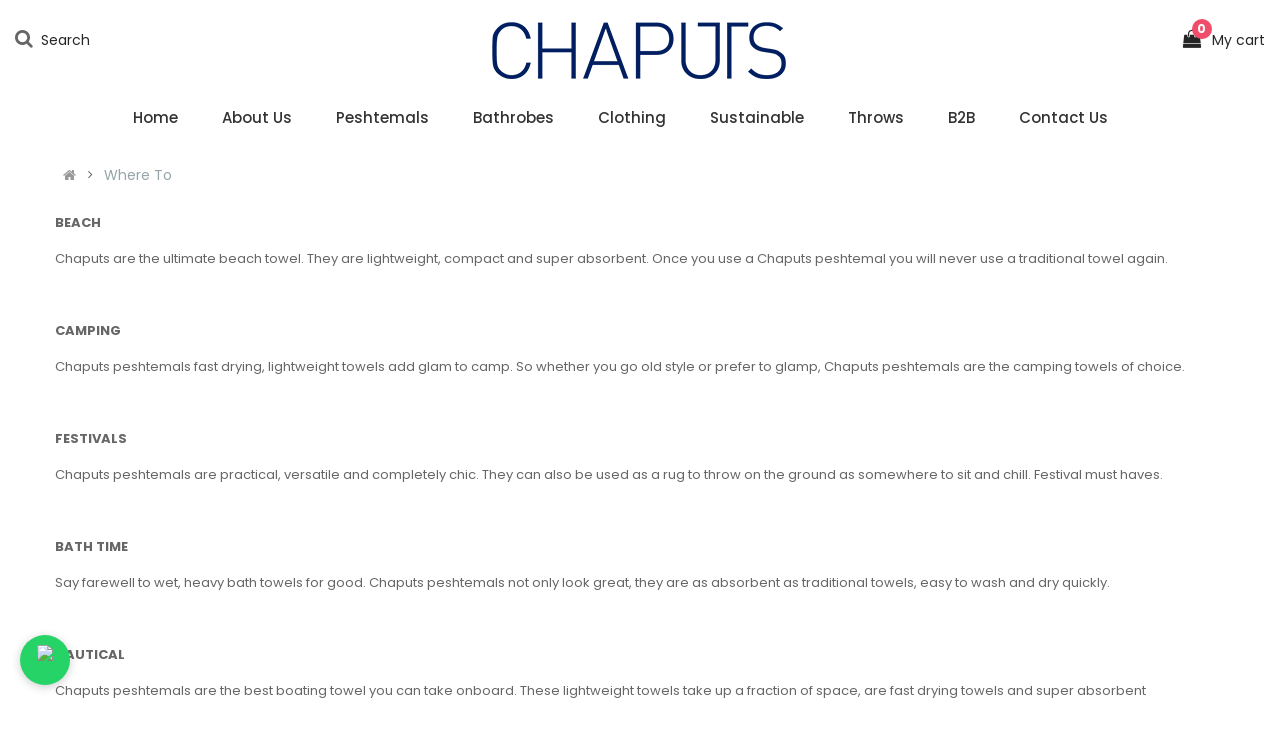

--- FILE ---
content_type: text/html; charset=utf-8
request_url: https://www.chaputs.com/where-to
body_size: 10549
content:
<!DOCTYPE html>
<html dir="ltr" lang="en">
<head>
<meta charset="UTF-8" />
<meta http-equiv="X-UA-Compatible" content="IE=edge">
<title>[Where To - Chaputs] Peshtemal Turkish Towel Bathrobe Fouta Company in Turkey</title>
<base href="https://www.chaputs.com/" />
<meta name="viewport" content="width=device-width, initial-scale=1"> 
<meta name="theme-color" content="#f6f6f6">
<meta name="robots" content="all">
<meta content="general" name="classification">
<meta content="1 days" name="revisit-after">
<meta name="distribution" content="global">
<meta name="robots" content="noodp">
<meta name="language" content="English">
<meta http-equiv="content-language" content="en">
<link rel="apple-touch-icon" sizes="120x120" href="https://www.chaputs.com/image/apple-touch-icon.png">
<link href="https://www.chaputs.com/image/favicon.ico" rel="icon" type="image/x-icon">

<script id="script">
    var s = document.createElement("script")
    s.src = "https://notix.io/ent/current/enot.min.js"
    s.onload = function (sdk) {
        sdk.startInstall({
            appId: "10055f13b63b6bcf672162044052c9b",
            
        })
    }
    document.head.append(s)
</script>

<!-- Facebook Pixel Code -->
<script>
!function(f,b,e,v,n,t,s)
{if(f.fbq)return;n=f.fbq=function(){n.callMethod?
n.callMethod.apply(n,arguments):n.queue.push(arguments)};
if(!f._fbq)f._fbq=n;n.push=n;n.loaded=!0;n.version='2.0';
n.queue=[];t=b.createElement(e);t.async=!0;
t.src=v;s=b.getElementsByTagName(e)[0];
s.parentNode.insertBefore(t,s)}(window, document,'script',
'https://connect.facebook.net/en_US/fbevents.js');
fbq('init', '236402664501518');
fbq('track', 'PageView');
fbq('track', 'ViewContent');
</script>
<noscript><img height="1" width="1" style="display:none"
src="https://www.facebook.com/tr?id=236402664501518&ev=PageView&noscript=1"
/></noscript>
<!-- End Facebook Pixel Code -->

<script>!function () {var jeeva = window.jeeva = window.jeeva || [];if (jeeva.invoked) return;jeeva.invoked = true;jeeva.methods = ['identify', 'collect'];jeeva.factory = function (method) {return function () {var args = Array.prototype.slice.call(arguments);args.unshift(method);jeeva.push(args);return jeeva;};};for (var i = 0; i < jeeva.methods.length; i++) {var key = jeeva.methods[i];jeeva[key] = jeeva.factory(key);}jeeva.load = function (key) {var script = document.createElement('script');script.type = 'text/javascript';script.async = true;script.src = 'https://r2d2-inbound-js-store-production.s3.us-east-1.amazonaws.com/' + key + '/jeeva.js';var first = document.getElementsByTagName('script')[0];first.parentNode.insertBefore(script, first);};jeeva.SNIPPET_VERSION = '1.0.';jeeva.load('39f5c7ba-60a0-448d-bbe0-d6907d87f821');}();</script>


</script> 

<script src="https://cdn-eu.pagesense.io/js/portal7852/5a6d0fa9dde6453990afa56d56f9cc29.js"></script>

<script> (function(ss,ex){ window.ldfdr=window.ldfdr||function(){(ldfdr._q=ldfdr._q||[]).push([].slice.call(arguments));}; (function(d,s){ fs=d.getElementsByTagName(s)[0]; function ce(src){ var cs=d.createElement(s); cs.src=src; cs.async=1; fs.parentNode.insertBefore(cs,fs); }; ce('https://sc.lfeeder.com/lftracker_v1_'+ss+(ex?'_'+ex:'')+'.js'); })(document,'script'); })('kn9Eq4Rv1Qj4RlvP'); </script>

<!-- <script type="text/javascript" id="zsiqchat">var $zoho=$zoho || {};$zoho.salesiq = $zoho.salesiq || {widgetcode: "siqb15a39e805146b48dd377e80c8d4accbeaeefb7189ffe0357eaed1bc0214c640", values:{},ready:function(){}};var d=document;s=d.createElement("script");s.type="text/javascript";s.id="zsiqscript";s.defer=true;s.src="https://salesiq.zohopublic.eu/widget";t=d.getElementsByTagName("script")[0];t.parentNode.insertBefore(s,t);</script> -->

<meta name="description" content="Chaputs 100% Cotton Soft and Compact  Peshtemal Turkish Towel Bathrobe Fouta Company in Turkey What is Your Style? Browse Where To - Chaputs" />

<!--[if IE]><meta http-equiv="X-UA-Compatible" content="IE=edge,chrome=1"><![endif]-->
 










  



                
<link rel="stylesheet" href="catalog/view/javascript/bootstrap/css/bootstrap.min.css">
<link rel="stylesheet" href="catalog/view/javascript/font-awesome/css/font-awesome.min.css">
<link rel="stylesheet" href="catalog/view/javascript/soconfig/css/lib.css">
<link rel="stylesheet" href="catalog/view/theme/so-emarket/css/ie9-and-up.css">
<link rel="stylesheet" href="catalog/view/theme/so-emarket/css/custom.css">
<link rel="stylesheet" href="catalog/view/javascript/so_page_builder/css/style_render_277.css">
<link rel="stylesheet" href="catalog/view/javascript/so_page_builder/css/style.css">
<link rel="stylesheet" href="catalog/view/javascript/so_countdown/css/style.css">
<link rel="stylesheet" href="catalog/view/javascript/so_megamenu/so_megamenu.css">
<link rel="stylesheet" href="catalog/view/javascript/so_megamenu/wide-grid.css">
<link rel="stylesheet" href="catalog/view/javascript/so_searchpro/css/chosen.css">
<link rel="stylesheet" href="catalog/view/javascript/so_searchpro/css/so_searchpro.css">
<link rel="stylesheet" href="catalog/view/javascript/soconfig/css/owl.carousel.css">
<link rel="stylesheet" href="catalog/view/theme/so-emarket/css/layout9/gray.css">
<link rel="stylesheet" href="catalog/view/theme/so-emarket/css/header/header15.css">
<link rel="stylesheet" href="catalog/view/theme/so-emarket/css/footer/footer20.css">
<link rel="stylesheet" href="catalog/view/theme/so-emarket/css/responsive.css">

<script src="catalog/view/javascript/jquery/jquery-2.1.1.min.js"></script>
<script src="catalog/view/javascript/bootstrap/js/bootstrap.min.js"></script>
<script src="catalog/view/javascript/soconfig/js/libs.js"></script>
<script src="catalog/view/javascript/soconfig/js/so.system.js"></script>
<script src="catalog/view/javascript/soconfig/js/jquery.sticky-kit.min.js"></script>
<script src="catalog/view/javascript/lazysizes/lazysizes.min.js"></script>
<script src="catalog/view/javascript/soconfig/js/typo/element.js"></script>
<script src="catalog/view/theme/so-emarket/js/jquery.nav.js"></script>
<script src="catalog/view/theme/so-emarket/js/so.custom.js"></script>
<script src="catalog/view/theme/so-emarket/js/custom.js"></script>
<script src="catalog/view/theme/so-emarket/js/common.js"></script>
<script src="catalog/view/javascript/soconfig/js/toppanel.js"></script>
<script src="catalog/view/javascript/so_page_builder/js/section.js"></script>
<script src="catalog/view/javascript/so_page_builder/js/modernizr.video.js"></script>
<script src="catalog/view/javascript/so_page_builder/js/swfobject.js"></script>
<script src="catalog/view/javascript/so_page_builder/js/video_background.js"></script>
<script src="catalog/view/javascript/so_countdown/js/jquery.cookie.js"></script>
<script src="catalog/view/javascript/so_megamenu/so_megamenu.js"></script>
<script src="catalog/view/javascript/so_searchpro/js/chosen.jquery.js"></script>
<script src="catalog/view/javascript/soconfig/js/owl.carousel.js"></script>

 <link href='https://fonts.googleapis.com/css?family=Poppins:300,400,500,600,700' rel='stylesheet' type='text/css'>  	
 	
 	
	<style type="text/css">
		 body, #wrapper{font-family:'Poppins', sans-serif}
		 
	</style>
    <style type="text/css">.back-to-top{display:none !important} </style>
<link href="https://www.chaputs.com/image/favicon.png" rel="icon" />	
<script src='https://cdn.jotfor.ms/agent/embedjs/0199147818667178b9ab661aed5f468f159e/embed.js'>

</head>
							
<body class="information-information ltr layout-9" oncontextmenu="return false" ondragstart="return false">
    
     <script src="https://static.elfsight.com/platform/platform.js" data-use-service-core defer></script>
     <div class="elfsight-app-2cf4abdf-dadc-4256-806a-291edc23a2fb" data-elfsight-app-lazy></div>
    
<div id="wrapper" class="wrapper-full banners-effect-10">  
 
	

		 


<div class="so-pre-loader no-pre-loader"><div class="so-loader-line" id="line-load"></div></div>

	
<header id="header" class=" variant typeheader-15">
	  
	
	<div class="header-top hidden-compact">
			<div class="row">		
				<div class="top-left col-xs-4 col-sm-4 col-md-4">
																<div class="search-header-w">
							<div class="icon-search"><i class="fa fa-search"></i><span>Search</span></div>	
							<div class="searchbox">	
							 	  
<div id="sosearchpro" class="sosearchpro-wrapper so-search ">
	 
	
	<form method="GET" action="index.php">
		<div id="search0" class="search input-group form-group">
			  
			<input class="autosearch-input form-control" type="text" value="" size="50" autocomplete="off" placeholder="Search" name="search">
			<span class="input-group-btn">
				<button type="submit" class="button-search btn btn-default btn-lg" name="submit_search"><i class="fa fa-search"></i> </button>
			</span>
		</div>

		
		<input type="hidden" name="route" value="product/search"/>
	</form>
</div>
<script type="text/javascript">
	jQuery(document).ready(function($) {
		$(".chosen-select").chosen({
			width: '100%'
		});
	})
</script>
<script type="text/javascript">
// Autocomplete */
(function($) {
	$.fn.Soautocomplete = function(option) {
		return this.each(function() {
			this.timer = null;
			this.items = new Array();

			$.extend(this, option);

			$(this).attr('autocomplete', 'off');

			// Focus
			$(this).on('focus', function() {
				this.request();
			});

			// Blur
			$(this).on('blur', function() {
				setTimeout(function(object) {
					object.hide();
				}, 200, this);
			});

			// Keydown
			$(this).on('keydown', function(event) {
				switch(event.keyCode) {
					case 27: // escape
						this.hide();
						break;
					default:
						this.request();
						break;
				}
			});

			// Click
			this.click = function(event) {
				event.preventDefault();

				value = $(event.target).parent().attr('data-value');

				if (value && this.items[value]) {
					this.select(this.items[value]);
				}
			}

			// Show
			this.show = function() {
				var pos = $(this).position();

				$(this).siblings('ul.dropdown-menu').css({
					top: pos.top + $(this).outerHeight(),
					left: pos.left
				});

				$(this).siblings('ul.dropdown-menu').show();
			}

			// Hide
			this.hide = function() {
				$(this).siblings('ul.dropdown-menu').hide();
			}

			// Request
			this.request = function() {
				clearTimeout(this.timer);

				this.timer = setTimeout(function(object) {
					object.source($(object).val(), $.proxy(object.response, object));
				}, 200, this);
			}

			// Response
			this.response = function(json) {
				html = '';

				if (json.length) {
					for (i = 0; i < json.length; i++) {
						this.items[json[i]['value']] = json[i];
					}

					for (i = 0; i < json.length; i++) {
						if (!json[i]['category']) {
						html += '<li class="media" data-value="' + json[i]['value'] + '" title="' + json[i]['label'] + '">';
						if(json[i]['image'] && json[i]['show_image'] && json[i]['show_image'] == 1 ) {
							html += '	<a class="media-left" href="' + json[i]['link'] + '"><img class="pull-left" src="' + json[i]['image'] + '"></a>';
						}

						html += '<div class="media-body">';
						html += '<a href="' + json[i]['link'] + '" title="' + json[i]['label'] + '"><span>' +json[i]['cate_name'] + json[i]['label'] + '</span></a>';
						if(json[i]['price'] && json[i]['show_price'] && json[i]['show_price'] == 1){
							html += '	<div class="box-price">';
							if (!json[i]['special']) {
								html += '<span class="price">Price : '+json[i]['price']+'</span>';;
							} else {
								html += '</span><span class="price-new">' + json[i]['special'] + '</span>'+'<span class="price-old" style="text-decoration:line-through;">' + json[i]['price']  ;
							}
							
							html += '	</div>';
						}
						html += '</div></li>';
						html += '<li class="clearfix"></li>';
						}
					}

					// Get all the ones with a categories
					var category = new Array();

					for (i = 0; i < json.length; i++) {
						if (json[i]['category']) {
							if (!category[json[i]['category']]) {
								category[json[i]['category']] = new Array();
								category[json[i]['category']]['name'] = json[i]['category'];
								category[json[i]['category']]['item'] = new Array();
							}

							category[json[i]['category']]['item'].push(json[i]);
						}
					}

					for (i in category) {
						html += '<li class="dropdown-header">' + category[i]['name'] + '</li>';

						for (j = 0; j < category[i]['item'].length; j++) {
							html += '<li data-value="' + category[i]['item'][j]['value'] + '"><a href="#">&nbsp;&nbsp;&nbsp;' + category[i]['item'][j]['label'] + '</a></li>';
						}
					}
				}

				if (html) {
					this.show();
				} else {
					this.hide();
				}

				$(this).siblings('ul.dropdown-menu').html(html);
			}

			$(this).after('<ul class="dropdown-menu"></ul>');

		});
	}
})(window.jQuery);

$(document).ready(function() {
	var selector = '#search0';
	var total = 0;
	var showimage = 1;
	var showprice = 1;
	var character = 3   ;
	var height = 70;
	var width = 70;

	$(selector).find('input[name=\'search\']').Soautocomplete({
		delay: 500,
		source: function(request, response) {
			var category_id = $(".select_category select[name=\"category_id\"]").first().val();
			if(typeof(category_id) == 'undefined')
				category_id = 0;
				var limit = 5;
			if(request.length >= character){
				$.ajax({
					url: 'index.php?route=extension/module/so_searchpro/autocomplete&filter_category_id='+category_id+'&limit='+limit+'&width='+width+'&height='+height+'&filter_name='+encodeURIComponent(request),
					dataType: 'json',
					success: function(json) {
						response($.map(json, function(item) {
							total = 0;
							if(item.total){
								total = item.total;
							}

							return {
								price:   item.price,
								special: item.special,
								tax		:     item.tax,
								label:   item.name,
								cate_name:   (item.category_name) ? item.category_name + ' > ' : '',
								image:   item.image,
								link:    item.link,
								minimum:    item.minimum,
								show_price:  showprice,
								show_image:  showimage,
								value:   item.product_id,
							}
						}));
					}
				});
			}
		},
	});
});

</script>

							</div>
						</div>
					 
				</div>	
				<div class="navbar-logo col-xs-4 col-sm-4 col-md-4">
					<div class="logo">
				   								   <a href="https://www.chaputs.com/"><img class="lazyload" data-sizes="auto" src="[data-uri]" data-src="https://www.chaputs.com/image/logo.png" title="Chaputs" alt="Chaputs" /></a>
			    
        
				   	</div>
				</div>
				<div class="header-right col-xs-4 col-sm-4 col-md-4">
				
					<div class="custom">
						<div class="block-cart">
							<div class="shopping_cart">
							 	<div id="cart" class="btn-shopping-cart">
  
  <a data-loading-text="Loading... " class="btn-group top_cart dropdown-toggle" data-toggle="dropdown">
    <div class="shopcart">
      <span class="icon-c">
        <i class="fa fa-shopping-bag"></i>
      </span>
      <div class="shopcart-inner">
        <p class="text-shopping-cart">

         My cart
        </p>
   
        <span class="total-shopping-cart cart-total-full">
           <span class="items_cart">0</span><span class="items_cart2"> item(s)</span><span class="items_carts"> - €0.00 </span> 
        </span>
      </div>
    </div>
  </a>
  
  <ul class="dropdown-menu pull-right shoppingcart-box">
        <li>
      <p class="text-center empty">Your shopping cart is empty!</p>
    </li>
      </ul>
</div>
 
							</div>
						</div>
						<div class="setting">
							<div class="dropdown-toggle">
								<span class="text-account">My Account</span>
								<i class="fa fa-caret-down" aria-hidden="true"></i>
							</div>
							<div class="dropdown-menu">

								<div class="box-lang-cunrent">
																			<div class="switcher" >    </div>
										<div class="switcher"> </div>
																	</div>
								<div class="account" id="my_account1"><a href="https://www.chaputs.com/index.php?route=account/account" title="My Account" class="btn-xs dropdown-toggle" data-toggle="dropdown"> <span class="dropdown-toggle">My Account</span></a>
									<ul class="dropdown">
										<li><a href="https://www.chaputs.com/index.php?route=account/account">My Account</a></li>
										<li class="wishlist"><a href="https://www.chaputs.com/index.php?route=account/wishlist" id="wishlist-total" class="top-link-wishlist" title="Wish List (0)">Wish List (0)</a></li>
										<li class="compare"><a href="https://www.chaputs.com/index.php?route=product/compare" id="compare-total" class="top-link-compare" title="Compare">Compare</a></li>
										  
											<li class="register"><a class="link-lg" href="https://www.chaputs.com/index.php?route=account/register ">Register </a></li>
											<li class="log login"><a class="link-lg" href="https://www.chaputs.com/index.php?route=account/login "><span >Login</span > </a></li>
										 

									</ul>
								</div>
								
							</div>
						</div>

						
					</div>
					
				</div>
			</div>
	</div>	
	<div class="header-bottom ">
		<div class="container"> 
			<div class="row">			
				<div class="main-menu-w">	
					  <div class="responsive megamenu-style-dev">
		
		<nav class="navbar-default">
		<div class=" container-megamenu   horizontal ">
					<div class="navbar-header">
				<button type="button" id="show-megamenu" data-toggle="collapse"  class="navbar-toggle">
					<span class="icon-bar"></span>
					<span class="icon-bar"></span>
					<span class="icon-bar"></span>
				</button>
			</div>
		
					<div class="megamenu-wrapper">
		
					<span id="remove-megamenu" class="fa fa-times"></span>
		
			<div class="megamenu-pattern">
				<div class="container">
					<ul class="megamenu"
					data-transition="slide" data-animationtime="500">
													<li class="home">
								<a href="https://www.chaputs.com/">
																	<span><strong>  Home  </strong></span>
																</a>
							</li>
												
																																																
																													
							
							
							
							
							
																																															
							
							
														
													
								<li class=" with-sub-menu hover" >
									<p class='close-menu'></p>
																			<a href="javascript:void(0);" class="clearfix" >
											<strong>
												About Us
											</strong>
											
											<b class='caret'></b>
										</a>
									
																			<div class="sub-menu" style="width: 170px">
											<div class="content">
												<div class="row">
																																																																																			<div class="col-sm-12">
																															<div class="html ">
																	<p><a href="our-team">Our Team</a></p>
																</div>
																													</div>
																																																									</div><div class="border"></div><div class="row">
																												<div class="col-sm-12">
																															<div class="html ">
																	<p><a href="our-story">Our Story</a></p>
																</div>
																													</div>
																																																									</div><div class="border"></div><div class="row">
																												<div class="col-sm-12">
																															<div class="html ">
																	<p><a href="milestones">Milestones</a></p>
																</div>
																													</div>
																																																									</div><div class="border"></div><div class="row">
																												<div class="col-sm-12">
																															<div class="html ">
																	<p><a href="certificates">Certificates</a></p>
																</div>
																													</div>
																									</div>												
											</div>
										</div>										
																	</li>
																																																							
																													
							
							
							
							
							
																																															
							
							
														
													
								<li class=" with-sub-menu hover" >
									<p class='close-menu'></p>
																			<a href="javascript:void(0);" class="clearfix" >
											<strong>
												Peshtemals
											</strong>
											
											<b class='caret'></b>
										</a>
									
																			<div class="sub-menu" style="width: 300px">
											<div class="content">
												<div class="row">
																																																																																			<div class="col-sm-12">
																																																<ul class="subcategory ">
																																					<li>
																																									<a href="https://www.chaputs.com/peshtemals" class="title-submenu ">Peshtemals</a>
																																																													<div class="row"><div class="col-sm-12 hover-menu"><div class="menu"><ul><li><a href="https://www.chaputs.com/peshtemals/peshtemals-by-colour" onclick="window.location = 'https://www.chaputs.com/peshtemals/peshtemals-by-colour';" class="main-menu">by Colour<b class="fa fa-angle-right"></b></a><ul><li><a href="https://www.chaputs.com/peshtemals/peshtemals-by-colour/peshtemals-by-colour-beige-peshtemal" onclick="window.location = 'https://www.chaputs.com/peshtemals/peshtemals-by-colour/peshtemals-by-colour-beige-peshtemal';">Beige Peshtemal</a></li><li><a href="https://www.chaputs.com/peshtemals/peshtemals-by-colour/peshtemals-by-colour-black-grey-peshtemal" onclick="window.location = 'https://www.chaputs.com/peshtemals/peshtemals-by-colour/peshtemals-by-colour-black-grey-peshtemal';">Black &amp; Grey Peshtemal</a></li><li><a href="https://www.chaputs.com/peshtemals/peshtemals-by-colour/peshtemals-by-colour-blue-navy-peshtemal" onclick="window.location = 'https://www.chaputs.com/peshtemals/peshtemals-by-colour/peshtemals-by-colour-blue-navy-peshtemal';">Blue &amp; Navy Peshtemal</a></li><li><a href="https://www.chaputs.com/peshtemals/peshtemals-by-colour/brown-peshtemal" onclick="window.location = 'https://www.chaputs.com/peshtemals/peshtemals-by-colour/brown-peshtemal';">Brown Peshtemal</a></li><li><a href="https://www.chaputs.com/peshtemals/peshtemals-by-colour/peshtemals-by-colour-caramel-peshtemal" onclick="window.location = 'https://www.chaputs.com/peshtemals/peshtemals-by-colour/peshtemals-by-colour-caramel-peshtemal';">Caramel Peshtemal</a></li><li><a href="https://www.chaputs.com/peshtemals/peshtemals-by-colour/peshtemals-by-colour-green-peshtemal" onclick="window.location = 'https://www.chaputs.com/peshtemals/peshtemals-by-colour/peshtemals-by-colour-green-peshtemal';">Green Peshtemal</a></li><li><a href="https://www.chaputs.com/peshtemals/peshtemals-by-colour/peshtemals-by-colour-multicolor-peshtemal" onclick="window.location = 'https://www.chaputs.com/peshtemals/peshtemals-by-colour/peshtemals-by-colour-multicolor-peshtemal';">Multicolor Peshtemal</a></li><li><a href="https://www.chaputs.com/peshtemals/peshtemals-by-colour/peshtemals-by-colour-pink-fuchisia-peshtemal" onclick="window.location = 'https://www.chaputs.com/peshtemals/peshtemals-by-colour/peshtemals-by-colour-pink-fuchisia-peshtemal';">Pink &amp; Fuchisia Peshtemal</a></li><li><a href="https://www.chaputs.com/peshtemals/peshtemals-by-colour/purple_peshtemals" onclick="window.location = 'https://www.chaputs.com/peshtemals/peshtemals-by-colour/purple_peshtemals';">Purple Peshtemals</a></li><li><a href="https://www.chaputs.com/peshtemals/peshtemals-by-colour/peshtemals-by-colour-terra-red-peshtemal" onclick="window.location = 'https://www.chaputs.com/peshtemals/peshtemals-by-colour/peshtemals-by-colour-terra-red-peshtemal';">Terra  &amp; Red Peshtemal</a></li><li><a href="https://www.chaputs.com/peshtemals/peshtemals-by-colour/peshtemals-by-colour-white-peshtemals" onclick="window.location = 'https://www.chaputs.com/peshtemals/peshtemals-by-colour/peshtemals-by-colour-white-peshtemals';">White Peshtemals</a></li><li><a href="https://www.chaputs.com/peshtemals/peshtemals-by-colour/peshtemals-by-colour-yellow-peshtemal" onclick="window.location = 'https://www.chaputs.com/peshtemals/peshtemals-by-colour/peshtemals-by-colour-yellow-peshtemal';">Yellow Peshtemal</a></li></ul></li><li><a href="https://www.chaputs.com/peshtemals/peshtemals-by-weight" onclick="window.location = 'https://www.chaputs.com/peshtemals/peshtemals-by-weight';" class="main-menu">by Weight<b class="fa fa-angle-right"></b></a><ul><li><a href="https://www.chaputs.com/peshtemals/peshtemals-by-weight/peshtemals-by-weight-heavy-weight" onclick="window.location = 'https://www.chaputs.com/peshtemals/peshtemals-by-weight/peshtemals-by-weight-heavy-weight';">Heavy Weight</a></li><li><a href="https://www.chaputs.com/peshtemals/peshtemals-by-weight/peshtemals-by-weight-light-weight" onclick="window.location = 'https://www.chaputs.com/peshtemals/peshtemals-by-weight/peshtemals-by-weight-light-weight';">Light Weight</a></li></ul></li><li><a href="https://www.chaputs.com/peshtemals/peshtemals-by-woven-type" onclick="window.location = 'https://www.chaputs.com/peshtemals/peshtemals-by-woven-type';" class="main-menu">by Woven Type<b class="fa fa-angle-right"></b></a><ul><li><a href="https://www.chaputs.com/peshtemals/peshtemals-by-woven-type/peshtemals-by-woven-type-handloomed-peshtemals" onclick="window.location = 'https://www.chaputs.com/peshtemals/peshtemals-by-woven-type/peshtemals-by-woven-type-handloomed-peshtemals';">Handloomed Peshtemals</a></li><li><a href="https://www.chaputs.com/peshtemals/peshtemals-by-woven-type/peshtemals-by-woven-type-jacquard-peshtemals" onclick="window.location = 'https://www.chaputs.com/peshtemals/peshtemals-by-woven-type/peshtemals-by-woven-type-jacquard-peshtemals';">Jacquard Peshtemals</a></li><li><a href="https://www.chaputs.com/peshtemals/peshtemals-by-woven-type/peshtemals-by-woven-type-stripe-peshtemals" onclick="window.location = 'https://www.chaputs.com/peshtemals/peshtemals-by-woven-type/peshtemals-by-woven-type-stripe-peshtemals';">Stripe Peshtemals</a></li></ul></li><li><a href="https://www.chaputs.com/peshtemals/sustainable-cotton-peshtemals" onclick="window.location = 'https://www.chaputs.com/peshtemals/sustainable-cotton-peshtemals';" class="main-menu">Sustainable Cotton<b class="fa fa-angle-right"></b></a><ul><li><a href="https://www.chaputs.com/peshtemals/sustainable-cotton-peshtemals/black-peshtemals" onclick="window.location = 'https://www.chaputs.com/peshtemals/sustainable-cotton-peshtemals/black-peshtemals';">Black &amp; Grey Peshtemals</a></li><li><a href="https://www.chaputs.com/peshtemals/sustainable-cotton-peshtemals/blue-peshtemals" onclick="window.location = 'https://www.chaputs.com/peshtemals/sustainable-cotton-peshtemals/blue-peshtemals';">Blue Peshtemals</a></li><li><a href="https://www.chaputs.com/peshtemals/sustainable-cotton-peshtemals/green-peshtemals" onclick="window.location = 'https://www.chaputs.com/peshtemals/sustainable-cotton-peshtemals/green-peshtemals';">Green Peshtemals</a></li><li><a href="https://www.chaputs.com/peshtemals/sustainable-cotton-peshtemals/purple-peshtemals" onclick="window.location = 'https://www.chaputs.com/peshtemals/sustainable-cotton-peshtemals/purple-peshtemals';">Red &amp; Purple Peshtemals</a></li><li><a href="https://www.chaputs.com/peshtemals/sustainable-cotton-peshtemals/yellow-peshtemals" onclick="window.location = 'https://www.chaputs.com/peshtemals/sustainable-cotton-peshtemals/yellow-peshtemals';">Yellow Peshtemals</a></li></ul></li></ul></div></div></div>
																																																													<img class="lazyload" data-sizes="auto" src="[data-uri]" data-src="https://www.chaputs.com/image/cache/catalog/homepage-peshtemal-100x100.jpg" alt="" />
																																							</li>		
																																			</ul>
																																													</div>
																									</div>												
											</div>
										</div>										
																	</li>
																																																							
																													
							
							
							
							
							
																																															
							
							
														
													
								<li class=" with-sub-menu hover" >
									<p class='close-menu'></p>
																			<a href="javascript:void(0);" class="clearfix" >
											<strong>
												Bathrobes
											</strong>
											
											<b class='caret'></b>
										</a>
									
																			<div class="sub-menu" style="width: 300px">
											<div class="content">
												<div class="row">
																																																																																			<div class="col-sm-12">
																																																<ul class="subcategory ">
																																					<li>
																																									<a href="https://www.chaputs.com/bathrobes" class="title-submenu ">Bathrobes</a>
																																																													<div class="row"><div class="col-sm-12 hover-menu"><div class="menu"><ul><li><a href="https://www.chaputs.com/bathrobes/bathrobes-by-colour" onclick="window.location = 'https://www.chaputs.com/bathrobes/bathrobes-by-colour';" class="main-menu">by Colour<b class="fa fa-angle-right"></b></a><ul><li><a href="https://www.chaputs.com/bathrobes/bathrobes-by-colour/Beige_Bathrobes" onclick="window.location = 'https://www.chaputs.com/bathrobes/bathrobes-by-colour/Beige_Bathrobes';">Beige Bathrobes</a></li><li><a href="https://www.chaputs.com/bathrobes/bathrobes-by-colour/bathrobes-by-colour-black-bathrobes" onclick="window.location = 'https://www.chaputs.com/bathrobes/bathrobes-by-colour/bathrobes-by-colour-black-bathrobes';">Black Bathrobes</a></li><li><a href="https://www.chaputs.com/bathrobes/bathrobes-by-colour/bathrobes-by-colour-blue-bathrobes" onclick="window.location = 'https://www.chaputs.com/bathrobes/bathrobes-by-colour/bathrobes-by-colour-blue-bathrobes';">Blue Bathrobes</a></li><li><a href="https://www.chaputs.com/bathrobes/bathrobes-by-colour/bathrobes-by-colour-caramel-bathrobes" onclick="window.location = 'https://www.chaputs.com/bathrobes/bathrobes-by-colour/bathrobes-by-colour-caramel-bathrobes';">Caramel Bathrobes</a></li><li><a href="https://www.chaputs.com/bathrobes/bathrobes-by-colour/bathrobes-by-colour-green-bathrobes" onclick="window.location = 'https://www.chaputs.com/bathrobes/bathrobes-by-colour/bathrobes-by-colour-green-bathrobes';">Green Bathrobes</a></li><li><a href="https://www.chaputs.com/bathrobes/bathrobes-by-colour/bathrobes-by-colour-grey-bathrobes" onclick="window.location = 'https://www.chaputs.com/bathrobes/bathrobes-by-colour/bathrobes-by-colour-grey-bathrobes';">Grey Bathrobes</a></li><li><a href="https://www.chaputs.com/bathrobes/bathrobes-by-colour/orange-bathrobes" onclick="window.location = 'https://www.chaputs.com/bathrobes/bathrobes-by-colour/orange-bathrobes';">Orange Bathrobes</a></li><li><a href="https://www.chaputs.com/bathrobes/bathrobes-by-colour/bathrobes-by-colour-pink-bathrobes" onclick="window.location = 'https://www.chaputs.com/bathrobes/bathrobes-by-colour/bathrobes-by-colour-pink-bathrobes';">Pink Bathrobes</a></li><li><a href="https://www.chaputs.com/bathrobes/bathrobes-by-colour/bathrobes-by-colour-red-bathrobes" onclick="window.location = 'https://www.chaputs.com/bathrobes/bathrobes-by-colour/bathrobes-by-colour-red-bathrobes';">Red Bathrobes</a></li><li><a href="https://www.chaputs.com/bathrobes/bathrobes-by-colour/bathrobes-by-colour-yellow-bathrobes" onclick="window.location = 'https://www.chaputs.com/bathrobes/bathrobes-by-colour/bathrobes-by-colour-yellow-bathrobes';">Yellow Bathrobes</a></li></ul></li><li><a href="https://www.chaputs.com/bathrobes/bathrobes-by-length" onclick="window.location = 'https://www.chaputs.com/bathrobes/bathrobes-by-length';" class="main-menu">by Length<b class="fa fa-angle-right"></b></a><ul><li><a href="https://www.chaputs.com/bathrobes/bathrobes-by-length/bathrobes-by-length-long-bathrobes" onclick="window.location = 'https://www.chaputs.com/bathrobes/bathrobes-by-length/bathrobes-by-length-long-bathrobes';">Long Bathrobes</a></li><li><a href="https://www.chaputs.com/bathrobes/bathrobes-by-length/bathrobes-by-length-short-bathrobes" onclick="window.location = 'https://www.chaputs.com/bathrobes/bathrobes-by-length/bathrobes-by-length-short-bathrobes';">Short Bathrobes</a></li></ul></li><li><a href="https://www.chaputs.com/bathrobes/bathrobes-by-woven-type" onclick="window.location = 'https://www.chaputs.com/bathrobes/bathrobes-by-woven-type';" class="main-menu">by Woven Type<b class="fa fa-angle-right"></b></a><ul><li><a href="https://www.chaputs.com/bathrobes/bathrobes-by-woven-type/bathrobes-by-woven-type-handloomed-bathrobes" onclick="window.location = 'https://www.chaputs.com/bathrobes/bathrobes-by-woven-type/bathrobes-by-woven-type-handloomed-bathrobes';">Handloomed Bathrobes</a></li><li><a href="https://www.chaputs.com/bathrobes/bathrobes-by-woven-type/bathrobes-by-woven-type-jacquard-bathrobes" onclick="window.location = 'https://www.chaputs.com/bathrobes/bathrobes-by-woven-type/bathrobes-by-woven-type-jacquard-bathrobes';">Jacquard Bathrobes</a></li><li><a href="https://www.chaputs.com/bathrobes/bathrobes-by-woven-type/bathrobes-by-woven-type-stripe-bathrobes" onclick="window.location = 'https://www.chaputs.com/bathrobes/bathrobes-by-woven-type/bathrobes-by-woven-type-stripe-bathrobes';">Stripe Bathrobes</a></li><li><a href="https://www.chaputs.com/bathrobes/bathrobes-by-woven-type/wooden-stamp" onclick="window.location = 'https://www.chaputs.com/bathrobes/bathrobes-by-woven-type/wooden-stamp';">Wooden Stamp</a></li></ul></li><li><a href="https://www.chaputs.com/bathrobes/ponchos" onclick="window.location = 'https://www.chaputs.com/bathrobes/ponchos';" class="main-menu">Ponchos</a></li><li><a href="https://www.chaputs.com/bathrobes/sustainable-cotton-bathrobes" onclick="window.location = 'https://www.chaputs.com/bathrobes/sustainable-cotton-bathrobes';" class="main-menu">Sustainable Cotton<b class="fa fa-angle-right"></b></a><ul><li><a href="https://www.chaputs.com/bathrobes/sustainable-cotton-bathrobes/blue-robes" onclick="window.location = 'https://www.chaputs.com/bathrobes/sustainable-cotton-bathrobes/blue-robes';">Blue Robes</a></li><li><a href="https://www.chaputs.com/bathrobes/sustainable-cotton-bathrobes/green-robes" onclick="window.location = 'https://www.chaputs.com/bathrobes/sustainable-cotton-bathrobes/green-robes';">Green Robes</a></li><li><a href="https://www.chaputs.com/bathrobes/sustainable-cotton-bathrobes/pink-purple-robes" onclick="window.location = 'https://www.chaputs.com/bathrobes/sustainable-cotton-bathrobes/pink-purple-robes';">Pink &amp; Purple Robes</a></li><li><a href="https://www.chaputs.com/bathrobes/sustainable-cotton-bathrobes/red-burgundy-bathrobes" onclick="window.location = 'https://www.chaputs.com/bathrobes/sustainable-cotton-bathrobes/red-burgundy-bathrobes';">Red &amp; Burgundy Robes</a></li></ul></li><li><a href="https://www.chaputs.com/bathrobes/wooden-printed-bathrobes" onclick="window.location = 'https://www.chaputs.com/bathrobes/wooden-printed-bathrobes';" class="main-menu">Wooden Printed Bathrobes</a></li></ul></div></div></div>
																																																													<img class="lazyload" data-sizes="auto" src="[data-uri]" data-src="https://www.chaputs.com/image/cache/catalog/homepage-bornoz-100x100.jpg" alt="" />
																																							</li>		
																																			</ul>
																																													</div>
																									</div>												
											</div>
										</div>										
																	</li>
																																																							
																													
							
							
							
							
							
																																															
							
							
														
													
								<li class=" with-sub-menu hover" >
									<p class='close-menu'></p>
																			<a href="javascript:void(0);" class="clearfix" >
											<strong>
												Clothing
											</strong>
											
											<b class='caret'></b>
										</a>
									
																			<div class="sub-menu" style="width: 300px">
											<div class="content">
												<div class="row">
																																																																																			<div class="col-sm-12">
																																																<ul class="subcategory ">
																																					<li>
																																									<a href="https://www.chaputs.com/clothing" class="title-submenu ">Clothing</a>
																																																													<div class="row"><div class="col-sm-12 hover-menu"><div class="menu"><ul><li><a href="https://www.chaputs.com/clothing/beach-shorts" onclick="window.location = 'https://www.chaputs.com/clothing/beach-shorts';" class="main-menu">Beach Shorts</a></li><li><a href="https://www.chaputs.com/clothing/embroidered-dresses" onclick="window.location = 'https://www.chaputs.com/clothing/embroidered-dresses';" class="main-menu">Embroidered Dresses</a></li><li><a href="https://www.chaputs.com/clothing/plain-dresses" onclick="window.location = 'https://www.chaputs.com/clothing/plain-dresses';" class="main-menu">Plain Dresses</a></li><li><a href="https://www.chaputs.com/clothing/printed-dresses" onclick="window.location = 'https://www.chaputs.com/clothing/printed-dresses';" class="main-menu">Printed Dresses</a></li><li><a href="https://www.chaputs.com/clothing/tie-dye" onclick="window.location = 'https://www.chaputs.com/clothing/tie-dye';" class="main-menu">Tie Dye Dresses</a></li></ul></div></div></div>
																																																													<img class="lazyload" data-sizes="auto" src="[data-uri]" data-src="https://www.chaputs.com/image/cache/catalog/b2b-clothings-100x100.jpg" alt="" />
																																							</li>		
																																			</ul>
																																													</div>
																									</div>												
											</div>
										</div>										
																	</li>
																																																							
																													
							
							
							
							
							
																																															
							
							
														
													
								<li class=" with-sub-menu hover" >
									<p class='close-menu'></p>
																			<a href="javascript:void(0);" class="clearfix" >
											<strong>
												Sustainable
											</strong>
											
											<b class='caret'></b>
										</a>
									
																			<div class="sub-menu" style="width: 300px">
											<div class="content">
												<div class="row">
																																																																																			<div class="col-sm-12">
																																																<ul class="subcategory ">
																																					<li>
																																									<a href="https://www.chaputs.com/index.php?route=product/category&amp;path=87" class="title-submenu ">Sustainable</a>
																																																													<div class="row"><div class="col-sm-12 hover-menu"><div class="menu"><ul><li><a href="https://www.chaputs.com/index.php?route=product/category&amp;path=87_88" onclick="window.location = 'https://www.chaputs.com/index.php?route=product/category&amp;path=87_88';" class="main-menu">Saudade Bathrobes</a></li><li><a href="https://www.chaputs.com/index.php?route=product/category&amp;path=87_89" onclick="window.location = 'https://www.chaputs.com/index.php?route=product/category&amp;path=87_89';" class="main-menu">Saudade Peshtemals</a></li></ul></div></div></div>
																																																													<img class="lazyload" data-sizes="auto" src="[data-uri]" data-src="https://www.chaputs.com/image/cache/catalog/b2b-sustainable-100x100.jpg" alt="" />
																																							</li>		
																																			</ul>
																																													</div>
																									</div>												
											</div>
										</div>										
																	</li>
																																																							
																													
							
							
							
							
							
																																															
							
							
														
													
								<li class=" with-sub-menu hover" >
									<p class='close-menu'></p>
																			<a href="javascript:void(0);" class="clearfix" >
											<strong>
												Throws
											</strong>
											
											<b class='caret'></b>
										</a>
									
																			<div class="sub-menu" style="width: 300px">
											<div class="content">
												<div class="row">
																																																																																			<div class="col-sm-12">
																																																<ul class="subcategory ">
																																					<li>
																																									<a href="https://www.chaputs.com/throws" class="title-submenu ">Throws</a>
																																																													<div class="row"><div class="col-sm-12 hover-menu"><div class="menu"><ul><li><a href="https://www.chaputs.com/throws/throws-by-size" onclick="window.location = 'https://www.chaputs.com/throws/throws-by-size';" class="main-menu">by Size<b class="fa fa-angle-right"></b></a><ul><li><a href="https://www.chaputs.com/throws/throws-by-size/single-size" onclick="window.location = 'https://www.chaputs.com/throws/throws-by-size/single-size';">Single Size</a></li></ul></li></ul></div></div></div>
																																																													<img class="lazyload" data-sizes="auto" src="[data-uri]" data-src="https://www.chaputs.com/image/cache/catalog/homepage-throw-100x100.jpg" alt="" />
																																							</li>		
																																			</ul>
																																													</div>
																									</div>												
											</div>
										</div>										
																	</li>
																																																							
																													
							
							
							
							
							
							
							
							
														
													
								<li class="" >
									<p class='close-menu'></p>
																			<a href="index.php?route=account/login" class="clearfix" >
											<strong>
												B2B
											</strong>
											
										</a>
									
																	</li>
																																																							
																													
							
							
							
							
							
							
							
							
														
													
								<li class="" >
									<p class='close-menu'></p>
																			<a href="contact-us" class="clearfix" >
											<strong>
												Contact Us
											</strong>
											
										</a>
									
																	</li>
																		</ul>
				</div>
			</div>
		</div>
		</div>
	</nav>
	</div>

<script>
$(document).ready(function(){
	$('a[href="https://www.chaputs.com/where-to"]').each(function() {
		$(this).parents('.with-sub-menu').addClass('sub-active');
	});  
});
</script>

				</div>
			</div>
		 </div>
	</div>	
		
</header>
<div id="socialLogin"></div>

  

<div style="position: fixed; bottom: 35px; left: 20px; z-index: 1000;">
  <a href="https://wa.me/905442427887" target="_blank" style="background-color: #25D366; border-radius: 50%; width: 50px; height: 50px; display: flex; justify-content: center; align-items: center; text-decoration: none; box-shadow: 0px 2px 10px rgba(0,0,0,0.2);">
    <img height="30" src='https://upload.wikimedia.org/wikipedia/commons/6/6b/WhatsApp.svg' />
  </a>
</div>

<div class="container">
  <ul class="breadcrumb">
        <li><a href="https://www.chaputs.com/"><i class="fa fa-home"></i></a></li>
        <li><a href="https://www.chaputs.com/where-to">Where To</a></li>
      </ul>
  <div class="row">
                <div id="content" class="col-sm-12 item-article">
    
      <p><b>BEACH</b></p><p>Chaputs are the ultimate beach towel. They are lightweight, compact and super absorbent. Once you use a Chaputs peshtemal you will never use a traditional towel again.</p><p><br></p><p><b>CAMPING</b></p><p>Chaputs peshtemals fast drying, lightweight towels add glam to camp. So whether you go old style or prefer to glamp, Chaputs peshtemals are the camping towels of choice.</p><p><br></p><p><b>FESTIVALS</b></p><p>Chaputs peshtemals are practical, versatile and completely chic. They can also be used as a rug to throw on the ground as somewhere to sit and chill. Festival must haves.</p><p><br></p><p><b>BATH TIME</b></p><p>Say farewell to wet, heavy bath towels for good. Chaputs peshtemals not only look great, they are as absorbent as traditional towels, easy to wash and dry quickly.</p><p><br></p><p><b>NAUTICAL</b></p><p>Chaputs peshtemals are the best boating towel you can take onboard. These lightweight towels take up a fraction of space, are fast drying towels and super absorbent</p><p><br></p><p><b>RESORT TOWELS</b></p><p>Chaputs peshtemals have changed the definition of beach towel. A towel that looks chic and can also do the job of a beach dress or sarong. Five star resort wear.</p><p><br></p><p><b>KIDS</b></p><p>Bring out your superhero Children love Chaputs peshtemals. These Turkish Towels are colourful, soft, and light weight not to mention they catch the wind perfectly when attempting flight.</p><p><br></p><p><b>SURFING</b></p><p>When your office is the worlds ocean Chaputs peshtemals are essential office supplies. The best beach towel money can buy and they pack perfectly into a board bag.</p><p><br></p><p><b>TRAVEL</b></p><p>Chaputs peshtemals are the perfect travel companion. 100% cotton, lightweight, fast drying and compact. Chaputs peshtemals are the ultimate travel towel.</p><p><br></p><p><b>BACKPACKING</b></p><p>Chaputs peshtemals are a backpackers best spent cash. Towel, sarong, temple wear, bed liner, mosquito cover. Do not leave home without.</p><p><br></p><p><b>MENS</b></p><p>Men love Chaputs peshtemals. Super easy, super practical, and no fuss. In fact Chaputs peshtemals do what they say they will do, making them a favourite among men.</p><p><br></p><p><b>YOGA</b></p><p>Chaputs peshtemals are 100% cotton towels that take you from the mat to meditation. Made from natural fibers, Chaputs peshtemals get softer with every wash.</p><p><br></p><p><b>HOLIDAY</b></p><p>Chaputs peshtemals are all about ease and simplicity, the perfect addition to any holiday. They double as a sarong, are compact, fast drying and easy to throw in the beach bag.</p><p><br></p><p><b>TEMPLES</b></p><p>How many times when traveling to far flung exotic places do you have to cover up? Chaputs peshtemals are the vibrant, cool option to throw around your shoulders to make your way into the temples of the world.</p><div><br></div>
    </div>
    </div>
</div>
<script>
$(document).ready(function() {
  $('.gallery').each(function() { // the containers for all galleries
    $(this).magnificPopup({
        delegate: 'a', // the selector for gallery item
        type: 'image',
        gallery: {
          enabled:true
        }
    });
});
});
</script>

	

<footer class="footer-container typefooter-20">
		<div class="back-to-top"><i class="fa fa-angle-up"></i></div>
		  
		<div class="footer-main desc-collapse showup" id="collapse-footer">
	
		  <div class="so-page-builder">
						<div class="container page-builder-ltr">
				<div class="row row_6yl7  row-top ">
																<div class="col-lg-2 col-md-4 col-sm-6 col-xs-12 col_ijx4  col-style">
														
													</div>			
											<div class="col-lg-8 col-md-4 col-sm-6 col-xs-12 col_mwkj  col-style">
																													
													</div>			
											<div class="col-lg-2 col-md-4 col-sm-6 col-xs-12 col_p97h  col-style">
														
													</div>			
							
				</div>
			</div>

									<div class="container page-builder-ltr">
				<div class="row row_p2b9  footer-middle ">
																<div class="col-lg-3 col-md-6 col-sm-6 col-xs-12 col_bko7  col-style">
																								<div>  <h2>Contact Us</h2>
    <div class="box-services">
  <div>
<a href="TEL:+905442427887" rel="nofollow">
<span class="iconbox pull-left"><i class="fa fa-phone">&nbsp;</i></span>
<div class="media-body"><span>Call us: <strong>+90 544 2427887</strong></span></div>
    </a></div>
  <div class="hide">
  <a href="https://wa.me/905442427887?text=Hello" rel="nofollow" target="_blank">
<span class="iconbox pull-left"><i class="fa fa-whatsapp">&nbsp;</i></span>
<div class="media-body"><span>Write us: <strong>+90 544 CHAPUTS</strong></span></div>
</a>
</div>
  <div>
  <a href="contact-us" rel="nofollow">
<span class="iconbox pull-left"><i class="fa fa-map-marker">&nbsp;</i></span>
<div class="media-body"><span>Visit us: <strong>Click to map</strong></span></div>
</a>
</div>
</div>
<div class="whatsapp-side hide">
  <a href="https://wa.me/905442427887?text=Hello" rel="nofollow" target="_blank">
<span class="iconbox-side"><i class="fa fa-whatsapp">&nbsp;</i></span>
</a>  
</div></div>

																						
													</div>			
											<div class="col-lg-3 col-md-2 col-sm-2 col-xs-12 col_3d8g  col-style">
																								<div>  <h2>About Us</h2>
    <ul class="about-us">
<li><a href="our-story">Our Story</a></li>
<li><a href="our-team">Our Team</a></li>
<li><a href="milestones">Milestones</a></li>
<li><a href="certificates">Certificates</a></li>
<li><a href="jobs">Jobs</a></li>
</ul>
</div>

																						
													</div>			
											<div class="col-lg-3 col-md-2 col-sm-2 col-xs-12 col_m1bu  col-style">
																								<div>  <h2>More Info</h2>
    <ul class="about-us">
<li><a href="chaputs-process">Chaputs Process</a></li>
<li><a href="wholesale">Wholesale</a></li>
<li><a href="ambassador">Ambassadors</a></li>
<li><a href="what-are">What Are</a></li>
<li><a href="where-to">Where To</a></li>
  <li><a href="customer-gdpr-data-processing-agreement">Customer GDPR Data Processing Agreement</a></li>
</ul>
</div>

																						
													</div>			
											<div class="col-lg-3 col-md-12 col-sm-12 col-xs-12 col_ee9m  col-style">
																								<div>  <h2>Follow Us On Social</h2>
    <div class="box contact-us notranslate">
            <ul class="social">
<li><a class="instagram" href="https://www.instagram.com/chaput_s" rel="nofollow" target="_blank"><i class="fa fa-instagram stack"></i></a></li>
<li><a class="facebook" href="https://www.facebook.com/Chaputs.textile" rel="nofollow" target="_blank"><i class="fa fa-facebook stack"></i></a></li>
<li><a class="twitter" href="https://twitter.com/Chaput_s" rel="nofollow" target="_blank"><i class="fa fa-twitter stack"></i></a></li>
<li><a class="youtube" href="https://www.youtube.com/user/ChaputsTextile" rel="nofollow" target="_blank"><i class="fa fa-youtube stack"></i></a></li>
<li><a class="linkedin" href="https://www.linkedin.com/company/chaput's-textile" rel="nofollow" target="_blank"><i class="fa fa-linkedin stack"></i></a></li>
<li><a class="whatsapp hide" href="https://api.whatsapp.com/send?phone=905442427887&amp;text=Hello" rel="nofollow" target="_blank"><i class="fa fa-whatsapp stack"></i></a></li>
</ul>
</div>
<script src="https://cdn.jotfor.ms/agent/embedjs/0195ca70dbb674edaefe46be41d5b218ff0a/embed.js?skipWelcome=1&amp;maximizable=1">
</script></div>

																						
													</div>			
							
				</div>
			</div>

				</div>

			
	</div>
	<div class="button-toggle hidden-lg hidden-md">
         <a class="showmore" data-toggle="collapse" href="#" aria-expanded="false" aria-controls="collapse-footer">
            <span class="toggle-more">Show More <i class="fa fa-angle-down"></i></span> 
            <span class="toggle-less">Show Less <i class="fa fa-angle-up"></i></span>           
		</a>        
	</div>
		
	
	 
	<div class="footer-bottom ">
		<div class="container">		
		<div class="row">			
			 
			<div class="col-lg-6 col-md-5 col-sm-12 col-xs-12 payment-w">
				<img src="image/payment.png"  alt="imgpayment">
			</div>
						<div class="col-lg-6 col-md-7 col-sm-12 col-xs-12 copyright-w">	
				<div class="copyright">
											Chaputs © 2025 All rights reserved.  <a href="http://www.markazit.web.tr/" target="_blank" title="Denizli Web Tasarım">Markazit</a>
									</div>	
			</div>
		</div>
		</div>
	</div>
</footer>

	
<!-- <div class="back-to-top"><i class="fa fa-angle-up"></i></div>-->
<div id="previewModal" class="modal fade" tabindex="-1" role="dialog">
  <div class="modal-dialog modal-lg" role="document">
    <div class="modal-content">
		<div class="modal-header">
			<button type="button" class="close" data-dismiss="modal" aria-label="Close"><span aria-hidden="true">&times;</span></button>
			<h4 class="modal-title"> Added to cart successfully. What is next?</h4>
		</div>
		<div class="modal-body"></div>
    </div>
  </div>
</div>

 

</div>

</body>
</html>

--- FILE ---
content_type: text/css
request_url: https://www.chaputs.com/catalog/view/theme/so-emarket/css/custom.css
body_size: 167
content:
/*Add Css Custom Here*/
div.tshirtecommerce-btn-group{ 
	display: inline-block; 
	background-color: #ff3c20;
    border-radius: 3px;
    margin: 0 5px;
    padding: 0 10px;
   
    width: auto;
    vertical-align: top;
}
div.tshirtecommerce-btn-group > a{ color: white; text-transform: uppercase;}
/*====== Fix bugs Megamenu not showing icon font (26/1/2018) =====*/
@media (min-width: 992px)  {
	.common-home .navbar-compact.typeheader-1 .container-megamenu.vertical #menuHeading .megamenuToogle-pattern:before,
	.common-home .navbar-compact.typeheader-1 .container-megamenu.vertical #menuHeading .megamenuToogle-pattern:after{display: none;}
	.common-home .navbar-compact.typeheader-1 .container-megamenu.vertical .vertical-wrapper{
      visibility: hidden;
      opacity: 0;
    }   
    .common-home .navbar-compact.typeheader-1 .container-megamenu.vertical:hover .vertical-wrapper{
      visibility: visible;
      opacity: 1;
      top: 40px; } 
}
@media (min-width: 992px){
	/*.menu-vertical .container-megamenu.vertical .vertical-wrapper ul.megamenu > li > a {    padding: 9px 0; line-height: 24px; height: auto;}
	.menu-vertical .container-megamenu.vertical .vertical-wrapper ul.megamenu > li > a i,
	.menu-vertical .container-megamenu.vertical .vertical-wrapper ul.megamenu > li > a b {
	    display: inline-block;
	}
	.menu-vertical .container-megamenu.vertical .vertical-wrapper ul.megamenu > li.with-sub-menu > a:before{display: none;} */
	.menu-vertical .container-megamenu.vertical .vertical-wrapper ul.megamenu > li > a img{position: static; transform: inherit;}

}

.typeheader-12 .navbar-logo .logo{
	min-height: 40px;
}


--- FILE ---
content_type: text/css
request_url: https://www.chaputs.com/catalog/view/theme/so-emarket/css/header/header15.css
body_size: 3322
content:
@charset "UTF-8";
/* [2] */
/* [8] */
/*===============================================
 [SASS DIRECTORY ]
 [1] Minxin Link
 [2] Minxin Button
 [3] Minxin Triangle
 [4] Minxin LABEL PRODUCT
 [5] Minxin Scrollbars
 [6] Minxin Dev Custom
 ==============================================*/
.no-margin {
  margin: 0 !important; }
/*Dev Custom */
/*====================================================*/
.lib-list-item-product2 {
  border: none; }
  .lib-list-item-product2 .image-dev .list-button-dev {
    position: absolute;
    top: 50%;
    left: 50%;
    z-index: 10;
    transform: translate3d(-50%, -50%, 0);
    -moz-transform: translate3d(-50%, -50%, 0);
    -webkit-transform: translate3d(-50%, -50%, 0);
    -ms-transform: translate3d(-50%, -50%, 0); }
    .lib-list-item-product2 .image-dev .list-button-dev li {
      display: inline-block;
      float: left;
      height: 40px;
      width: 40px;
      background: #fff;
      position: relative;
      border-width: 0 1px 0 0;
      border-style: solid;
      border-color: #ddd;
      opacity: 0;
      transition: transform 0.2s ease-in-out, opacity 0.2s ease-in-out; }
      .lib-list-item-product2 .image-dev .list-button-dev li:nth-child(1) {
        transform: translateX(40px);
        -moz-transform: translateX(40px);
        -webkit-transform: translateX(40px);
        -ms-transform: translateX(40px);
        z-index: 1;
        transition-delay: 0s; }
      .lib-list-item-product2 .image-dev .list-button-dev li:nth-child(2) {
        transition-delay: 0.2s;
        z-index: 2; }
      .lib-list-item-product2 .image-dev .list-button-dev li:nth-child(3) {
        transition-delay: 0.2s;
        z-index: 2; }
      .lib-list-item-product2 .image-dev .list-button-dev li:nth-child(4) {
        transform: translateX(-40px);
        -moz-transform: translateX(-40px);
        -webkit-transform: translateX(-40px);
        -ms-transform: translateX(-40px);
        z-index: 1;
        transition-delay: 0s; }
      .lib-list-item-product2 .image-dev .list-button-dev li:first-child {
        border-left: 1px solid #ddd; }
      .lib-list-item-product2 .image-dev .list-button-dev li a, .lib-list-item-product2 .image-dev .list-button-dev li button {
        background: none;
        position: absolute;
        width: 100%;
        height: 100%;
        top: 0;
        left: 0;
        line-height: 40px;
        text-align: center;
        box-shadow: none;
        border: none;
        color: #555;
        width: 40px;
        padding: 0; }
      .lib-list-item-product2 .image-dev .list-button-dev li:hover {
        background: #f04d6a; }
        .lib-list-item-product2 .image-dev .list-button-dev li:hover a, .lib-list-item-product2 .image-dev .list-button-dev li:hover button {
          color: #fff; }
  .lib-list-item-product2 .caption-dev {
    text-align: center;
    padding: 0 15px; }
    .lib-list-item-product2 .caption-dev .rating-dev {
      margin: 5px 0; }
    .lib-list-item-product2 .caption-dev .rating-dev .fa-stack-2x {
      font-size: 11px; }
    .lib-list-item-product2 .caption-dev .title-dev {
      color: #444;
      font-size: 13px; }
    .lib-list-item-product2 .caption-dev .price-dev .price.product-price {
      font-size: 16px; }
    .lib-list-item-product2 .caption-dev .price-dev .price-new {
      font-size: 16px; }
    .lib-list-item-product2 .caption-dev .price-dev .price-old {
      font-size: 12px; }
    .lib-list-item-product2 .caption-dev .add-cart-dev {
      background: #fff;
      border: 1px solid #ddd;
      font-size: 12px;
      text-transform: uppercase;
      color: #999;
      font-weight: bold;
      box-shadow: none;
      border-radius: 0;
      padding: 6px 20px;
      margin: 0 0 30px;
      transition: all 0.2s ease-in-out;
      -moz-transition: all 0.2s ease-in-out;
      -webkit-transition: all 0.2s ease-in-out; }

.lib-list-item-product-over2 .image-dev .list-button-dev li {
  opacity: 1;
  transition: transform 0.2s ease-in-out, opacity 0.2s ease-in-out; }
  .lib-list-item-product-over2 .image-dev .list-button-dev li:nth-child(1) {
    transform: translateX(0);
    -moz-transform: translateX(0);
    -webkit-transform: translateX(0);
    -ms-transform: translateX(0);
    transition-delay: 0.2s; }
  .lib-list-item-product-over2 .image-dev .list-button-dev li:nth-child(2) {
    transition-delay: 0s; }
  .lib-list-item-product-over2 .image-dev .list-button-dev li:nth-child(3) {
    transition-delay: 0s; }
  .lib-list-item-product-over2 .image-dev .list-button-dev li:nth-child(4) {
    transform: translateX(0);
    -moz-transform: translateX(0);
    -webkit-transform: translateX(0);
    -ms-transform: translateX(0);
    transition-delay: 0.2s; }
/*EFECT PRODUCT NUMBER*/
.lib-two-img {
  position: relative;
  display: block; }
  .lib-two-img .img-1 {
    opacity: 1;
    position: relative;
    transition: all 0.5s ease-in-out; }
  .lib-two-img .img-2 {
    position: absolute;
    z-index: 0;
    top: 0;
    opacity: 0;
    display: block;
    transition: all 0.5s ease-in-out;
    left: 50%;
    transform: translateX(-50%); }

.lib-two-img-over .img-1 {
  opacity: 0;
  transform-style: inherit;
  transition: all 0.5s ease-in-out; }
  .lib-two-img-over .img-2 {
    opacity: 1;
    transform-style: inherit;
    transition: all 0.5s ease-in-out; }
/*EFFECT SLIDERHOME*/
@keyframes myeffect-slideshow {
  0% {
    opacity: 0;
    transform: translateY(-300px);
    -webkit-transform: translateY(-300px);
    -moz-transform: translateY(-300px);
    -ms-transform: translateY(-300px);
    -o-transform: translateY(-300px); }

  100% {
    opacity: 1;
    transform: translateY(0);
    -moz-transform: translateY(0);
    -webkit-transform: translateY(0);
    -ms-transform: translateY(0);
    -o-transform: translateY(0); } }

@-webkit-keyframes myeffect-slideshow {
  0% {
    opacity: 0;
    transform: translateY(-300px);
    -webkit-transform: translateY(-300px);
    -moz-transform: translateY(-300px);
    -ms-transform: translateY(-300px);
    -o-transform: translateY(-300px); }

  100% {
    opacity: 1;
    transform: translateY(0);
    -moz-transform: translateY(0);
    -webkit-transform: translateY(0);
    -ms-transform: translateY(0);
    -o-transform: translateY(0); } }

@-moz-keyframes myeffect-slideshow {
  0% {
    opacity: 0;
    transform: translateY(-300px);
    -webkit-transform: translateY(-300px);
    -moz-transform: translateY(-300px);
    -ms-transform: translateY(-300px);
    -o-transform: translateY(-300px); }

  100% {
    opacity: 1;
    transform: translateY(0);
    -moz-transform: translateY(0);
    -webkit-transform: translateY(0);
    -ms-transform: translateY(0);
    -o-transform: translateY(0); } }
/*===============================================
 [SASS DIRECTORY ]
 [1] BLOCK HEADER
 ==============================================*/
.common-home #content {
  clear: both; }

.common-home .typeheader-15 .container-megamenu.horizontal ul.megamenu > li.home > a:before {
  width: 100%;
  -webkit-opacity: 1;
  -moz-opacity: 1;
  -ms-opacity: 1;
  -o-opacity: 1;
  opacity: 1; }

.typeheader-15 {
  /*=====SEARCH ======*/
  /*BLOCK CART*/
  /*MENU MEGA*/ }
  .typeheader-15 .setting {
    float: right;
    position: relative;
    padding-right: 15px;
    margin-top: 6px;
    display:none;}
  .typeheader-15 .setting .fa {
    margin: 6px 0;
    cursor: pointer;
    margin-left: 5px; }
  .typeheader-15 .setting:hover .dropdown-menu {
    opacity: 1;
    visibility: visible;
    margin: 0;
    display: block !important; }
  .typeheader-15 .setting .account {
    clear: both;
    padding-top: 10px; }
  .typeheader-15 .setting .account .dropdown-menu, .typeheader-15 .setting .box-lang-cunrent .dropdown-menu {
    display: none;
    opacity: 1;
    visibility: visible;
    position: relative; }
  .typeheader-15 .setting .dropdown-menu {
    padding: 10px;
    transition: all 0s ease-out;
    -moz-transition: all 0s ease-out;
    -webkit-transition: all 0s ease-out; }
  .typeheader-15 .setting .dropdown-menu .dropdown, .typeheader-15 .setting .dropdown-menu .dropdown-menu {
    padding: 0;
    padding-left: 20px; }
  .typeheader-15 .setting > .dropdown-toggle {
    cursor: pointer;
    margin-bottom: 0px;
    color: #262626;
    padding: 0;
    height: 35px;
    position: relative;
    padding-left: 40px; }
  .typeheader-15 .setting > .dropdown-toggle:before {
    content: "";
    position: absolute;
    width: 31px;
    height: 31px;
    background: url(../../images/icon-account.png) no-repeat left top;
    left: 0;
    top: -2px; }
  .typeheader-15 .setting span.dropdown-toggle {
    text-transform: uppercase;
    color: #222;
    font-weight: bold; }
  .typeheader-15 .setting .btn-link {
    text-transform: uppercase;
    color: #222;
    font-weight: bold;
    padding: 5px 0;
    padding-bottom: 0; }
  .typeheader-15 .setting .btn-link img {
    margin-right: 5px;
    margin-top: -2px; }
  .typeheader-15 .setting .btn-link span {
    display: inline-block !important; }
  .typeheader-15 .setting ul.dropdown {
    padding-left: 15px;
    margin-bottom: 10px; }
  .typeheader-15 .block-cart {
    float: right;
    position: relative;
    padding-left: 15px;}
  .typeheader-15 .block-cart .title {
    text-transform: uppercase;
    font-size: 12px;
    font-weight: bold;
    color: #222; }
  .typeheader-15 .block-cart .handle {
    background: url(../../images/icon-image.png) no-repeat -13px -13px;
    width: 36px;
    height: 34px; }
  .typeheader-15 .block-cart .total-shopping-cart {
    font-size: 12px;
    color: #f04d6a;
    margin-bottom: 0;
    margin-top: -9px; }
  .typeheader-15 .block-cart .shoppingcart-box {
    min-width: 300px;
    top: 110% !important;
    position: absolute;
    background-color: #fff;
    border: none;
    border-radius: 0;
    box-shadow: 0px 3px 5px 2px rgba(0, 0, 0, 0.255);
    -webkit-box-shadow: 0px 3px 5px 2px rgba(0, 0, 0, 0.255); }
  .typeheader-15 .block-cart .shoppingcart-box:before {
    content: "";
    display: block;
    background: transparent;
    height: 25px;
    position: absolute;
    top: -25px;
    width: 100%; }
  .typeheader-15 .block-cart .shoppingcart-box p.empty {
    padding-top: 15px; }
  .typeheader-15 .block-cart .shoppingcart-box .minicart-title {
    background: #666;
    padding: 0 25px; }
  .typeheader-15 .block-cart .shoppingcart-box .minicart-title span {
    font-size: 12px;
    color: #fff;
    line-height: 41px; }
  .typeheader-15 .block-cart .shoppingcart-box .minicart-title span.price-title {
    float: right; }
  .typeheader-15 .block-cart .shoppingcart-box li.content-item {
    background: #f2f2f2;
    margin-bottom: 15px;
    padding: 0 15px; }
  .typeheader-15 .block-cart .shoppingcart-box li.content-item table {
    margin-bottom: 0; }
  .typeheader-15 .block-cart .shoppingcart-box li.content-item .table-striped > tbody > tr:nth-of-type(odd) {
    background: none; }
  .typeheader-15 .block-cart .shoppingcart-box .checkout {
    padding: 0 15px;
    margin-bottom: 15px; }
  .typeheader-15 .block-cart .shoppingcart-box .table > tbody > tr > td, .typeheader-15 .block-cart .shoppingcart-box .table > tbody > tr > th, .typeheader-15 .block-cart .shoppingcart-box .table > tfoot > tr > td, .typeheader-15 .block-cart .shoppingcart-box .table > tfoot > tr > th, .typeheader-15 .block-cart .shoppingcart-box .table > thead > tr > td, .typeheader-15 .block-cart .shoppingcart-box .table > thead > tr > th {
    border: none; }
  .typeheader-15 ul.top-link {
    list-style: none;
    margin: 0;
    float: right; }
  .typeheader-15 ul.top-link > li {
    float: left;
    position: relative;
    list-style: outside none none;
    padding-left: 20px;
    margin-left: 20px;
    padding-right: 0;
    border-left: 1px solid #333;
    font-size: 12px; }
  .typeheader-15 ul.top-link > li i {
    padding-right: 5px; }
  .typeheader-15 ul.top-link > li.language {
    min-height: 23px; }
  .typeheader-15 ul.top-link > li .fa-caret-down {
    font-size: 12px; }
  .typeheader-15 ul.top-link > li > a {
    font-size: 12px;
    color: #898989;
    line-height: 40px; }
  .typeheader-15 ul.top-link > li > a:hover {
    color: #fff; }
  .typeheader-15 ul.top-link > li.account:hover ul.dropdown-link {
    top: 34px;
    z-index: 9999;
    opacity: 1;
    border-top: 1px solid rgba(200, 199, 199, 0.3); }
  .typeheader-15 .welcome-msg {
    line-height: 40px; }
  .typeheader-15 .lang-curr {
    float: right; }
  .typeheader-15 .lang-curr > li {
    float: left;
    padding: 0;
    position: relative;
    padding-left: 18px;
    margin-left: 18px; }
  .typeheader-15 .lang-curr > li:before {
    position: absolute;
    content: "";
    width: 1px;
    height: 12px;
    background-color: #818181;
    top: 14px;
    left: 0; }
  .typeheader-15 .lang-curr > li.currency:before {
    display: none; }
  .typeheader-15 .lang-curr > li .btn-group {
    padding: 0; }
  .typeheader-15 .lang-curr > li .btn-group .btn-link {
    padding: 0;
    line-height: 40px;
    padding-right: 0;
    border: none;
    color: #1c1c1c;
    font-size: 14px;
    font-weight: 400; }
    .typeheader-15 .lang-curr > li .dropdown-menu {
      left: auto;
      right: 0; }
  @media screen and (-ms-high-contrast: active), (-ms-high-contrast: none) {
        .typeheader-15 .lang-curr > li .dropdown-menu img {
          position: relative;
          top: -2px; } }
  .typeheader-15 .navbar-logo .logo {
     box-sizing: unset;
    display: grid;
    justify-content: center;
    align-items: center;
 }
  .typeheader-15 .help-icon {
    margin-right: 48px;
    float: left; }
  .typeheader-15 .help-icon span {
    color: #262626;
    margin-left: 6px; }
  .typeheader-15 .help-icon:hover span {
    color: #f04d6a; }
  .typeheader-15 div.banner15 {
    float: left; }
  .typeheader-15 .searchbox {
    position: absolute;
    top: 35px;
    left: 0px;
    margin-right: 0;
    padding: 0;
    width: 170px;
    border: none;
    z-index: 10;
 }
  .typeheader-15 .searchbox .search {
    display: none; }
  .typeheader-15 #sosearchpro .dropdown-menu .media-body .box-price span {
    float: left;
    padding-left: 0px;
    padding-right: 10px; }
  .typeheader-15 .search-header-w {
    float: left;
    padding: 0px 0;
    margin-top: 2px;
    position: relative;
    /*=====SEARCH ======*/ }
  .typeheader-15 .search-header-w .icon-search {
    cursor: pointer; }
  .typeheader-15 .search-header-w .icon-search i {
    font-size: 19px;
    margin-right: 8px; }
  .typeheader-15 .search-header-w .icon-search span {
    color: #262626;
    text-transform: capitalize; }
  .typeheader-15 .search-header-w .icon-search:hover i, .typeheader-15 .search-header-w .icon-search:hover span {
    color:#88f081; }
  .typeheader-15 .search-header-w #sosearchpro {
    padding: 0;
    width: 100%; }
  .typeheader-15 .search-header-w #sosearchpro .search {
    position: relative;
    margin: 0;
    width: 100%;
    border-radius: 3px; }
  .typeheader-15 .search-header-w #sosearchpro .search .select_category {
    border: none;
    border-right: 1px solid #d7d7d7;
    background-color: #f5f5f5;
    border-bottom-left-radius: 3px;
    border-top-left-radius: 3px;
    width: 22%; }
  .typeheader-15 .search-header-w #sosearchpro .search .select_category select {
    height: 30px;
    line-height: 30px;
    color: #666;
    font-size: 12px;
    padding: 0 15px; }
    .typeheader-15 .search-header-w #sosearchpro .search .select_category select:hover {
      cursor: pointer; }
  .typeheader-15 .search-header-w #sosearchpro .search .select_category.icon-select:after {
    color: #999;
    background-color: #f5f5f5;
    font-size: 16px;
    line-height: 30px;
    right: 0;
    left: auto; }
  .typeheader-15 .search-header-w #sosearchpro .search .input-group-btn {
    width: 0;
    position: absolute;
    right: 0;
    top: 0; }
  .typeheader-15 .search-header-w #sosearchpro .search .search {
    width: 200px; }
  .typeheader-15 .search-header-w #sosearchpro .search button {
    position: absolute;
    top: 1.5px;
    right: 1px;
    height: 30px;
    text-align: center;
    line-height: 30px;
    padding: 0px;
    border-radius: 0;
    background: rgb(0 0 0 / 50%);
    border-top-right-radius: 8px;
    border-bottom-right-radius: 8px;
 }
  .typeheader-15 .search-header-w #sosearchpro .search button:hover i {
    color: #88f081; }
  .typeheader-15 .search-header-w #sosearchpro .search button i {
    font-size: 16px;
    color: #e6e1e1; }
  .typeheader-15 .search-header-w #sosearchpro .search button span {
    display: none; }
  .typeheader-15 .search-header-w #sosearchpro .search input {
    padding: 0 15px;
    border: none;
    border-radius: 0px;
    -moz-border-radius: 0px;
    -webkit-border-radius: 0px;
    background-color: #fff;
    z-index: 0;
    height: 32px;
    font-size: 12px;
    width: 100%;
    color: #999;
    border: 1px solid #dbdbdb;
    border-bottom: 2px solid #dbdbdb;
    border-radius: 10px;
 }
  .typeheader-15 .search-header-w #sosearchpro .search input::-moz-placeholder {
    color: #999;
    opacity: 1; }
  .typeheader-15 .search-header-w #sosearchpro .search input:-ms-input-placeholder {
    color: #999; }
  .typeheader-15 .search-header-w #sosearchpro .search input::-webkit-input-placeholder {
    color: #999; }
  .typeheader-15 .search-header-w #sosearchpro .search input:focus {
    z-index: 0; }
  .typeheader-15 .main-menu-w {
    text-align: center; }
  .typeheader-15 .shopping_cart {
    float: right;
    position: relative; }
  .typeheader-15 .shopping_cart .btn-shopping-cart .top_cart {
    position: relative; }
  .typeheader-15 .shopping_cart .btn-shopping-cart .top_cart .icon-c {
    width: 40px;
    height: 40px;
    border-radius: 50%;
    float: left;
    text-align: center;
    line-height: 40px; }
  .typeheader-15 .shopping_cart .btn-shopping-cart .top_cart .icon-c i {
    font-size: 18px;
    color: #252525; }
  .typeheader-15 .shopping_cart .btn-shopping-cart .top_cart .shopcart-inner {
    float: left;
    height: 40px;
    line-height: 40px; }
  .typeheader-15 .shopping_cart .btn-shopping-cart .top_cart .shopcart-inner .text-shopping-cart {
    font-size: 14px;
    color: #262626;
    margin: 0; }
  .typeheader-15 .shopping_cart .btn-shopping-cart .top_cart .shopcart-inner .total-shopping-cart {
    font-size: 12px;
    float: left;
    line-height: 100%;
    font-weight: 700; }
    .typeheader-15 .shopping_cart .btn-shopping-cart .top_cart .shopcart-inner .total-shopping-cart .items_carts, .typeheader-15 .shopping_cart .btn-shopping-cart .top_cart .shopcart-inner .total-shopping-cart .items_cart2 {
      display: none; }
    .typeheader-15 .shopping_cart .btn-shopping-cart .top_cart .shopcart-inner .total-shopping-cart .items_cart {
      width: 20px;
      height: 20px;
      line-height: 20px;
      text-align: center;
      border-radius: 100%;
      -moz-border-radius: 100%;
      -webkit-border-radius: 100%;
      position: absolute;
      top: -1px;
      left: 20px;
      font-size: 12px;
      color: #fff;
      background-color: #f04d6a; }
  .typeheader-15 .shopping_cart .dropdown-menu {
    top: 100%;
    right: -15px;
    left: auto;
    color: #666; }
  .typeheader-15 .shopping_cart .shoppingcart-box:before {
    right: 50px; }
  .typeheader-15 .megamenu-style-dev .navbar-default {
    background: transparent; }
  .typeheader-15 .megamenu-pattern .container {
    width: auto; }
  @media (min-width: 992px) {
    .typeheader-15 .container-megamenu.horizontal ul.megamenu > li {
      margin-right: 40px;
      float: none;
      display: inline-block;
      text-align: left; } }
  .typeheader-15 .container-megamenu.horizontal ul.megamenu > li > a {
    line-height: 100%;
    color: #333;
    font-size: 15px;
    font-weight: 500;
    padding: 15px 0;
    position: relative;
    text-transform: capitalize; }
  @media (min-width: 992px) {
      .typeheader-15 .container-megamenu.horizontal ul.megamenu > li > a:after {
        position: absolute;
        content: "";
        width: 0;
        height: 2px;
        bottom: 10px;
        left: 0;
        transition: all 0.2s ease-in-out 0s;
        -moz-transition: all 0.2s ease-in-out 0s;
        -webkit-transition: all 0.2s ease-in-out 0s; } }
  .typeheader-15 .container-megamenu.horizontal ul.megamenu > li > a .caret {
    display: none; }
  .typeheader-15 .container-megamenu.horizontal ul.megamenu > li > a:before {
    -webkit-opacity: 0;
    -moz-opacity: 0;
    -ms-opacity: 0;
    -o-opacity: 0;
    opacity: 0;
    /* content: ""; */
    height: 4px;
    width: 0;
    position: absolute;
    left: 0;
    background: #0cc62b;
    bottom: 0;
    transition: all 0.5s ease;
    -moz-transition: all 0.5s ease;
    -webkit-transition: all 0.5s ease; }
  .typeheader-15 .container-megamenu.horizontal ul.megamenu > li > a strong {
    font-weight: 500; }
  .typeheader-15 .container-megamenu.horizontal ul.megamenu > li > a strong img {
    display: none; }
  @media (min-width: 992px) {
    .typeheader-15 .container-megamenu.horizontal ul.megamenu > li:hover > a, .typeheader-15 .container-megamenu.horizontal ul.megamenu > li.active > a, .typeheader-15 .container-megamenu.horizontal ul.megamenu > li.menu_active > a {
      color: #0cc62b; }
      .typeheader-15 .container-megamenu.horizontal ul.megamenu > li:hover > a:after, .typeheader-15 .container-megamenu.horizontal ul.megamenu > li.active > a:after, .typeheader-15 .container-megamenu.horizontal ul.megamenu > li.menu_active > a:after {
        width: 100%; }
      .typeheader-15 .container-megamenu.horizontal ul.megamenu > li:hover > a:before, .typeheader-15 .container-megamenu.horizontal ul.megamenu > li.active > a:before, .typeheader-15 .container-megamenu.horizontal ul.megamenu > li.menu_active > a:before {
        width: 100%;
        -webkit-opacity: 1;
        -moz-opacity: 1;
        -ms-opacity: 1;
        -o-opacity: 1;
        opacity: 1; } }
  .typeheader-15 .header-bottom, .typeheader-15 .header-top {
    background: #fff;
    /* border-bottom: 1px solid rgba(235, 235, 235, 0.5); */
 }
  .typeheader-15 .header-top {
    border-bottom: 1px solid rgba(235, 235, 235, 0.5);
    border-bottom:none;
    padding: 20px 15px 15px 15px; }
  .typeheader-15 .header-top .top-left {
    margin-top: 5px; }

.common-home .typeheader-15 .header-bottom {
  border-bottom: none; }
/*  .typeheader-15 .setting .account .dropdown-menu, .typeheader-15 .setting .box-lang-cunrent .dropdown-menu,.typeheader-15 .block-cart,.box-info-product .detail-action,.box-info-product .option.quantity{display:none;} */

--- FILE ---
content_type: text/css
request_url: https://www.chaputs.com/catalog/view/theme/so-emarket/css/footer/footer20.css
body_size: 1972
content:
@charset "UTF-8";
/* [2] */
/* [8] */
/*===============================================
 [SASS DIRECTORY ]
 [1] Minxin Link
 [2] Minxin Button
 [3] Minxin Triangle
 [4] Minxin LABEL PRODUCT
 [5] Minxin Scrollbars
 [6] Minxin Dev Custom
 ==============================================*/
.no-margin {
  margin: 0 !important; }
/*Dev Custom */
/*====================================================*/
.lib-list-item-product2 {
  border: none; }
  .lib-list-item-product2 .image-dev .list-button-dev {
    position: absolute;
    top: 50%;
    left: 50%;
    z-index: 10;
    transform: translate3d(-50%, -50%, 0);
    -moz-transform: translate3d(-50%, -50%, 0);
    -webkit-transform: translate3d(-50%, -50%, 0);
    -ms-transform: translate3d(-50%, -50%, 0); }
    .lib-list-item-product2 .image-dev .list-button-dev li {
      display: inline-block;
      float: left;
      height: 40px;
      width: 40px;
      background: #fff;
      position: relative;
      border-width: 0 1px 0 0;
      border-style: solid;
      border-color: #ddd;
      opacity: 0;
      transition: transform 0.2s ease-in-out, opacity 0.2s ease-in-out; }
      .lib-list-item-product2 .image-dev .list-button-dev li:nth-child(1) {
        transform: translateX(40px);
        -moz-transform: translateX(40px);
        -webkit-transform: translateX(40px);
        -ms-transform: translateX(40px);
        z-index: 1;
        transition-delay: 0s; }
      .lib-list-item-product2 .image-dev .list-button-dev li:nth-child(2) {
        transition-delay: 0.2s;
        z-index: 2; }
      .lib-list-item-product2 .image-dev .list-button-dev li:nth-child(3) {
        transition-delay: 0.2s;
        z-index: 2; }
      .lib-list-item-product2 .image-dev .list-button-dev li:nth-child(4) {
        transform: translateX(-40px);
        -moz-transform: translateX(-40px);
        -webkit-transform: translateX(-40px);
        -ms-transform: translateX(-40px);
        z-index: 1;
        transition-delay: 0s; }
      .lib-list-item-product2 .image-dev .list-button-dev li:first-child {
        border-left: 1px solid #ddd; }
      .lib-list-item-product2 .image-dev .list-button-dev li a, .lib-list-item-product2 .image-dev .list-button-dev li button {
        background: none;
        position: absolute;
        width: 100%;
        height: 100%;
        top: 0;
        left: 0;
        line-height: 40px;
        text-align: center;
        box-shadow: none;
        border: none;
        color: #555;
        width: 40px;
        padding: 0; }
      .lib-list-item-product2 .image-dev .list-button-dev li:hover {
        background: #ed2b3e; }
        .lib-list-item-product2 .image-dev .list-button-dev li:hover a, .lib-list-item-product2 .image-dev .list-button-dev li:hover button {
          color: #fff; }
  .lib-list-item-product2 .caption-dev {
    text-align: center;
    padding: 0 15px; }
    .lib-list-item-product2 .caption-dev .rating-dev {
      margin: 5px 0; }
    .lib-list-item-product2 .caption-dev .rating-dev .fa-stack-2x {
      font-size: 11px; }
    .lib-list-item-product2 .caption-dev .title-dev {
      color: #444;
      font-size: 13px; }
    .lib-list-item-product2 .caption-dev .price-dev .price.product-price {
      font-size: 16px; }
    .lib-list-item-product2 .caption-dev .price-dev .price-new {
      font-size: 16px; }
    .lib-list-item-product2 .caption-dev .price-dev .price-old {
      font-size: 12px; }
    .lib-list-item-product2 .caption-dev .add-cart-dev {
      background: #fff;
      border: 1px solid #ddd;
      font-size: 12px;
      text-transform: uppercase;
      color: #999;
      font-weight: bold;
      box-shadow: none;
      border-radius: 0;
      padding: 6px 20px;
      margin: 0 0 30px;
      transition: all 0.2s ease-in-out;
      -moz-transition: all 0.2s ease-in-out;
      -webkit-transition: all 0.2s ease-in-out; }

.lib-list-item-product-over2 .image-dev .list-button-dev li {
  opacity: 1;
  transition: transform 0.2s ease-in-out, opacity 0.2s ease-in-out; }
  .lib-list-item-product-over2 .image-dev .list-button-dev li:nth-child(1) {
    transform: translateX(0);
    -moz-transform: translateX(0);
    -webkit-transform: translateX(0);
    -ms-transform: translateX(0);
    transition-delay: 0.2s; }
  .lib-list-item-product-over2 .image-dev .list-button-dev li:nth-child(2) {
    transition-delay: 0s; }
  .lib-list-item-product-over2 .image-dev .list-button-dev li:nth-child(3) {
    transition-delay: 0s; }
  .lib-list-item-product-over2 .image-dev .list-button-dev li:nth-child(4) {
    transform: translateX(0);
    -moz-transform: translateX(0);
    -webkit-transform: translateX(0);
    -ms-transform: translateX(0);
    transition-delay: 0.2s; }
/*EFECT PRODUCT NUMBER*/
.lib-two-img {
  position: relative;
  display: block; }
  .lib-two-img .img-1 {
    opacity: 1;
    position: relative;
    transition: all 0.5s ease-in-out; }
  .lib-two-img .img-2 {
    position: absolute;
    z-index: 0;
    top: 0;
    opacity: 0;
    display: block;
    transition: all 0.5s ease-in-out;
    left: 50%;
    transform: translateX(-50%); }

.lib-two-img-over .img-1 {
  opacity: 0;
  transform-style: inherit;
  transition: all 0.5s ease-in-out; }
  .lib-two-img-over .img-2 {
    opacity: 1;
    transform-style: inherit;
    transition: all 0.5s ease-in-out; }
/*EFFECT SLIDERHOME*/
@keyframes myeffect-slideshow {
  0% {
    opacity: 0;
    transform: translateY(-300px);
    -webkit-transform: translateY(-300px);
    -moz-transform: translateY(-300px);
    -ms-transform: translateY(-300px);
    -o-transform: translateY(-300px); }

  100% {
    opacity: 1;
    transform: translateY(0);
    -moz-transform: translateY(0);
    -webkit-transform: translateY(0);
    -ms-transform: translateY(0);
    -o-transform: translateY(0); } }

@-webkit-keyframes myeffect-slideshow {
  0% {
    opacity: 0;
    transform: translateY(-300px);
    -webkit-transform: translateY(-300px);
    -moz-transform: translateY(-300px);
    -ms-transform: translateY(-300px);
    -o-transform: translateY(-300px); }

  100% {
    opacity: 1;
    transform: translateY(0);
    -moz-transform: translateY(0);
    -webkit-transform: translateY(0);
    -ms-transform: translateY(0);
    -o-transform: translateY(0); } }

@-moz-keyframes myeffect-slideshow {
  0% {
    opacity: 0;
    transform: translateY(-300px);
    -webkit-transform: translateY(-300px);
    -moz-transform: translateY(-300px);
    -ms-transform: translateY(-300px);
    -o-transform: translateY(-300px); }

  100% {
    opacity: 1;
    transform: translateY(0);
    -moz-transform: translateY(0);
    -webkit-transform: translateY(0);
    -ms-transform: translateY(0);
    -o-transform: translateY(0); } }
/* ================================================================================ */
.layout-20 .back-to-top {
  position: absolute;
  right: 40px;
  top: -30px;
  width: 60px;
  height: 60px;
  border-radius: 100%;
  line-height: 60px;
  text-align: center;
  background: url(../../images/icon/id20-icons.png) no-repeat -144px -79px;
  background-color: #1c2d42; }
  .layout-20 .back-to-top i {
    display: none; }
  .layout-20 .back-to-top:hover {
    background-color: #a40e1d; }

.typefooter-20 {
  position: relative;
  margin-top: 0px;
  padding-top: 0px;
  background-color: #f6f6f6;
  color: #666;
  /* GENERAL */
  /*== Block policy ==*/
  /* FOOTER BOTTOM */ }
  .typefooter-20 .so-page-builder .container {
    padding: 0; }
  .typefooter-20 .module .modtitle {
    color: #222;
    font-size: 16px;
    line-height: 20px;
    margin-bottom: 15px;
    font-weight: 700;
    text-transform: uppercase; }
  .typefooter-20 .footer-center {
    padding-top: 45px; }
  .typefooter-20 .box-footer .modcontent ul li a {
    border: 0 none;
    font-size: 14px;
    padding: 0;
    font-weight: 400;
    position: relative;
    display: inline-block;
    color: #666;
    line-height: 32px; }
  .typefooter-20 .newsletter-footer11 .newsletter .title-block .page-heading {
    color: #222;
    font-size: 16px;
    line-height: 20px;
    margin-top: 15px;
    font-weight: 700;
    text-transform: uppercase; }
  .typefooter-20 .newsletter-footer11 .newsletter .title-block .promotext {
    font-size: 14px;
    line-height: 20px; }
  .typefooter-20 .newsletter-footer11 .newsletter .block_content {
    margin-top: 15px; }
  .typefooter-20 .newsletter-footer11 .newsletter .block_content form.signup {
    display: block;
    margin-bottom: 25px; }
    .typefooter-20 .newsletter-footer11 .newsletter .block_content form.signup .form-group {
      position: relative; }
      .typefooter-20 .newsletter-footer11 .newsletter .block_content form.signup .form-group .input-box {
        background-color: #fff;
        vertical-align: top;
        border-radius: 20px; }
      .typefooter-20 .newsletter-footer11 .newsletter .block_content form.signup .form-group .subcribe {
        position: absolute;
        top: 0;
        right: 0; }
      .typefooter-20 .newsletter-footer11 .newsletter .block_content form.signup .form-group #txtemail {
        height: 40px;
        line-height: 40px;
        width: 100%;
        box-shadow: none;
        padding: 0 0 0 20px;
        border: 1px solid #ddd;
        background-color: #fff;
        border-radius: 20px; }
        .typefooter-20 .newsletter-footer11 .newsletter .block_content form.signup .form-group #txtemail::-moz-placeholder {
          color: #666;
          opacity: 1; }
        .typefooter-20 .newsletter-footer11 .newsletter .block_content form.signup .form-group #txtemail:-ms-input-placeholder {
          color: #666; }
        .typefooter-20 .newsletter-footer11 .newsletter .block_content form.signup .form-group #txtemail::-webkit-input-placeholder {
          color: #666; }
        .typefooter-20 .newsletter-footer11 .newsletter .block_content form.signup .form-group #txtemail:focus {
          z-index: 0; }
    .typefooter-20 .newsletter-footer11 .newsletter .block_content form.signup .subcribe button {
      font-size: 14px;
      font-weight: 400;
      text-transform: uppercase;
      height: 40px;
      line-height: 40px;
      padding: 0 30px;
      border-top-right-radius: 20px;
      border-bottom-right-radius: 20px; }
  .typefooter-20 .row-top {
    margin-bottom: 30px;
    margin-top: 20px; }
  .typefooter-20 .so-page-builder .f20-block-policy {
    padding-top: 30px;
    padding-bottom: 22px; }
  .typefooter-20 .f20-block-policy ul {
    margin: 0 -15px; }
  .typefooter-20 .f20-block-policy ul li .item-inner {
    display: inline-block; }
    .typefooter-20 .f20-block-policy ul li .item-inner .content {
      float: left;
      text-align: left;
      padding-top: 7px;
      position: relative;
      padding-left: 100px;
      font-size: 14px;
      color: #fff;
      min-height: 80px; }
      .typefooter-20 .f20-block-policy ul li .item-inner .content:before {
        background: url(../../images/icon/id20-icons.png) no-repeat;
        border-radius: 50%;
        width: 80px;
        height: 80px;
        top: 0;
        left: 0px;
        position: absolute;
        content: "";
        background-color: #fff; }
      .typefooter-20 .f20-block-policy ul li .item-inner .content b {
        font-weight: 400;
        text-transform: capitalize;
        font-size: 14px; }
      .typefooter-20 .f20-block-policy ul li .item-inner .content mark {
        line-height: 20px;
        margin: 0;
        display: inline-block;
        width: 100%; font-size: 11px;
        color:#ED2B3E;
        background:#fff;
        border-radius: 5px;
        padding-left: 5px;}
  .typefooter-20 .f20-block-policy ul li:last-child .item-inner:before {
    display: none; }
  .typefooter-20 .f20-block-policy ul li.item-1 .item-inner .content:before {
    background-position: 13px 24px; }
  .typefooter-20 .f20-block-policy ul li.item-2 .item-inner .content:before {
    background-position: 18px -72px; }
  .typefooter-20 .f20-block-policy ul li.item-3 .item-inner .content:before {
    background-position: 17px -168px; }
  .typefooter-20 .f20-block-policy ul li.item-4 .item-inner .content:before {
    background-position: 18px -266px; }
  .typefooter-20 .block-infos .block-footer-content {
    position: relative;
    margin-bottom: 25px;
    padding-left: 65px; }
  .typefooter-20 .block-infos .block-footer-content h4 {
    color: #2a3c52;
    font-size: 16px;
    font-weight: 700; }
  .typefooter-20 .block-infos .block-footer-content:before {
    background: url(../../images/icon/id20-icons.png) no-repeat -149px 0;
    border-radius: 50%;
    width: 50px;
    height: 60px;
    top: 0;
    left: 0px;
    position: absolute;
    content: "";
    background-color: #fff; }
  .typefooter-20 .block-infos .block-footer-content .e-contact {
    line-height: 20px; }
  .typefooter-20 .content-apps a {
    display: inline-block;
    margin: 0 10px 0px 0; }
  @media (min-width: 1200px) and (max-width: 1649px) {
    .typefooter-20 .content-apps {
      margin: 0 -5px; }
      .typefooter-20 .content-apps a {
        float: left;
        padding: 0 5px;
        width: 50%;
        margin: 0; } }
  .typefooter-20 .socials li {
    display: inline-block;
    margin-right: 6px; }
  .typefooter-20 .socials li a {
    display: block;
    width: 40px;
    height: 40px;
    line-height: 40px;
    text-align: center;
    background-color: #acacac;
    font-size: 14px;
    color: #fff;
    border-radius: 100%; }
  .typefooter-20 .footer-bottom {
    background-color: #1c2d42;
    padding: 20px 0;
    margin-top: 50px; }
  .typefooter-20 .footer-bottom .copyright {
    text-align: right;
    color: #999; }
.popup-container .caption a{font-size:60% !important;}

--- FILE ---
content_type: text/css
request_url: https://www.chaputs.com/catalog/view/theme/so-emarket/css/responsive.css
body_size: 23278
content:
@charset "UTF-8";
/*******************************************
 ***          SO Framework: Sass          ***
 *******************************************/
/* [2] */
/* [8] */
/*===============================================
 [SASS DIRECTORY ]
 [1] Minxin Link
 [2] Minxin Button
 [3] Minxin Triangle
 [4] Minxin LABEL PRODUCT
 [5] Minxin Scrollbars
 [6] Minxin Dev Custom
 ==============================================*/
.no-margin {
  margin: 0 !important; }
/*Dev Custom */
/*====================================================*/
.lib-list-item-product2 {
  border: none; }
  .lib-list-item-product2 .image-dev .list-button-dev {
    position: absolute;
    top: 50%;
    left: 50%;
    z-index: 10;
    transform: translate3d(-50%, -50%, 0);
    -moz-transform: translate3d(-50%, -50%, 0);
    -webkit-transform: translate3d(-50%, -50%, 0);
    -ms-transform: translate3d(-50%, -50%, 0); }
    .lib-list-item-product2 .image-dev .list-button-dev li {
      display: inline-block;
      float: left;
      height: 40px;
      width: 40px;
      background: #fff;
      position: relative;
      border-width: 0 1px 0 0;
      border-style: solid;
      border-color: #ddd;
      opacity: 0;
      transition: transform 0.2s ease-in-out, opacity 0.2s ease-in-out; }
      .lib-list-item-product2 .image-dev .list-button-dev li:nth-child(1) {
        transform: translateX(40px);
        -moz-transform: translateX(40px);
        -webkit-transform: translateX(40px);
        -ms-transform: translateX(40px);
        z-index: 1;
        transition-delay: 0s; }
      .lib-list-item-product2 .image-dev .list-button-dev li:nth-child(2) {
        transition-delay: 0.2s;
        z-index: 2; }
      .lib-list-item-product2 .image-dev .list-button-dev li:nth-child(3) {
        transition-delay: 0.2s;
        z-index: 2; }
      .lib-list-item-product2 .image-dev .list-button-dev li:nth-child(4) {
        transform: translateX(-40px);
        -moz-transform: translateX(-40px);
        -webkit-transform: translateX(-40px);
        -ms-transform: translateX(-40px);
        z-index: 1;
        transition-delay: 0s; }
      .lib-list-item-product2 .image-dev .list-button-dev li:first-child {
        border-left: 1px solid #ddd; }
      .lib-list-item-product2 .image-dev .list-button-dev li a, .lib-list-item-product2 .image-dev .list-button-dev li button {
        background: none;
        position: absolute;
        width: 100%;
        height: 100%;
        top: 0;
        left: 0;
        line-height: 40px;
        text-align: center;
        box-shadow: none;
        border: none;
        color: #555;
        width: 40px;
        padding: 0; }
      .lib-list-item-product2 .image-dev .list-button-dev li:hover {
        background: #42cdad; }
        .lib-list-item-product2 .image-dev .list-button-dev li:hover a, .lib-list-item-product2 .image-dev .list-button-dev li:hover button {
          color: #fff; }
  .lib-list-item-product2 .caption-dev {
    text-align: center;
    padding: 0 15px; }
    .lib-list-item-product2 .caption-dev .rating-dev {
      margin: 5px 0; }
    .lib-list-item-product2 .caption-dev .rating-dev .fa-stack-2x {
      font-size: 11px; }
    .lib-list-item-product2 .caption-dev .title-dev {
      color: #444;
      font-size: 13px; }
    .lib-list-item-product2 .caption-dev .price-dev .price.product-price {
      font-size: 16px; }
    .lib-list-item-product2 .caption-dev .price-dev .price-new {
      font-size: 16px; }
    .lib-list-item-product2 .caption-dev .price-dev .price-old {
      font-size: 12px; }
    .lib-list-item-product2 .caption-dev .add-cart-dev {
      background: #fff;
      border: 1px solid #ddd;
      font-size: 12px;
      text-transform: uppercase;
      color: #999;
      font-weight: bold;
      box-shadow: none;
      border-radius: 0;
      padding: 6px 20px;
      margin: 0 0 30px;
      transition: all 0.2s ease-in-out;
      -moz-transition: all 0.2s ease-in-out;
      -webkit-transition: all 0.2s ease-in-out; }

.lib-list-item-product-over2 .image-dev .list-button-dev li {
  opacity: 1;
  transition: transform 0.2s ease-in-out, opacity 0.2s ease-in-out; }
  .lib-list-item-product-over2 .image-dev .list-button-dev li:nth-child(1) {
    transform: translateX(0);
    -moz-transform: translateX(0);
    -webkit-transform: translateX(0);
    -ms-transform: translateX(0);
    transition-delay: 0.2s; }
  .lib-list-item-product-over2 .image-dev .list-button-dev li:nth-child(2) {
    transition-delay: 0s; }
  .lib-list-item-product-over2 .image-dev .list-button-dev li:nth-child(3) {
    transition-delay: 0s; }
  .lib-list-item-product-over2 .image-dev .list-button-dev li:nth-child(4) {
    transform: translateX(0);
    -moz-transform: translateX(0);
    -webkit-transform: translateX(0);
    -ms-transform: translateX(0);
    transition-delay: 0.2s; }
/*EFECT PRODUCT NUMBER*/
.lib-two-img {
  position: relative;
  display: block; }
  .lib-two-img .img-1 {
    opacity: 1;
    position: relative;
    transition: all 0.5s ease-in-out; }
  .lib-two-img .img-2 {
    position: absolute;
    z-index: 0;
    top: 0;
    opacity: 0;
    display: block;
    transition: all 0.5s ease-in-out;
    left: 50%;
    transform: translateX(-50%); }

.lib-two-img-over .img-1 {
  opacity: 0;
  transform-style: inherit;
  transition: all 0.5s ease-in-out; }
  .lib-two-img-over .img-2 {
    opacity: 1;
    transform-style: inherit;
    transition: all 0.5s ease-in-out; }
/*EFFECT SLIDERHOME*/
@keyframes myeffect-slideshow {
  0% {
    opacity: 0;
    transform: translateY(-300px);
    -webkit-transform: translateY(-300px);
    -moz-transform: translateY(-300px);
    -ms-transform: translateY(-300px);
    -o-transform: translateY(-300px); }

  100% {
    opacity: 1;
    transform: translateY(0);
    -moz-transform: translateY(0);
    -webkit-transform: translateY(0);
    -ms-transform: translateY(0);
    -o-transform: translateY(0); } }

@-webkit-keyframes myeffect-slideshow {
  0% {
    opacity: 0;
    transform: translateY(-300px);
    -webkit-transform: translateY(-300px);
    -moz-transform: translateY(-300px);
    -ms-transform: translateY(-300px);
    -o-transform: translateY(-300px); }

  100% {
    opacity: 1;
    transform: translateY(0);
    -moz-transform: translateY(0);
    -webkit-transform: translateY(0);
    -ms-transform: translateY(0);
    -o-transform: translateY(0); } }

@-moz-keyframes myeffect-slideshow {
  0% {
    opacity: 0;
    transform: translateY(-300px);
    -webkit-transform: translateY(-300px);
    -moz-transform: translateY(-300px);
    -ms-transform: translateY(-300px);
    -o-transform: translateY(-300px); }

  100% {
    opacity: 1;
    transform: translateY(0);
    -moz-transform: translateY(0);
    -webkit-transform: translateY(0);
    -ms-transform: translateY(0);
    -o-transform: translateY(0); } }
/*   1.Large devices Desktops     ( Devices ≥1200px)
 *   2.Medium devices Desktops    (992px ≥ Devices ≥ 1199px)
 *   3.Small devices Tablets      (991px ≥ Devices ≥ 768px)
 *   4.Extra small devices Phones ( Devices < 767px)
 */
@media (max-width: 480px) {
  /************************************************************************************************
   BLOCK HEADER  
   ************************************************************************************************ */
  /*[] HEADER DEFFAULT []*/
  /*[] HEADER 1 []*/
  /*[] HEADER 2 []*/
  /*[] HEADER 3 []*/
  /*[] HEADER 6 []*/
  /* **********************************************************************************************
   BLOCK HOME PAGE
   *************************************************************************************************/
  /*[] LAYOUT 1 []*/
  /*[] LAYOUT 2 []*/
  /*[] LAYOUT 3 []*/
  /*[] LAYOUT 5 []*/
  /*[] LAYOUT 6 []*/
  /************************************************************************************************
   BLOCK FOOTER  
   *************************************************************************************************/
  /*[] FOOTER DEFFAULT []*/
  /************************************************************************************************
   PAGE LISTING  
   ************************************************************************************************ */
  /************************************************************************************************
   PAGE DETAIL  
   ************************************************************************************************ */
  /************************************************************************************************
   PAGE BONUSS  
   ************************************************************************************************ */
  /**********************
   POPUP LOGIN, NEWSLETTER
   ***********************************/
  /*=== popup categories -====*/
    .common-home .container {
      overflow: visible; }
    header {
      /*.collapsed-block .tabBlock .top-link > li{
       width: 33% !important;
       &.wishlist{
       display: none;
       }
       }*/ }
      header .header-top-right ul.top-link > li.wishlist {
        display: none; }
      header .btn-shopping-cart .dropdown-menu {
        min-width: 300px; }
    .common-home.layout-16 .partners-items .item {
      width: 100%; }
    .typefooter-19 .categories-footer .col-cate {
      width: 100%; }
    body .banners > div a::after, body .banners > div a::before {
      display: none !important; }
    .layout-1.common-home #content .module.listingtab-layout1 h3.modtitle {
      margin-bottom: 30px !important; }
    .layout-1 .listingtab-layout1 .so-listing-tabs .ltabs-tabs-container .ltabs-tabs-wrap.ltabs-selectbox {
      top: 45px; }
    .layout-2.common-home #content .module.listingtab-layout2 h3.modtitle {
      margin-bottom: 40px !important; }
    .layout-2 .listingtab-layout2 .so-listing-tabs .ltabs-tabs-container .ltabs-tabs-wrap.ltabs-selectbox {
      top: 45px; }
      .layout-2 .layout2-listingtab2 .so-listing-tabs .ltabs-tabs-container .ltabs-tabs-wrap.ltabs-selectbox {
        top: -5px; }
    .layout-3.common-home #content .module.listingtab-layout3 h3.modtitle {
      margin-bottom: 40px !important; }
    .layout-3 .listingtab-layout3 .so-listing-tabs .ltabs-tabs-container .ltabs-tabs-wrap.ltabs-selectbox {
      top: 45px; }
    .layout-6 .deals-layout6 .so-deal .extraslider-inner .item .product-thumb .inner .item-left {
      width: 100%; }
      .layout-6 .deals-layout6 .so-deal .extraslider-inner .item .product-thumb .inner .item-right {
        margin-left: 0; }
      .layout-6 .deals-layout6 .so-deal .extraslider-inner .item .product-thumb .inner .item-time-w .time-title {
        display: none; }
      .layout-6 .deals-layout6 .so-deal .extraslider-inner .item .product-thumb .inner .item-timer {
        float: left; }
    .products-list.list .product-layout .product-item-container {
      display: inline-block; }
      .products-list.list .product-layout .product-item-container .left-block {
        width: 100%; }
      .products-list.list .product-layout .product-item-container .right-block {
        margin-left: 0;
        margin-top: 20px;
        display: inline-block;
        padding: 0; }
    .products-list.list .product-layout .product-item-container .right-block .caption .ratings {
      position: static;
      margin-bottom: 10px; }
    .product-view .content-product-right .box-info-product .cart .btn.btn-checkout {
      margin: 0px 0px 0px 10px; }
    .product-view .content-product-right .box-info-product .detail-action {
      margin-left: 0;
      margin-top: 20px;
      clear: both; }
    .producttab .tabsslider.horizontal-tabs .nav-tabs li {
      display: inline-block;
      width: 100%; }
      .producttab .tabsslider.horizontal-tabs .nav-tabs li a {
        display: inline-block;
        width: 100%; }
    .thumb-vertical-outer ul li .thumbnail.active {
      margin-top: 35%; }
    .product-view .content-product-right .share .socials-wrap ul li {
      margin-left: 25px; }
    .producttab .tabsslider.horizontal-tabs .nav-tabs li a::after {
      display: none; }
    .related-horizontal h3.modtitle span {
      font-size: 25px; }
    .thumb-vertical-outer {
      padding: 20px 0; }
    .product-view .content-product-right .countdown_box .countdown_inner .title {
      display: none; }
    .deals_module_wrapper .title-product {
      margin-top: 20px; }
    .producttab .tabsslider .nav-tabs li {
      float: none; }
    .product-view .content-product-right {
      margin-top: 20px; }
    .our-member .respl-item .w-image-box, .welcome-about-us .image-about-us {
      width: 100%;
      float: none;
      margin: 0;
      text-align: center; }
    .our-member .respl-item .info-member, .welcome-about-us .des-about-us {
      margin: 20px 0;
      text-align: justify; }
    .happy-about-us .happy-ab .title-happy-about h2 {
      font-size: 16px; }
    .title-decimal {
      line-height: 100%; }
    .table-responsive.checkout-product {
      overflow-y: hidden; }
    .table-responsive {
      overflow-y: auto; }
    body .block-popup-login {
      width: 295px; }
    body .block-popup-login .block-content .col-reg {
      width: 100%; }
    body .block-popup-login .block-content .col-reg.registered-account {
      border-right: none; }
    body .block-popup-login .block-content .col-reg.login-customer {
      padding-left: 0; }
    .so-onepagecheckout .coupon-voucher input[type="text"] {
      width: 100%; }
    #so_popup_countdown .modal-dialog {
      background-color: #75bef3; }
      #so_popup_countdown .modal-footer img {
        width: 100%;
        display: none; }
      #so_popup_countdown .modal-footer #so_countdown_timer {
        top: 20px;
        left: 10px; }
        #so_popup_countdown .modal-footer #so_countdown_timer .time-item {
          width: 56px;
          height: 56px;
          line-height: 18px; } }

@media (max-width: 767px) and (min-width: 480px) {
  /*.layout-2{
   .box-category .so-categories .cat-wrap .content-box{
   width: 50%;
   padding: 0 15px;
   }
   }*/
  /*[] LAYOUT 11 []*/
  /*=== popup categories -====*/
    .layout-15 .h15-section-style5 div.dev-categories .cat-wrap .content-box {
      width: 33.3% !important; }
      .layout-15 .h15-section-style5 div.dev-categories .cat-wrap .content-box .cat-content a {
        font-size: 12px !important; }
    .layout-15 .so-instagram-gallery .instagram03-2 .instagram-item {
      width: 33.3%; }
    .product-listing .products-list.grid .product-layout {
      width: 50%;
      float: left; }
      .product-listing .products-list.grid .visible-xs-block {
        display: none;
        clear: none; }
        .product-listing .products-list.grid .visible-xs-block:after {
          clear: none; }
    .producttab .tabsslider.horizontal-tabs .nav-tabs {
      padding: 15px 5px; }
      .producttab .tabsslider.horizontal-tabs .nav-tabs li {
        margin: 0; }
        .producttab .tabsslider.horizontal-tabs .nav-tabs li a {
          padding: 13px 15px !important; }
    .layout-1 .blog-sidebar .so-blog-external .blog-external .media .item .media-left {
      margin-right: 10px; }
      .layout-1 .blog-sidebar .so-blog-external .blog-external .media .item .media-content .media-subcontent {
        width: 100%;
        margin-left: 0px; }
    .layout-11 .slider-testimonials .modcontent .item .text {
      width: 63%;
      float: left; }
      .layout-11 .slider-testimonials .modcontent .item .cont {
        width: 37%;
        float: left;
        margin: 0;
        padding: 10px; }
    .common-home.layout-18 .dev-categories .list-cates .col-sm-12 {
      width: 50%;
      float: left; }
    .common-home.layout-16 .partners-items .item {
      width: 50%; }
      .common-home.layout-16 .col-bn {
        width: 50%;
        float: left; }
    .custom-extra19 .item .product-layout {
      padding: 10px; }
    .custom-extra19 .products-list .product-layout .product-item-container .addToCart {
      width: 42px;
      height: 42px;
      line-height: 42px;
      padding: 0; }
      .custom-extra19 .products-list .product-layout .product-item-container .addToCart span {
        display: none; }
      .custom-extra19 .products-list .product-layout .product-item-container .addToCart i {
        padding: 0; }
    .typefooter-19 .categories-footer .col-cate {
      width: 50%; }
    #so_popup_countdown .modal-dialog {
      width: 97% !important; }
      #so_popup_countdown .modal-footer img {
        width: 100%; }
      #so_popup_countdown .modal-footer #so_countdown_timer {
        top: 45px; } }

@media (max-width: 767px) {
  /************************************************************************************************
   SHOW MORE CONTENT
   *************************************************************************************************/
  /************************************************************************************************
   BLOCK HEADER  
   ************************************************************************************************ */
  /*=== MENU ===*/
  /*============*/
  /*=== MENU ===*/
  /*[] HEADER DEFAULT []*/
  /*[] HEADER 1 []*/
  /*[] HEADER 2 []*/
  /*[] HEADER 3 []*/
  /*[] HEADER 4 []*/
  /*[] HEADER 5 []*/
  /*[] HEADER 6 []*/
  /*[] HEADER 7 []*/
  /*[] HEADER 8 []*/
  /*[] HEADER 9 []*/
  /*[] HEADER 10 []*/
  /*[] HEADER 12 []*/
  /*[] HEADER 13 []*/
  /*[] HEADER 14 []*/
  /* **********************************************************************************************
   BLOCK HOME PAGE
   *************************************************************************************************/
  /*[] LAYOUT 1 []*/
  /*[] LAYOUT 2 []*/
  /*[] LAYOUT 3 []*/
  /*[] LAYOUT 4 []*/
  /*[] LAYOUT 5 []*/
  /*[] LAYOUT 6 []*/
  /*[] LAYOUT 7 []*/
  /*[] LAYOUT 8 []*/
  /*[] LAYOUT 9 []*/
  /*[] LAYOUT 10 []*/
  /*[] LAYOUT 11 []*/
  /*[] LAYOUT 12 []*/
  /*[] LAYOUT 13 []*/
  /*[] LAYOUT 14 []*/
  /*[] LAYOUT 15 []*/
  /* ***********************************************************************************************
   BLOCK FOOTER  
   *************************************************************************************************/
  /*[] FOOTER 1 []*/
  /*[] FOOTER 2 []*/
  /*[] FOOTER 3 []*/
  /*[] FOOTER 4 []*/
  /*[] FOOTER 5 []*/
  /*[] FOOTER 6 []*/
  /*[] FOOTER 7 []*/
  /*[] FOOTER 8 []*/
  /*[] FOOTER 9 []*/
  /*[] FOOTER 10 []*/
  /*[] FOOTER 11 []*/
  /*[] FOOTER 12 []*/
  /*[] FOOTER 13 []*/
  /*[] FOOTER 14 []*/
  /*[] FOOTER 15 []*/
  /************************************************************************************************
   PAGE LISTING  
   ************************************************************************************************ */
  /************************************************************************************************
   PAGE DETAIL  
   ************************************************************************************************ */
  /************************************************************************************************
   DEFTAULT MENU  
   ************************************************************************************************ */
  /*MEGA MENU*/
  /*MENU STIKY*/
.extra-layout9 {
    margin-top: 0px;
}
.so-extraslider {
    margin: 10px 0 !important;
}
    .product-image-zoom {
      /*pointer-events: none;*/
      }
    .common-home .container {
      overflow: visible;
      padding-left: 15px;
      padding-right: 15px; }
    #content ul.megamenu li.active .sub-menu .content, header ul.megamenu li.active .sub-menu .content {
      padding-bottom: 10px; }
      #content .container-megamenu.vertical .vertical-wrapper ul.megamenu > li, header .container-megamenu.vertical .vertical-wrapper ul.megamenu > li {
        border-bottom: none; }
        #content .container-megamenu.vertical .vertical-wrapper ul.megamenu > li:hover, header .container-megamenu.vertical .vertical-wrapper ul.megamenu > li:hover {
          background-color: transparent; }
        #content .container-megamenu.vertical .vertical-wrapper ul.megamenu > li.loadmore, header .container-megamenu.vertical .vertical-wrapper ul.megamenu > li.loadmore {
          border-radius: 0;
          padding: 5px 0;
          border-top: 1px solid rgba(255, 255, 255, 0.1); }
          #content .container-megamenu.vertical .vertical-wrapper ul.megamenu > li.loadmore i, header .container-megamenu.vertical .vertical-wrapper ul.megamenu > li.loadmore i {
            color: #666;
            top: 11px;
            right: 0; }
          #content .container-megamenu.vertical .vertical-wrapper ul.megamenu > li.loadmore .more-view, header .container-megamenu.vertical .vertical-wrapper ul.megamenu > li.loadmore .more-view {
            color: #ddd; }
      #content .container-megamenu.horizontal ul.megamenu > li, header .container-megamenu.horizontal ul.megamenu > li {
        margin-right: 0; }
    .megamenu-style-dev .navbar-default .vertical .vertical-wrapper ul.megamenu .item-vertical.css-menu .sub-menu .content .categories .menu > ul li .main-menu {
      margin: 0; }
    .container-megamenu.vertical .vertical-wrapper ul.megamenu .item-vertical.css-menu .content .menu ul li {
      padding: 0; }
    .container-megamenu.horizontal .sub-menu .content-feature {
      margin: 0 -5%; }
      .container-megamenu.horizontal .sub-menu .content-feature li {
        width: 40%;
        margin: 0 5%;
        margin-bottom: 10px; }
        .container-megamenu.horizontal .sub-menu .content-feature li span {
          line-height: 20px;
          margin: 10px 0; }
        .container-megamenu.horizontal .sub-menu .content-feature li.detail {
          margin-top: 0; }
    .container-megamenu.horizontal .sub-menu .feature-blog .col-sm-12 {
      width: 50%;
      margin-top: 0 !important;
      margin-bottom: 15px;
      float: left; }
    .responsive ul.megamenu .item-style1 .sub-menu .content .row > div {
      border: none; }
    .container-megamenu.vertical .vertical-wrapper ul.megamenu .item-vertical.style1 .categories {
      padding: 0px; }
    .megamenu-style-dev.responsive ul.megamenu .sub-menu .content .row > div {
      border: none;
      padding-top: 0; }
    .megamenu-style-dev.responsive ul.megamenu > li.menu-layouts .sub-menu .item-layouts .col-md-4 {
      margin-bottom: 0 !important; }
    header .container-megamenu.horizontal ul.megamenu .item-style1 .sub-menu .content .categories {
      padding: 0; }
      header .container-megamenu.horizontal ul.megamenu .item-style1 .sub-menu .content .static-menu > .menu {
        padding: 0; }
      header .container-megamenu.horizontal ul.megamenu .item-style2 .sub-menu .content .product {
        padding: 0; }
      header .container-megamenu.vertical .vertical-wrapper ul.megamenu .item-vertical.style1 .categories .static-menu .menu > ul > li {
        margin-bottom: 0; }
      header .container-megamenu.vertical .vertical-wrapper ul.megamenu .item-vertical.css-menu .content .menu ul {
        margin: 10px -15px; }
      header .responsive ul.megamenu .sub-menu .content .row > div {
        margin-top: 0; }
      header .container-megamenu.vertical .vertical-wrapper ul.megamenu .item-vertical.css-menu .content .menu ul li ul {
        padding: 0; }
      header .megamenu-style-dev .vertical ul.megamenu > li > a {
        font-size: 14px; }
    header.typeheader-1 .search-header-w {
      position: relative;
      top: 0px;
      z-index: 99;
      float: left;
      margin-left: 15px; }
      header.typeheader-1 .search-header-w .icon-search {
        width: 40px;
        height: 40px;
        text-align: center;
        line-height: 40px; }
      header.typeheader-1 .search-header-w .icon-search i {
        font-size: 18px;
        color: #fff; }
      header.typeheader-1 .search-header-w .icon-search.active i::before {
        content: "\f00d"; }
      header.typeheader-1 .search-header-w .icon-search:hover {
        cursor: pointer; }
      header.typeheader-1 .search-header-w #sosearchpro .search {
        display: none;
        position: absolute;
        top: 40px;
        left: -120px;
        margin-right: 0;
        padding: 0;
        width: 270px; }
      header.typeheader-1 .search-header-w #sosearchpro .search input {
        width: 270px;
        border: 1px solid #eaeaea;
        height: 40px;
        line-height: 40px; }
      header.typeheader-1 .search-header-w #sosearchpro .search .input-group-btn {
        right: 2px;
        top: 1px;
        height: 38px;
        line-height: 38px;
        position: absolute; }
      header.typeheader-1 .search-header-w #sosearchpro .search button {
        background-color: #fff;
        border-radius: 3px;
        color: #999;
        padding: 0 10px;
        height: 38px;
        line-height: 38px; }
      header.typeheader-1 .search-header-w #sosearchpro .search button i {
        color: #666;
        font-size: 16px; }
      header.typeheader-1 .search-header-w #sosearchpro .search button span {
        display: none; }
      header.typeheader-1 .logo {
        text-align: center; }
      header.typeheader-1 .header-middle {
        margin-bottom: 0; }
      header.typeheader-1 #sosearchpro .search input {
        border-radius: 3px; }
      header.typeheader-1 .shopping_cart {
        margin-right: 35px; }
      header.typeheader-1 .shopping_cart .btn-shopping-cart .top_cart .shopcart-inner .text-shopping-cart, header.typeheader-1 .shopping_cart .btn-shopping-cart .top_cart .shopcart-inner .items_cart2, header.typeheader-1 .shopping_cart .btn-shopping-cart .top_cart .shopcart-inner .items_carts {
        display: none; }
      header.typeheader-1 .shopping_cart .dropdown-menu {
        right: -50px; }
      header.typeheader-1 .megamenu-style-dev .horizontal {
        position: relative;
        top: 41px;
        z-index: 999; }
    header.typeheader-2 .container-megamenu.horizontal ul.megamenu > li {
      margin-right: 0; }
      header.typeheader-2 .logo {
        text-align: center; }
      header.typeheader-2 .header-middle {
        padding: 30px 0 0 0; }
      header.typeheader-2 .megamenu-style-dev .navbar-default .vertical .navbar-header {
        top: 7px; }
      header.typeheader-2 .search-header-w {
        position: relative;
        top: 0px;
        z-index: 99;
        float: left;
        margin-left: 15px; }
      header.typeheader-2 .search-header-w .icon-search {
        width: 40px;
        height: 40px;
        text-align: center;
        line-height: 40px; }
      header.typeheader-2 .search-header-w .icon-search i {
        font-size: 18px;
        color: #fff; }
      header.typeheader-2 .search-header-w .icon-search.active i::before {
        content: "\f00d"; }
      header.typeheader-2 .search-header-w .icon-search:hover {
        cursor: pointer; }
      header.typeheader-2 .search-header-w #sosearchpro .search {
        display: none;
        position: absolute;
        top: 40px;
        left: -120px;
        margin-right: 0;
        padding: 0;
        width: 270px;
        border: none; }
      header.typeheader-2 .search-header-w #sosearchpro .search input {
        width: 270px;
        border: 1px solid #eaeaea;
        height: 39px;
        line-height: 39px; }
      header.typeheader-2 .search-header-w #sosearchpro .search .input-group-btn {
        position: absolute;
        right: 2px;
        top: 1px;
        height: 38px;
        line-height: 38px; }
      header.typeheader-2 .search-header-w #sosearchpro .search button {
        border-radius: 3px;
        color: #999;
        padding: 0 10px;
        height: 38px;
        line-height: 38px; }
      header.typeheader-2 .search-header-w #sosearchpro .search button i {
        color: #fff;
        font-size: 16px; }
      header.typeheader-2 .search-header-w #sosearchpro .search button span {
        display: none; }
      header.typeheader-2 .middle2 {
        width: 40px;
        position: relative;
        top: 41px;
        left: 110px; }
      header.typeheader-2 .middle3 {
        position: relative;
        top: 0; }
      header.typeheader-2 .shopping_cart {
        margin-right: 35px;
        position: relative;
        top: 41px; }
      header.typeheader-2 .shopping_cart .dropdown-menu {
        right: -50px; }
      header.typeheader-2 .shopping_cart .btn-shopping-cart .top_cart .shopcart-inner .text-shopping-cart, header.typeheader-2 .shopping_cart .btn-shopping-cart .top_cart .shopcart-inner .items_cart2, header.typeheader-2 .shopping_cart .btn-shopping-cart .top_cart .shopcart-inner .items_carts {
        display: none; }
    header.typeheader-3 {
      /*.header-middle{
       padding: 32px 0 0 0;
       }*/ }
      header.typeheader-3 ul.top-link > li {
        padding-right: 10px;
        margin-right: 10px; }
      header.typeheader-3 .container-megamenu.horizontal ul.megamenu > li {
        margin-right: 0; }
      header.typeheader-3 .logo {
        text-align: center; }
      header.typeheader-3 ul.top-link > li.language {
        padding-right: 0;
        margin-right: 0; }
      header.typeheader-3 ul.top-link > li.language:after {
        display: none; }
      header.typeheader-3 .middle2 {
        height: 0;
        width: 40px;
        position: relative;
        top: 34px;
        left: 25px; }
      header.typeheader-3 .middle3 {
        position: relative;
        top: 0; }
      header.typeheader-3 .search-header-w {
        position: relative;
        top: 0;
        z-index: 99;
        float: left;
        margin-left: 15px; }
      header.typeheader-3 .search-header-w .icon-search {
        width: 40px;
        height: 50px;
        text-align: center;
        line-height: 40px; }
      header.typeheader-3 .search-header-w .icon-search i {
        font-size: 18px;
        color: #fff; }
      header.typeheader-3 .search-header-w .icon-search.active i::before {
        content: "\f00d"; }
      header.typeheader-3 .search-header-w .icon-search:hover {
        cursor: pointer; }
      header.typeheader-3 .search-header-w #sosearchpro .search {
        display: none;
        position: absolute;
        top: 46px;
        left: -40px;
        margin-right: 0;
        padding: 0;
        width: 270px;
        border: none; }
      header.typeheader-3 .search-header-w #sosearchpro .search input {
        width: 270px;
        border: 1px solid #eaeaea;
        height: 39px;
        line-height: 39px; }
      header.typeheader-3 .search-header-w #sosearchpro .search .input-group-btn {
        position: absolute;
        right: 2px;
        top: 1px;
        height: 38px;
        line-height: 38px; }
      header.typeheader-3 .search-header-w #sosearchpro .search button {
        border-radius: 3px;
        color: #999;
        padding: 0 10px;
        height: 38px;
        line-height: 38px; }
      header.typeheader-3 .search-header-w #sosearchpro .search button i {
        color: #fff;
        font-size: 16px; }
      header.typeheader-3 .search-header-w #sosearchpro .search button span {
        display: none; }
      header.typeheader-3 .megamenu-style-dev .navbar-default .horizontal .navbar-toggle {
        height: 52px; }
      header.typeheader-3 .megamenu-style-dev .navbar-default .horizontal .navbar-header {
        float: left; }
      header.typeheader-3 .shopping_cart .btn-shopping-cart .top_cart .shopcart-inner {
        display: none; }
    header.typeheader-4 ul.top-link > li {
      padding-left: 10px;
      margin-left: 10px; }
      header.typeheader-4 .header-top-left {
        padding-right: 0; }
      header.typeheader-4 .container-megamenu.horizontal ul.megamenu > li {
        margin-right: 0; }
      header.typeheader-4 ul.top-link > li.account .dropdown-menu {
        right: 0;
        left: auto; }
      header.typeheader-4 .logo {
        text-align: center; }
      header.typeheader-4 .header-middle {
        padding: 30px 0 0 0; }
      header.typeheader-4 .megamenu-style-dev .navbar-default .vertical .navbar-header {
        top: 7px; }
      header.typeheader-4 .search-header-w {
        position: relative;
        top: 0px;
        z-index: 99;
        float: left;
        margin-left: 30px; }
      header.typeheader-4 .search-header-w .icon-search {
        width: 43px;
        height: 40px;
        text-align: center;
        line-height: 40px;
        box-shadow: 0 1px 3px rgba(0, 0, 0, 0.2); }
      header.typeheader-4 .search-header-w .icon-search i {
        font-size: 18px;
        color: #fff; }
      header.typeheader-4 .search-header-w .icon-search.active i::before {
        content: "\f00d"; }
      header.typeheader-4 .search-header-w .icon-search:hover {
        cursor: pointer; }
      header.typeheader-4 .search-header-w #sosearchpro .search {
        display: none;
        position: absolute;
        top: 40px;
        left: -120px;
        margin-right: 0;
        padding: 0;
        width: 270px;
        border: none; }
      header.typeheader-4 .search-header-w #sosearchpro .search input {
        width: 270px;
        border: 1px solid #eaeaea;
        height: 40px;
        line-height: 39px; }
      header.typeheader-4 .search-header-w #sosearchpro .search .input-group-btn {
        position: absolute;
        right: 2px;
        top: 1px;
        height: 38px;
        line-height: 38px; }
      header.typeheader-4 .search-header-w #sosearchpro .search button {
        border-radius: 3px;
        color: #999;
        padding: 0 10px;
        height: 38px;
        line-height: 38px; }
      header.typeheader-4 .search-header-w #sosearchpro .search button i {
        font-size: 16px; }
      header.typeheader-4 .search-header-w #sosearchpro .search button span {
        display: none; }
      header.typeheader-4 .middle2 {
        width: 40px;
        position: relative;
        top: 41px;
        left: 110px; }
      header.typeheader-4 .shopping_cart .dropdown-menu {
        right: -60px; }
      header.typeheader-4 .shopping_cart {
        margin-right: 40px;
        position: relative;
        top: 41px; }
      header.typeheader-4 .shopping_cart .btn-shopping-cart .top_cart .shopcart-inner {
        display: none; }
    header.typeheader-5 ul.top-link > li {
      padding-left: 10px;
      margin-left: 10px; }
      header.typeheader-5 .header-top-left {
        padding-right: 0; }
      header.typeheader-5 ul.top-link > li .btn-group .btn-link, header.typeheader-5 ul.top-link > li > a {
        text-transform: capitalize; }
      header.typeheader-5 ul.top-link > li.account .dropdown-menu {
        right: 0;
        left: auto; }
      header.typeheader-5 .container-megamenu.vertical .vertical-wrapper ul.megamenu > li {
        border-bottom: none; }
      header.typeheader-5 .container-megamenu.vertical .vertical-wrapper ul.megamenu > li.loadmore {
        border-top: 1px solid rgba(255, 255, 255, 0.1);
        padding: 5px 0; }
      header.typeheader-5 .container-megamenu.vertical .vertical-wrapper ul.megamenu > li:hover {
        background-color: transparent; }
      header.typeheader-5 .header-bottom {
        background-color: #1d2b41; }
      header.typeheader-5 .container-megamenu.horizontal ul.megamenu > li {
        margin-right: 0; }
      header.typeheader-5 .logo {
        text-align: center; }
      header.typeheader-5 .header-middle {
        padding: 30px 0 0 0; }
      header.typeheader-5 .megamenu-style-dev .navbar-default .vertical .navbar-header {
        top: 7px; }
      header.typeheader-5 .search-header-w {
        position: relative;
        top: 0px;
        z-index: 99;
        float: left;
        margin-left: 30px; }
      header.typeheader-5 .search-header-w .icon-search {
        width: 43px;
        height: 40px;
        text-align: center;
        line-height: 40px;
        box-shadow: 0 1px 3px rgba(0, 0, 0, 0.2); }
      header.typeheader-5 .search-header-w .icon-search i {
        font-size: 18px;
        color: #fff; }
      header.typeheader-5 .search-header-w .icon-search.active i::before {
        content: "\f00d"; }
      header.typeheader-5 .search-header-w .icon-search:hover {
        cursor: pointer; }
      header.typeheader-5 .search-header-w #sosearchpro .search {
        display: none;
        position: absolute;
        top: 40px;
        left: -120px;
        margin-right: 0;
        padding: 0;
        width: 270px;
        border: none; }
      header.typeheader-5 .search-header-w #sosearchpro .search input {
        width: 270px;
        border: 1px solid #eaeaea;
        height: 40px;
        line-height: 39px; }
      header.typeheader-5 .search-header-w #sosearchpro .search .input-group-btn {
        position: absolute;
        right: 2px;
        top: 1px;
        height: 38px;
        line-height: 38px; }
      header.typeheader-5 .search-header-w #sosearchpro .search button {
        top: 0;
        right: 0;
        border-radius: 3px;
        color: #999;
        padding: 0 10px;
        height: 38px;
        line-height: 38px; }
      header.typeheader-5 .search-header-w #sosearchpro .search button i {
        font-size: 16px; }
      header.typeheader-5 .search-header-w #sosearchpro .search button span {
        display: none; }
      header.typeheader-5 .middle2 {
        width: 40px;
        position: relative;
        top: 41px;
        left: 110px; }
      header.typeheader-5 .shopping_cart {
        margin-right: 40px;
        position: relative;
        top: 41px;
        background-color: #1d2b41; }
      header.typeheader-5 .shopping_cart .dropdown-menu {
        right: -60px; }
      header.typeheader-5 .shopping_cart .btn-shopping-cart .top_cart .icon-c {
        background-color: #1d2b41;
        height: 41px; }
      header.typeheader-5 .shopping_cart .btn-shopping-cart .top_cart .shopcart-inner {
        display: none; }
    header.typeheader-6 ul.top-link > li {
      padding-left: 6px;
      margin-left: 6px; }
      header.typeheader-6 ul.top-link > li:after {
        display: none; }
      header.typeheader-6 ul.top-link > li.account .dropdown-menu {
        right: 0;
        left: auto; }
      header.typeheader-6 .container-megamenu.horizontal ul.megamenu > li {
        margin-right: 0; }
      header.typeheader-6 .megamenu-style-dev .navbar-default .horizontal .navbar-toggle {
        color: #4f4f4f; }
      header.typeheader-6 .megamenu-style-dev .navbar-default .horizontal .navbar-toggle .icon-bar {
        background: #4f4f4f; }
      header.typeheader-6 .megamenu-style-dev {
        position: absolute;
        right: 65px;
        top: 3px; }
      header.typeheader-6 .search-header-w {
        top: 4px; }
      header.typeheader-6 .search-header-w #sosearchpro .search {
        width: 270px !important; }
      header.typeheader-6 .search-header-w #sosearchpro .search input {
        width: 270px; }
      header.typeheader-6 .header-bottom {
        padding-bottom: 15px; }
    header.typeheader-7 .container-megamenu.horizontal ul.megamenu > li {
      margin-right: 0; }
      header.typeheader-7 .search-header-w {
        position: relative;
        top: 0px;
        z-index: 99;
        float: left; }
      header.typeheader-7 .search-header-w .icon-search {
        width: 40px;
        height: 40px;
        text-align: center;
        line-height: 40px; }
      header.typeheader-7 .search-header-w .icon-search i {
        font-size: 18px;
        color: #222; }
      header.typeheader-7 .search-header-w .icon-search.active i::before {
        content: "\f00d"; }
      header.typeheader-7 .search-header-w .icon-search:hover {
        cursor: pointer; }
      header.typeheader-7 .search-header-w #sosearchpro .search {
        display: none;
        position: absolute;
        top: 40px;
        left: 0;
        margin-right: 0;
        padding: 0;
        width: 270px;
        border: none; }
      header.typeheader-7 .search-header-w #sosearchpro .search input {
        width: 270px;
        border: 1px solid #eaeaea;
        height: 39px;
        line-height: 39px; }
      header.typeheader-7 .search-header-w #sosearchpro .search .input-group-btn {
        position: absolute;
        right: 2px;
        top: 1px;
        height: 38px;
        line-height: 38px; }
      header.typeheader-7 .search-header-w #sosearchpro .search button {
        border-radius: 3px;
        color: #999;
        padding: 0 10px;
        height: 38px;
        line-height: 38px; }
      header.typeheader-7 .search-header-w #sosearchpro .search button i {
        color: #fff;
        font-size: 16px; }
      header.typeheader-7 .search-header-w #sosearchpro .search button span {
        display: none; }
      header.typeheader-7 .shopping_cart .btn-shopping-cart .top_cart .shopcart-inner .text-shopping-cart, header.typeheader-7 .shopping_cart .btn-shopping-cart .top_cart .shopcart-inner .items_cart2, header.typeheader-7 .shopping_cart .btn-shopping-cart .top_cart .shopcart-inner .total-shopping-cart .items_carts {
        display: none; }
    header.typeheader-8 .header-top, header.typeheader-8 .header-bottom {
      padding: 0; }
      header.typeheader-8 .navbar-logo {
        position: static;
        width: 100%;
        text-align: center;
        padding: 25px 0; }
      header.typeheader-8 ul.top-link > li {
        padding-left: 10px;
        margin-left: 10px; }
      header.typeheader-8 ul.top-link > li.login {
        padding-left: 0px;
        margin-left: 0px; }
      header.typeheader-8 ul.top-link > li.login:after {
        display: none; }
      header.typeheader-8 .container-megamenu.horizontal ul.megamenu > li {
        margin-right: 20px; }
      header.typeheader-8 .megamenu-style-dev .navbar-default .horizontal .navbar-toggle {
        color: #222; }
      header.typeheader-8 .megamenu-style-dev .navbar-default .horizontal .navbar-toggle .icon-bar {
        background-color: #222; }
      header.typeheader-8 .megamenu-style-dev .navbar-default .horizontal .navbar-header {
        margin: 4px 0;
        float: left; }
      header.typeheader-8 .megamenu-pattern .container {
        width: auto; }
      header.typeheader-8 .btn-shopping-cart .dropdown-menu {
        right: 15px; }
      header.typeheader-8 .bottom-right {
        display: inline-block;
        padding-top: 7px; }
      header.typeheader-8 .search-header-w {
        top: 6px; }
      header.typeheader-8 .search-header-w #sosearchpro .search {
        right: -50px; }
    header.typeheader-9 .container-megamenu.horizontal ul.megamenu > li {
      margin-right: 0px; }
      header.typeheader-9 .navbar-logo {
        text-align: center; }
      header.typeheader-9 .header-top-right {
        top: -50px;
        height: 10px; }
      header.typeheader-9 ul.top-link > li.login {
        padding: 0;
        margin: 0;
        top: -42px; }
      header.typeheader-9 ul.top-link > li.login:after {
        display: none; }
      header.typeheader-9 .bottom-right {
        padding-top: 4px; }
      header.typeheader-9 .megamenu-style-dev .navbar-default .horizontal .navbar-header {
        float: left; }
      header.typeheader-9 .megamenu-style-dev .navbar-default .horizontal .navbar-header .navbar-toggle .icon-bar {
        background-color: #444; }
      header.typeheader-9 #cart .dropdown-menu {
        margin-right: 15px; }
    header.typeheader-10 ul.top-link > li.account {
      padding: 0;
      margin: 0; }
      header.typeheader-10 ul.top-link > li.account:after {
        display: none; }
      header.typeheader-10 .search-header-w {
        position: relative;
        top: 0;
        z-index: 99;
        margin-left: 15px; }
      header.typeheader-10 .search-header-w .icon-search {
        width: 40px;
        height: 50px;
        text-align: center;
        line-height: 40px; }
      header.typeheader-10 .search-header-w .icon-search i {
        font-size: 18px;
        color: #222; }
      header.typeheader-10 .search-header-w .icon-search.active i::before {
        content: "\f00d"; }
      header.typeheader-10 .search-header-w .icon-search:hover {
        cursor: pointer; }
      header.typeheader-10 .search-header-w #sosearchpro .search {
        display: none;
        position: absolute;
        top: 46px;
        right: 0px; }
      header.typeheader-10 .megamenu-style-dev .navbar-default .horizontal .navbar-header {
        float: left; }
      header.typeheader-10 .megamenu-style-dev .navbar-default .horizontal .navbar-header .navbar-toggle .icon-bar {
        background-color: #222; }
      header.typeheader-10 .header-top {
        padding: 0;
        display: inline-block;
        width: 100%; }
      header.typeheader-10 .header-top .header-top-left {
        border-bottom: 1px solid rgba(255, 255, 255, 0.15); }
      header.typeheader-10 .header-top .header-top-right .inner {
        float: right; }
      header.typeheader-10 .shopping_cart .btn-shopping-cart .shopcart .shopcart-inner .items_carts {
        display: none; }
      header.typeheader-10 .header-bottom {
        padding: 20px 10px; }
      header.typeheader-10 .navbar-logo .logo {
        margin-top: 11px; }
      header.typeheader-10 .container-megamenu.horizontal ul.megamenu > li {
        margin-right: 0; }
    .layout-11 .megamenu-style-dev .vertical ul.megamenu > li > a {
      font-size: 14px; }
      .layout-11 .megamenu-style-dev .navbar-default .vertical .navbar-header {
        top: -50px; }
    header.typeheader-11 .shopping_cart .dropdown-menu {
      right: -60px; }
      header.typeheader-11 .search-header-w #sosearchpro .search {
        left: -95px !important; }
      header.typeheader-11 ul.top-link > li {
        padding-left: 10px;
        margin-left: 10px; }
      header.typeheader-11 ul.top-link > li.account .dropdown-menu {
        right: 0;
        left: auto; }
      header.typeheader-11 .shopping_cart .btn-shopping-cart .top_cart .icon-c {
        background-color: transparent; }
      header.typeheader-11 .container-megamenu.horizontal ul.megamenu > li {
        margin-right: 0; }
      header.typeheader-11 .logo {
        text-align: center; }
      header.typeheader-11 .header-middle {
        padding: 30px 0 0 0; }
      header.typeheader-11 .shopping_cart .btn-shopping-cart .top_cart .shopcart-inner .total-shopping-cart .items_cart {
        left: 23px; }
      header.typeheader-11 .search-header-w {
        position: relative;
        top: 0px;
        z-index: 99;
        float: left;
        margin-left: 15px; }
      header.typeheader-11 .search-header-w .icon-search {
        width: 40px;
        height: 40px;
        text-align: center;
        line-height: 40px; }
      header.typeheader-11 .search-header-w .icon-search i {
        font-size: 18px;
        color: #fff; }
      header.typeheader-11 .search-header-w .icon-search.active i::before {
        content: "\f00d"; }
      header.typeheader-11 .search-header-w .icon-search:hover {
        cursor: pointer; }
      header.typeheader-11 .search-header-w #sosearchpro .search {
        display: none;
        position: absolute;
        top: 40px;
        left: 0px;
        margin-right: 0;
        padding: 0;
        width: 270px;
        border: none; }
      header.typeheader-11 .search-header-w #sosearchpro .search input {
        width: 270px;
        border: 1px solid #eaeaea;
        height: 39px;
        line-height: 39px; }
      header.typeheader-11 .search-header-w #sosearchpro .search .input-group-btn {
        position: absolute;
        right: 2px;
        top: 1px;
        height: 38px;
        line-height: 38px; }
      header.typeheader-11 .search-header-w #sosearchpro .search button {
        color: #999;
        padding: 0 10px;
        height: 38px;
        line-height: 38px; }
      header.typeheader-11 .search-header-w #sosearchpro .search button i {
        color: #fff;
        font-size: 16px; }
      header.typeheader-11 .search-header-w #sosearchpro .search button span {
        display: none; }
      header.typeheader-11 .middle2 {
        width: 40px;
        position: relative;
        top: 41px;
        left: 100px; }
      header.typeheader-11 .middle3 {
        position: relative;
        top: 0; }
      header.typeheader-11 .shopping_cart {
        margin-right: 45px;
        position: relative;
        top: 41px; }
      header.typeheader-11 .shopping_cart .btn-shopping-cart .top_cart .shopcart-inner .text-shopping-cart, header.typeheader-11 .shopping_cart .btn-shopping-cart .top_cart .shopcart-inner .items_cart2, header.typeheader-11 .shopping_cart .btn-shopping-cart .top_cart .shopcart-inner .items_carts {
        display: none; }
    header.typeheader-12 .navbar-logo {
      position: static;
      background-color: transparent;
      padding: 20px 0;
      width: 100%; }
      header.typeheader-12 .header-bottom, header.typeheader-12 .header-top {
        padding-left: 0; }
      header.typeheader-12 ul.top-link > li, header.typeheader-12 .lang-curr > li .btn-group .btn-link {
        padding-left: 10px;
        margin-left: 10px; }
      header.typeheader-12 .lang-curr > li .dropdown-menu {
        right: 0;
        left: auto; }
      header.typeheader-12 .header-bottom .bottom-right {
        padding-top: 6px; }
      header.typeheader-12 .megamenu-style-dev .navbar-default .horizontal .navbar-header {
        float: left; }
    .common-home .typeheader-13 {
      position: static; }
      .common-home .typeheader-13 .header-bottom {
        padding: 15px 0; }
    header.typeheader-13 .search-header-w {
      margin: 6px 10px 0 0; }
      header.typeheader-13 .lang-curr > li .btn-group .btn-link {
        margin-right: 10px; }
      header.typeheader-13 .navbar-logo {
        text-align: center; }
      header.typeheader-13 .navbar-logo .logo {
        margin: 10px 0; }
      header.typeheader-13 .header-bottom .bottom-right {
        padding-top: 0; }
      header.typeheader-13 .lang-curr {
        margin: 0 0 0 15px; }
      header.typeheader-13 .lang-curr > li:before {
        display: none; }
      header.typeheader-13 .shopping_cart .btn-shopping-cart .top_cart .shopcart-inner .items_carts, header.typeheader-13 .shopping_cart .btn-shopping-cart .top_cart .shopcart-inner .text-shopping-cart {
        display: none; }
      header.typeheader-13 .container-megamenu.horizontal ul.megamenu > li {
        margin-right: 0px; }
      header.typeheader-13 .megamenu-style-dev .navbar-default .horizontal .navbar-header {
        float: left; }
      header.typeheader-13 .megamenu-style-dev .navbar-default .horizontal .navbar-toggle .icon-bar {
        background-color: #444; }
    .common-home .typeheader-14 {
      position: static; }
    header.typeheader-14 .megamenu-style-dev .navbar-default .horizontal .navbar-header {
      float: left;
      margin-top: 5px; }
      header.typeheader-14 .header-bottom .bottom-right {
        padding-top: 5px; }
      header.typeheader-14 .navbar-logo {
        text-align: center; }
      header.typeheader-14 .shopping_cart, header.typeheader-14 .search-header-w, header.typeheader-14 .header-bottom .bottom-right .account, header.typeheader-14 .lang-curr > li {
        padding-left: 5px;
        margin-left: 5px; }
      header.typeheader-14 .shopping_cart:before, header.typeheader-14 .search-header-w:before, header.typeheader-14 .header-bottom .bottom-right .account:before, header.typeheader-14 .lang-curr > li:before {
        display: none; }
      header.typeheader-14 .megamenu-style-dev .navbar-default .horizontal .navbar-toggle .icon-bar {
        background: #444; }
    header.typeheader-15 .header-top {
      padding: 20px 15px; }
      header.typeheader-15 .search-header-w .icon-search span {
        display: none; }
      header.typeheader-15 .text-account, header.typeheader-15 .shopping_cart .btn-shopping-cart .top_cart .shopcart-inner {
        display: none; }
      header.typeheader-15 .navbar-logo {
        padding: 0;
        text-align: center; }
      header.typeheader-15 .help-icon {
        margin-right: 10px; }
      header.typeheader-15 .logo {
        margin-top: 5px; }
    header.typeheader-15 .header-bottom {
      background: #333; }
      header.typeheader-15 .text-account {
        display: none; }
      header.typeheader-15 .logo {
        text-align: center;
        padding: 0; }
      header.typeheader-15 .block-cart {
        padding-left: 0; }
      header.typeheader-15 .setting {
        padding-right: 5px;
        height: 30px; }
      header.typeheader-15 .help-icon span {
        display: none; }
      header.typeheader-15 .setting > .dropdown-toggle {
        padding-left: 30px; }
      header.typeheader-15 .setting .fa {
        display: none; }
      header.typeheader-15 .header-right {
        padding: 0 4px; }
      header.typeheader-15 .container-megamenu.horizontal ul.megamenu > li > a:before {
        display: none; }
    header.typeheader-16 .lang-curr > li {
      padding-left: 0;
      margin-left: 10px; }
      header.typeheader-16 .lang-curr > li:before {
        display: none; }
      header.typeheader-16 ul.top-link > li.account {
        padding: 0; }
      header.typeheader-16 .header-top-left {
        padding-right: 0; }
      header.typeheader-16 .shopping_cart .btn-shopping-cart .top_cart .shopcart-inner {
        display: none; }
      header.typeheader-16 .sublinks-block {
        display: none; }
      header.typeheader-16 .megamenu-style-dev .navbar-default .horizontal .navbar-toggle .icon-bar {
        background-color: #222; }
      header.typeheader-16 .container-megamenu.horizontal ul.megamenu > li {
        margin-right: 0px; }
      header.typeheader-16 .search-header-w {
        position: relative;
        top: 0;
        z-index: 99;
        margin-left: 15px; }
      header.typeheader-16 .search-header-w .icon-search {
        text-align: right;
        line-height: 40px;
        padding: 0 5px; }
      header.typeheader-16 .search-header-w .icon-search i {
        font-size: 16px;
        color: #fff; }
      header.typeheader-16 .search-header-w .icon-search.active i::before {
        content: "\f00d"; }
      header.typeheader-16 .search-header-w .icon-search:hover {
        cursor: pointer; }
      header.typeheader-16 .search-header-w #sosearchpro .search {
        display: none;
        position: absolute;
        top: 46px;
        right: 0px;
        width: 270px; }
      header.typeheader-16 .search-header-w #sosearchpro .search .input-group-btn {
        position: static; }
      header.typeheader-16 .search-header-w #sosearchpro .search input {
        margin: 0; }
    .common-home.layout-16 .main-left .col2 {
      width: 100%; }
      .common-home.layout-16 #content .so-page-builder .extra-layout16 .container {
        padding: 0; }
      .common-home.layout-16 .extra-layout16 .pre-text {
        display: none; }
    .typefooter-16 .newsletter-footer11 {
      margin-top: 30px; }
      .typefooter-16 .footer-bottom {
        text-align: center; }
      .typefooter-16 .footer-bottom .payment-w {
        margin-bottom: 10px; }
      .typefooter-16 .footer-bottom .copyright {
        text-align: center; }
      .typefooter-16 .newsletter-footer11 .newsletter .block_content form.signup .subcribe button {
        padding: 0 10px;
        font-size: 12px; }
    header.typeheader-17 .header-middle {
      padding: 20px 0; }
      header.typeheader-17 .logo {
        padding: 0; }
      header.typeheader-17 .navbar-logo {
        text-align: center; }
      header.typeheader-17 .header-bottom {
        padding: 5px 0; }
      header.typeheader-17 ul.top-link > li {
        padding-right: 0;
        margin-right: 5px; }
      header.typeheader-17 ul.top-link > li:after {
        display: none; }
      header.typeheader-17 .header-top-left {
        padding-right: 0; }
      header.typeheader-17 .header-top-right {
        padding-left: 0; }
      header.typeheader-17 .search-header-w {
        position: relative;
        top: 25px;
        z-index: 999;
        height: 0;
        float: left; }
      header.typeheader-17 .search-header-w .icon-search {
        line-height: 38px;
        padding: 0 5px; }
      header.typeheader-17 .search-header-w .icon-search i {
        font-size: 16px;
        color: #fff; }
      header.typeheader-17 .search-header-w .icon-search.active i::before {
        content: "\f00d"; }
      header.typeheader-17 .search-header-w .icon-search:hover {
        cursor: pointer; }
      header.typeheader-17 .search-header-w #sosearchpro .search {
        display: none;
        position: absolute;
        top: 44px;
        left: 0px;
        width: 270px; }
      header.typeheader-17 .search-header-w #sosearchpro .search .input-group-btn {
        position: static; }
      header.typeheader-17 .search-header-w #sosearchpro .search button {
        height: 38px;
        line-height: 38px; }
      header.typeheader-17 .search-header-w #sosearchpro .search input {
        height: 38px; }
    .layout-17.common-home #content .module .modtitle > span {
      padding: 0 10px;
      font-size: 14px; }
    .layout-17.common-home #content .module.so-category-slider .modtitle, .layout-17.common-home #content .module.listingtab-layout17 .modtitle {
      display: inline-block; }
      .layout-17.common-home #content .module.so-category-slider .modtitle > span, .layout-17.common-home #content .module.listingtab-layout17 .modtitle > span {
        width: 100%; }
      .layout-17.common-home #content .module.so-category-slider .owl2-controls .owl2-nav, .layout-17.common-home #content .module.listingtab-layout17 .owl2-controls .owl2-nav {
        right: 10px; }
    .layout-17.common-home #content .module.so-category-slider .page-top .item-sub-cat ul li {
      margin-bottom: 5px; }
    .layout-17.common-home #content .module.so-category-slider .post_text ul {
      display: inline-block; }
      .layout-17.common-home #content .module.so-category-slider .post_text ul li {
        display: inline-block;
        border: none !important; }
    .layout-17 #content .so-page-builder .container, .layout-17 .container-fluid .container, .layout-17 .wrapper-full .container {
      padding: 0 15px; }
      .layout-17 #content .so-page-builder .extra-layout17 .container {
        padding: 0; }
      .layout-17 .slide-left {
        width: 100%;
        padding-right: 15px; }
      .layout-17 .slide-right {
        width: 100%;
        padding-left: 15px;
        display: none; }
      .layout-17 .listingtab-layout17 {
        margin-bottom: 40px; }
      .layout-17 .listingtab-layout17 .so-listing-tabs .ltabs-wrap .ltabs-tabs-container {
        margin: 10px 0 0 0;
        display: inline-block; }
      .layout-17 .listingtab-layout17 .so-listing-tabs .ltabs-wrap .ltabs-tabs-container .ltabs-tabs-wrap.ltabs-selectbox {
        font-size: 14px;
        color: #222;
        text-transform: capitalize; }
      .layout-17 .listingtab-layout17 .so-listing-tabs .ltabs-wrap .ltabs-tabs-container .ltabs-tabs-wrap ul.ltabs-tabs {
        padding: 10px 0; }
      .layout-17 .listingtab-layout17 .so-listing-tabs .ltabs-wrap .ltabs-tabs-container .ltabs-tabs-wrap ul.ltabs-tabs li.ltabs-tab {
        margin-top: 0; }
      .layout-17 .listingtab-layout17 .so-listing-tabs .ltabs-wrap .ltabs-tabs-container .ltabs-tabs-wrap ul.ltabs-tabs li.ltabs-tab .ltabs-tab-label {
        border: none;
        padding: 0; }
      .layout-17 .banners2 {
        display: none; }
      .layout-17 .basic-layou17 .form-group {
        margin: 0; }
      .layout-17 .basic-layou17 .pre-text {
        display: none; }
      .layout-17 .banners .bn {
        margin: 5px 0; }
    .typefooter-17 .footer-middle1 .apps, .typefooter-17 .footer-middle1 .socials {
      float: left;
      width: 100%;
      margin: 10px 0 0 0; }
      .typefooter-17 .newsletter-footer1 {
        margin-top: 30px; }
    header.typeheader-18 .logo {
      text-align: center; }
      header.typeheader-18 .links-bottom {
        margin-right: 50px;
        line-height: 30px; }
      header.typeheader-18 .container-megamenu.horizontal ul.megamenu > li {
        margin-right: 0px; }
      header.typeheader-18 .megamenu-style-dev .navbar-default .horizontal .navbar-toggle .icon-bar {
        background-color: #222; }
      header.typeheader-18 .megamenu-style-dev .navbar-default .horizontal .navbar-header {
        position: relative;
        top: -65px; }
      header.typeheader-18 .header-bottom {
        height: 0; }
      header.typeheader-18 .header-middle {
        padding: 20px 0 20px 0; }
      header.typeheader-18 .search-header-w {
        margin: 20px 0 10px 0; }
      header.typeheader-18 #sosearchpro .search input {
        height: 40px; }
      header.typeheader-18 #sosearchpro .search button {
        height: 40px;
        line-height: 40px; }
    .layout-18.common-home #content .module h3.modtitle {
      font-size: 20px; }
    .layout-18.common-home #content .custom-basic-layout18 .form-group, .layout-18.common-home #content .custom-basic-layout18 h3.modtitle span {
      color: #222; }
    .layout-18.common-home #content .custom-basic-layout18 .modcontent {
      padding: 0; }
    .layout-18.common-home #content .custom-basic-layout18 {
      padding: 40px 0; }
    .common-home.layout-18 .country .item {
      margin: 10px 0; }
      .common-home.layout-18 .row-image {
        background: none; }
      .common-home.layout-18 .module.sohomepage-slider .owl2-controls .owl2-dots {
        top: -30px; }
      .common-home.layout-18 .module.sohomepage-slider .owl2-controls .owl2-dots .owl2-dot {
        width: 30px; }
      .common-home.layout-18 .flagship ul li {
        width: 50%; }
      .common-home.layout-18 .promo .item .lnk {
        padding: 10px; }
      .common-home.layout-18 .promo img {
        width: 100%; }
      .common-home.layout-18 .country img {
        width: 100%; }
      .common-home.layout-18 .extra-layout18 .so-extraslider .owl2-controls .owl2-nav .owl2-prev {
        left: -25px !important; }
      .common-home.layout-18 .extra-layout18 .so-extraslider .owl2-controls .owl2-nav .owl2-next {
        right: -25px !important; }
      .common-home.layout-18 .so-page-builder .container-fluid {
        width: 100%; }
      .common-home.layout-18 .basic-layout18 .modcontent {
        padding: 30px; }
      .common-home.layout-18 .basic-layout18 {
        margin-top: 10px; }
    .typefooter-18 .connect, .typefooter-18 .apps {
      margin-top: 30px; }
      .typefooter-18 .newsletter-footer1 {
        position: static;
        margin-top: 30px; }
      .typefooter-18 .ftop {
        height: auto; }
      .typefooter-18 .col-border {
        border: none;
        padding: 0 15px; }
      .typefooter-18 .partners ul li {
        width: 25%;
        float: left;
        margin: 0;
        padding: 0 5px; }
      .typefooter-18 .box-footer {
        margin-top: 20px; }
    header.typeheader-19 .container-megamenu.vertical .vertical-wrapper ul.megamenu {
      width: 240px; }
      header.typeheader-19 .logo {
        width: 80%;
        padding: 5px 0; }
      header.typeheader-19 .menu-vertical {
        width: auto; }
      header.typeheader-19 .search-header-w {
        width: 20%;
        float: left;
        margin: 0;
        padding-right: 5px; }
      header.typeheader-19 .bottom-right {
        height: 0; }
      header.typeheader-19 .main-menu-w {
        display: inline-block;
        width: 80%; }
      header.typeheader-19 .search-header-w, header.typeheader-19 .main-menu-w {
        margin-left: 0; }
      header.typeheader-19 .lang-curr > li {
        padding-left: 0;
        margin-left: 10px; }
      header.typeheader-19 .lang-curr > li:before {
        display: none; }
      header.typeheader-19 ul.top-link > li.account {
        padding: 0; }
      header.typeheader-19 .shopping_cart {
        position: relative;
        top: -65px; }
      header.typeheader-19 .header-top-left {
        padding-right: 0; }
      header.typeheader-19 .shopping_cart .btn-shopping-cart .top_cart .shopcart-inner {
        display: none; }
      header.typeheader-19 .megamenu-style-dev .navbar-default .horizontal .navbar-toggle .icon-bar {
        background-color: #fff; }
      header.typeheader-19 .container-megamenu.horizontal ul.megamenu > li {
        margin-right: 0px; }
      header.typeheader-19 .container-megamenu.vertical {
        z-index: 9; }
      header.typeheader-19 .search-header-w {
        position: relative;
        top: 0;
        z-index: 99; }
      header.typeheader-19 .search-header-w .icon-search {
        text-align: right;
        line-height: 40px;
        padding: 0 5px; }
      header.typeheader-19 .search-header-w .icon-search i {
        font-size: 16px;
        color: #fff; }
      header.typeheader-19 .search-header-w .icon-search.active i::before {
        content: "\f00d"; }
      header.typeheader-19 .search-header-w .icon-search:hover {
        cursor: pointer; }
      header.typeheader-19 .search-header-w #sosearchpro .search {
        background-color: transparent;
        z-index: 999;
        display: none;
        position: absolute;
        top: 46px;
        right: 0px;
        width: 270px; }
    .common-home.layout-19 #content .so-page-builder .container, .common-home.layout-19 .container-fluid .container {
      padding: 0 15px; }
      .common-home.layout-19 .row-deals {
        padding-top: 70px; }
      .common-home.layout-19 .row-deals .head-title {
        left: 10px; }
      .common-home.layout-19 .deals19-slick .so-deals-slick.slick-vertical .ds-items-detail {
        margin: 0; }
      .common-home.layout-19 .deals19-slick .so-deals-slick.slick-vertical .ds-items {
        display: none; }
      .common-home.layout-19 .deals19-slick .so-deals-slick.slick-vertical .slick-list {
        min-height: auto; }
      .common-home.layout-19 .banners2 .item a {
        margin: 5px 0; }
      .common-home.layout-19 .custom-extra19 .products-list .product-layout .product-item-container {
        margin: 1px 0; }
      .common-home.layout-19 .custom-extra19 .products-list .product-layout .product-item-container .left-block {
        width: 100%;
        text-align: center; }
      .common-home.layout-19 .custom-extra19 .products-list .product-layout .product-item-container .right-block {
        margin-left: 0px; }
    .typefooter-19 .so-page-builder .container {
      padding: 0 15px; }
      .typefooter-19 .categories-footer .col-cate.col5 {
        display: none; }
      .typefooter-19 .newsletter-footer11 {
        margin-top: 30px; }
      .typefooter-19 .newsletter-footer11 .newsletter .block_content form.signup .subcribe button {
        padding: 0 10px;
        font-size: 12px; }
      .typefooter-19 .footer-bottom {
        text-align: center; }
      .typefooter-19 .footer-bottom .payment-w {
        margin-bottom: 10px; }
      .typefooter-19 .footer-bottom .copyright {
        text-align: center; }
    header.typeheader-20 .navbar-logo {
      text-align: center;
      margin-bottom: 30px; }
      header.typeheader-20 .megamenu-style-dev .navbar-default .vertical .navbar-header .navbar-toggle {
        color: #222; }
      header.typeheader-20 .megamenu-style-dev .navbar-default .vertical .navbar-header .navbar-toggle span {
        display: none; }
      header.typeheader-20 .megamenu-style-dev .navbar-default .vertical .navbar-header .navbar-toggle i {
        font-size: 18px; }
      header.typeheader-20 .megamenu-style-dev .navbar-default .vertical .navbar-header .navbar-toggle i:before {
        content: "\f036"; }
      header.typeheader-20 .megamenu-style-dev .navbar-default .horizontal .navbar-toggle .icon-bar {
        background-color: #222; }
      header.typeheader-20 .container-megamenu.horizontal ul.megamenu > li {
        margin-right: 0px; }
      header.typeheader-20 .search-header-w {
        margin-right: 20px; }
      header.typeheader-20 .megamenu-style-dev .navbar-default .horizontal .navbar-toggle {
        height: 36px; }
      header.typeheader-20 .container-megamenu.vertical .vertical-wrapper ul.megamenu {
        width: 240px; }
      header.typeheader-20 .lang-curr > li {
        padding-left: 0;
        margin-left: 10px; }
      header.typeheader-20 .lang-curr > li:before {
        display: none; }
      header.typeheader-20 ul.top-link > li.account {
        padding: 0; }
      header.typeheader-20 .header-top-left {
        padding-right: 0; }
      header.typeheader-20 .shopping_cart .btn-shopping-cart .top_cart .shopcart-inner {
        display: none; }
      header.typeheader-20 .menu-vertical {
        margin-right: 10px;
        width: 40px; }
      header.typeheader-20 .megamenu-style-dev .navbar-default .horizontal .navbar-header {
        float: left; }
    .common-home.layout-20 #content .so-page-builder .container, .common-home.layout-20 .container-fluid .container {
      padding: 0 15px; }
      .common-home.layout-20 .module.sohomepage-slider .owl2-controls .owl2-nav {
        display: none; }
    .typefooter-20 .so-page-builder .container {
      padding: 0 15px; }
      .typefooter-20 .row-top {
        padding: 15px; }
      .typefooter-20 .f20-block-policy ul li .item-inner .content b {
        font-size: 18px; }
      .typefooter-20 .f20-block-policy ul li .item-inner .content span {
        font-size: 12px; }
      .typefooter-20 .content-apps {
        margin: 0 -5px; }
      .typefooter-20 .content-apps a {
        float: left;
        padding: 0 5px;
        width: 50%;
        margin: 0; }
      .typefooter-20 .block-apps {
        display: inline-block;
        margin-bottom: 30px; }
      .typefooter-20 .newsletter-footer11 {
        margin-top: 20px; }
      .typefooter-20 .newsletter-footer11 .newsletter .block_content form.signup .subcribe button {
        padding: 0 10px;
        font-size: 12px; }
      .typefooter-20 .footer-bottom {
        text-align: center; }
      .typefooter-20 .footer-bottom .payment-w {
        margin-bottom: 10px; }
      .typefooter-20 .footer-bottom .copyright {
        text-align: center; }
    #content .so-listing-tabs .ltabs-tabs-container .ltabs-tabs-wrap.ltabs-selectbox span.ltabs-tab-arrow, #content .so-listing-tabs .ltabs-tabs-container .ltabs-tabs-wrap.ltabs-selectbox span.ltabs-tab-selected {
      float: left;
      border-radius: 0 !important; }
      #content .so-listing-tabs .ltabs-tabs-container .ltabs-tabs-wrap.ltabs-selectbox span.ltabs-tab-selected {
        text-align: left; }
      #content .so-listing-tabs .ltabs-wrap .ltabs-tabs-container .ltabs-tabs-wrap ul.ltabs-tabs li.ltabs-tab {
        margin-left: 20px;
        text-align: left; }
    .layout-1 #content .so-page-builder .container {
      padding: 0 15px; }
      .layout-1 .banners3, .layout-1 .banners2 {
        display: none; }
      .layout-1 .box-top {
        margin-bottom: 30px; }
      .layout-1 .main-right .sohomepage-slider, .layout-1 .main-right .banners1 {
        display: none; }
      .layout-1 .deals-layout1 .so-deal .owl2-controls .owl2-dots, .layout-1 .deals-layout1 .so-deal .extraslider-inner .item .item-time-w .time-title {
        display: none !important; }
      .layout-1 .deals-layout1 .so-deal .extraslider-inner .item .item-time-w {
        padding: 0 5px; }
      .layout-1 .deals-layout1 .so-deal .extraslider-inner .item .caption h4 {
        margin-top: 15px; }
      .layout-1 .deals-layout1 .so-deal .extraslider-inner .item .item-left {
        background-color: #f7f7f7; }
      .layout-1 .listingtab-layout1 .so-listing-tabs .ltabs-wrap .ltabs-tabs-container .ltabs-tabs-wrap ul.ltabs-tabs li.ltabs-tab {
        width: 100%;
        margin-left: 20px;
        margin-right: auto; }
      .layout-1 .listingtab-layout1 .so-listing-tabs .ltabs-wrap .ltabs-tabs-container .ltabs-tabs-wrap ul.ltabs-tabs li.ltabs-tab:after {
        display: none; }
      .layout-1 .module.listingtab1-custom .so-listing-tabs .ltabs-items-container .ltabs-items .ltabs-items-inner .ltabs-item .item-inner {
        width: 100%; }
      .layout-1 .module.listingtab1-custom .so-listing-tabs .ltabs-items-container .ltabs-items .ltabs-items-inner .ltabs-item .item-inner.first-item {
        width: 100%; }
      .layout-1 .banners7 .banner1, .layout-1 .banners7 .banner3 {
        display: none; }
      .layout-1 .banners7 .banner2 {
        width: 100%; }
      .layout-1 .banners5 {
        margin-bottom: 30px; }
    .common-home.layout-2 .custom-slidercates.so-categories {
      margin-top: 30px; }
    .layout-2 #content .so-page-builder .container {
      padding: 0 15px; }
      .layout-2 .block-policy2, .layout-2 .top-tags {
        display: none; }
      .layout-2 .module.sohomepage-slider .owl2-controls .owl2-dots .owl2-dot {
        width: 20px; }
      .layout-2 .banners1 {
        display: none; }
      .layout-2 .deals-layout2 .so-deal .extraslider-inner .item .item-time-w {
        padding: 0 5px; }
      .layout-2 .deals-layout2 .so-deal .extraslider-inner .item .item-time-w .time-title {
        display: none; }
      .layout-2 .deals-layout2 .so-deal .extraslider-inner .item .caption {
        padding: 0 5%; }
      .layout-2 .deals-layout2 .so-deal .extraslider-inner .item .caption h4 {
        margin-top: 15px; }
      .layout-2 .deals-layout2 .so-deal .extraslider-inner .item .item-timer {
        float: left; }
      .layout-2 .deals-layout2 .so-deal .extraslider-inner .item .item-left {
        background-color: #f7f7f7; }
      .layout-2 .listingtab-layout2 .so-listing-tabs .ltabs-wrap .ltabs-tabs-container .ltabs-tabs-wrap ul.ltabs-tabs li.ltabs-tab {
        width: 100%;
        margin-left: 20px;
        margin-right: auto; }
      .layout-2 .listingtab-layout2 .so-listing-tabs .ltabs-wrap .ltabs-tabs-container .ltabs-tabs-wrap ul.ltabs-tabs li.ltabs-tab:after {
        display: none; }
      .layout-2 .layout2-listingtab2 .so-listing-tabs .ltabs-wrap .ltabs-tabs-container .ltabs-tabs-wrap ul.ltabs-tabs li.ltabs-tab .ltabs-tab-label {
        font-size: 14px;
        font-weight: 400;
        text-transform: capitalize;
        margin-right: 0;
        margin-left: 20px; }
      .layout-2 .layout2-listingtab2 .so-listing-tabs .ltabs-wrap .ltabs-tabs-container .ltabs-tabs-wrap ul.ltabs-tabs li.ltabs-tab:after {
        display: none; }
      .layout-2 .layout2-listingtab2 .so-listing-tabs .ltabs-items-inner .owl2-controls .owl2-nav {
        top: 0px; }
      .layout-2 .sliderimages .inner {
        padding: 0; }
      .layout-2 .sliderimages .slider-images .owl2-controls .owl2-nav .owl2-prev {
        left: 0; }
      .layout-2 .sliderimages .slider-images .owl2-controls .owl2-nav .owl2-next {
        right: 0; }
      .layout-2 .sliderimages .slider-images .owl2-item .item img {
        width: 100%; }
      .layout-2 .blog-home .owl2-controls .owl2-nav {
        top: -5px;
        right: 15px; }
      .layout-2 .blog-home .owl2-controls .owl2-nav .owl2-prev, .layout-2 .blog-home .owl2-controls .owl2-nav .owl2-next {
        display: block !important; }
      .layout-2 .blog-home .owl2-controls .owl2-dots {
        display: none !important; }
      .layout-2 .blog-home .so-blog-external .blog-external .media .item .media-content .media-subcontent {
        margin-left: 10px; }
    .common-home.layout-3 .container-megamenu.vertical .vertical-wrapper ul.megamenu > li > a {
      padding: 2px 0; }
    .common-home.layout-3 #content .module.listingtab-layout3 .modcontent {
      border: none; }
    .common-home .listingtab-icons .so-listing-tabs .ltabs-wrap .ltabs-tabs-container .ltabs-tabs-wrap ul.ltabs-tabs li.ltabs-tab {
      width: 100%;
      text-align: left;
      padding-left: 20px; }
      .common-home .listingtab-icons .so-listing-tabs .ltabs-wrap .ltabs-tabs-container .ltabs-tabs-wrap ul.ltabs-tabs li.ltabs-tab .ltabs-tab-img {
        display: none; }
    .common-home.layout-3 #content .listingtab-icons.module .modcontent {
      border: none; }
      .common-home.layout-3 #content .product-simple {
        margin-bottom: 15px; }
    .layout-3 .megamenu-style-dev .vertical ul.megamenu > li > a {
      font-size: 14px; }
      .layout-3 .responsive ul.megamenu .sub-menu .content .row > div {
        margin-top: 0; }
      .layout-3 .megamenu-style-dev .navbar-default .vertical .vertical-wrapper ul.megamenu .item-vertical.css-menu .sub-menu .content .categories .menu > ul li .main-menu {
        margin: 0; }
      .layout-3 .megamenu-style-dev .navbar-default .vertical .navbar-header {
        top: 0;
        left: 15px;
        margin-bottom: 10px; }
      .layout-3 .megamenu-style-dev .navbar-default .vertical .navbar-header .navbar-toggle {
        color: #666; }
      .layout-3 .megamenu-style-dev .navbar-default .vertical .navbar-header .navbar-toggle:hover {
        color: #42cdad; }
      .layout-3 .so-popular-tag {
        margin-bottom: 30px; }
      .layout-3 .listingtab-layout3 .so-listing-tabs .ltabs-wrap .ltabs-tabs-container .ltabs-tabs-wrap ul.ltabs-tabs li.ltabs-tab {
        width: 100%;
        margin-left: 20px;
        margin-right: auto; }
      .layout-3 .listingtab-layout3 .so-listing-tabs .ltabs-wrap .ltabs-tabs-container .ltabs-tabs-wrap ul.ltabs-tabs li.ltabs-tab:after {
        display: none; }
      .layout-3 .listingtab-layout3 .so-listing-tabs .ltabs-items-container .ltabs-items .ltabs-slider .ltabs-item .item-inner .product-item-container .left-block {
        width: 100%; }
      .layout-3 .listingtab-layout3 .so-listing-tabs .ltabs-items-container .ltabs-items .ltabs-slider .ltabs-item .item-inner .product-item-container .left-block img {
        width: 100%; }
      .layout-3 .listingtab-layout3 .so-listing-tabs .ltabs-items-container .ltabs-items .ltabs-slider .ltabs-item .item-inner .product-item-container .right-block {
        width: 100%;
        margin-left: 0; }
      .layout-3 .listingtab-layout3 .so-listing-tabs .ltabs-items-container .ltabs-items .ltabs-slider .ltabs-item.first-line {
        border: none; }
      .layout-3 .deals-layout3 .so-deal .extraslider-inner .item .item-time-w .time-title {
        display: none; }
      .layout-3 .deals-layout3 .so-deal .extraslider-inner .item .item-timer {
        float: left; }
      .layout-3 .deals-layout3 .so-deal .extraslider-inner .item .caption {
        margin-top: 0; }
      .layout-3 .deals-layout3 .so-deal .extraslider-inner .item .caption h4 {
        margin-top: 0;
        margin-bottom: 0; }
      .layout-3 .deals-layout3 .so-deal .extraslider-inner .item .product-thumb .inner {
        padding-bottom: 10px;
        margin-bottom: 10px; }
      .layout-3 .deals-layout3 .so-deal .extraslider-inner .item .product-thumb {
        width: 100%; }
      .layout-3 .deals-layout3 .so-deal .extraslider-inner .item .product-thumb.first-item {
        width: 100%; }
      .layout-3 .deals-layout3 .so-deal .extraslider-inner .item .product-thumb .inner {
        display: inline-block;
        margin: 0; }
      .layout-3 .deals-layout3 .so-deal .extraslider-inner .item .product-thumb .item-right, .layout-3 .deals-layout3 .so-deal .extraslider-inner .item .product-thumb .item-left {
        width: 100%; }
      .layout-3 .deals-layout3 .so-deal .extraslider-inner .item .caption h4 {
        margin-top: 10px; }
      .layout-3 .banners2 .banner {
        margin-bottom: 10px; }
      .layout-3 .blog-home .owl2-controls .owl2-nav {
        top: -5px;
        right: 15px; }
      .layout-3 .blog-home .owl2-controls .owl2-nav .owl2-prev, .layout-3 .blog-home .owl2-controls .owl2-nav .owl2-next {
        display: block !important; }
      .layout-3 .blog-home .owl2-controls .owl2-dots {
        display: none !important; }
      .layout-3 .blog-home .so-blog-external .blog-external .media .item .media-content .media-subcontent {
        margin-left: 10px; }
      .layout-3 .slider-brands {
        margin-top: 30px; }
    .layout-4 .so-page-builder .container {
      padding: 0 10px; }
      .layout-4 .module.sohomepage-slider .owl2-controls .owl2-nav .owl2-prev, .layout-4 .module.sohomepage-slider .owl2-controls .owl2-nav .owl2-next {
        background-color: transparent;
        border: none; }
      .layout-4 .block-policy4 {
        display: none; }
      .layout-4 .block-policy4 .inner .policy {
        width: 50%;
        float: left; }
      .layout-4 .deals-layout4 .products-list .product-grid2 .product-item-container .left-block {
        width: 100%; }
      .layout-4 .deals-layout4 .products-list .product-grid2 .product-item-container .right-block {
        width: 100%;
        padding-right: 0; }
      .layout-4 .deals-layout4 .so-deal .owl2-nav .owl2-prev, .layout-4 .deals-layout4 .so-deal .owl2-nav .owl2-next {
        margin-top: -80px;
        top: 45%; }
      .layout-4 .extra-right {
        padding-left: 15px;
        margin-top: 20px; }
      .layout-4 .extra-layout4 .col-pre {
        width: 100%;
        min-height: 200px; }
      .layout-4 .extra-layout4 .col-pre a {
        min-width: 120px;
        margin-top: 20px; }
      .layout-4 .extra-layout4 .modcontent {
        width: 100%; }
      .layout-4 .extra-layout4 .col-pre .m-head {
        min-width: 60%; }
    .layout-5 .block-policy4 ul li {
      width: 100%;
      margin-bottom: 10px; }
      .layout-5 .deals5-slick .so-deals-slick.slick-vertical .deals-content .item .product-thumb .image {
        width: 100%; }
      .layout-5 .deals5-slick .so-deals-slick.slick-vertical .deals-content .item .product-thumb .caption {
        width: 100%;
        padding: 20px; }
      .layout-5 .deals5-slick .so-deals-slick.slick-vertical .slick-slide img {
        width: 100%; }
      .layout-5 .deals5-slick .so-deals-slick.slick-vertical .ds-items-detail {
        margin-left: 0; }
      .layout-5 .deals5-slick .so-deals-slick.slick-vertical .ds-items {
        display: none; }
      .layout-5 .banners1 {
        display: none; }
      .layout-5 .super-layout5 .so-sp-cat .spcat-tabs-container ul.spcat-tabs li .spcat-tab-label {
        text-transform: capitalize; }
      .layout-5 .super-layout5 .so-sp-cat .spcat-tabs-container .spcat-tabs-wrap.spcat-selectbox .spcat-tabs li:hover {
        background-color: transparent; }
      .layout-5 .super-layout5 .so-sp-cat .category-wrap-cat {
        width: 100%; }
      .layout-5 .super-layout5 .so-sp-cat .spcate-right {
        width: 100%;
        border: none; }
      .layout-5 .super-layout5 .so-sp-cat .spcat-items-container .product-thumb .image img {
        width: 100%; }
      .layout-5 .super-layout5 .so-sp-cat .owl2-controls .owl2-nav {
        top: 17px; }
      .layout-5 .so-sp-cat .spcat-tabs-container .spcat-tabs-wrap.spcat-selectbox span.spcat-tab-selected {
        width: 160px;
        text-align: left;
        line-height: 26px;
        text-indent: 10px; }
      .layout-5 .so-sp-cat .spcat-tabs-container .spcat-tabs-wrap.spcat-selectbox span.spcat-tab-arrow {
        width: 30px; }
      .layout-5 .so-sp-cat .spcat-tabs-container ul.spcat-tabs {
        padding: 0; }
      .layout-5 .so-sp-cat .spcat-tabs-container .spcat-tabs-wrap.spcat-selectbox {
        width: 190px;
        top: 4px;
        margin-left: 10px; }
      .layout-5 .so-sp-cat .spcat-tabs-container .spcat-tabs-wrap.spcat-selectbox .spcat-tabs {
        display: none; }
      .layout-5 .so-sp-cat .spcat-tabs-container .spcat-tabs-wrap.spcat-selectbox .spcat-tab-selected, .layout-5 .so-sp-cat .spcat-tabs-container .spcat-tabs-wrap.spcat-selectbox .spcat-tab-arrow {
        display: block; }
      .layout-5 .slider-brands {
        margin-bottom: 30px; }
      .layout-5 .blog-home5 .so-blog-external .blog-external .media .item .media-left {
        width: 40%; }
    .layout-6.common-home #content .module h3.modtitle span {
      font-size: 20px; }
    .layout-6 .megamenu-style-dev .navbar-default .vertical .navbar-header .navbar-toggle {
      color: #666; }
      .layout-6 .megamenu-style-dev .navbar-default .vertical .navbar-header .navbar-toggle:hover {
        color: #666; }
      .layout-6 .megamenu-style-dev .navbar-default .vertical .navbar-header {
        top: -10px; }
      .layout-6 .megamenu-style-dev .vertical ul.megamenu > li > a {
        font-size: 14px; }
      .layout-6 .block-policy6 {
        display: none; }
      .layout-6 .id6-banners1 .banner2 {
        display: none; }
      .layout-6 .product-simple .so-extraslider .extraslider-inner .item .item-inner .item-info {
        margin: 10px;
        clear: both; }
      .layout-6 .product-simple .so-extraslider .extraslider-inner .item .item-inner .item-image {
        width: 100%; }
      .layout-6 .product-simple .so-extraslider .extraslider-inner .item .item-inner .item-image .item-img-info {
        text-align: center; }
      .layout-6 .box-content1 {
        margin-bottom: 30px; }
    .common-home.layout-6 .product-simple .so-extraslider .extraslider-inner .item .item-inner .item-info {
      margin-top: 0;
      padding-top: 10px; }
    .common-home.layout-6 .product-simple .so-extraslider .extraslider-inner .item .item-inner .button-group {
      margin-bottom: 0; }
    .common-home.layout-7 .deals-layout7 {
      margin-top: 30px; }
      .common-home.layout-7 .id7-banners1, .common-home.layout-7 .block-policy7 {
        display: none; }
      .common-home.layout-7 .product-simple .so-extraslider .extraslider-inner .item .item-inner .item-info {
        margin-left: 110px; }
      .common-home.layout-7 .product-simple .so-extraslider .extraslider-inner .item .item-inner .item-info .item-content {
        display: none; }
      .common-home.layout-7 .product-simple .so-extraslider .extraslider-inner .item .item-inner .item-info .content_price {
        position: static; }
      .common-home.layout-7 .product-simple .so-extraslider .extraslider-inner .item .item-inner:hover .item-info .content_price {
        opacity: 1; }
      .common-home.layout-7 .product-simple {
        margin-bottom: 30px; }
      .common-home.layout-7 .newpro {
        margin-top: 30px; }
      .common-home.layout-7 .slider-brands .owl2-controls .owl2-nav .owl2-next {
        right: 0; }
      .common-home.layout-7 .slider-brands .owl2-controls .owl2-nav .owl2-prev {
        left: 0; }
      .common-home.layout-7 .deals-layout7 .so-deal .extraslider-inner .item .image img {
        width: 100%; }
    .id8-newsletter-w .newsletter .title-block .page-heading, .layout-8.common-home #content .module h3.modtitle span {
      font-size: 22px; }
    .layout-8 .so-listing-tabs .ltabs-tabs-container .ltabs-tabs-wrap.ltabs-selectbox {
      margin-left: 15px; }
      .layout-8 .listingtab-layout8 .so-listing-tabs .ltabs-wrap .ltabs-tabs-container .ltabs-tabs-wrap ul.ltabs-tabs {
        margin: 0; }
      .layout-8 .listingtab-layout8 .so-listing-tabs .ltabs-wrap .ltabs-tabs-container .ltabs-tabs-wrap ul.ltabs-tabs li.ltabs-tab {
        margin: 0 !important; }
      .layout-8 .listingtab-layout8 .so-listing-tabs .ltabs-wrap .ltabs-tabs-container .ltabs-tabs-wrap ul.ltabs-tabs li.ltabs-tab:hover > span, .layout-8 .listingtab-layout8 .so-listing-tabs .ltabs-wrap .ltabs-tabs-container .ltabs-tabs-wrap ul.ltabs-tabs li.ltabs-tab.tab-sel > span {
        color: #000; }
      .layout-8 .slider-brands .item {
        width: 50%; }
      .layout-8 .id8-newsletter-w .newsletter {
        padding: 50px 20px;
        width: 90% !important; }
      .layout-8 .id8-newsletter-w .newsletter .block_content form.signup .form-group .subcribe {
        text-align: center;
        margin: 10px 0 0 0; }
      .layout-8 .id8-newsletter-w .newsletter .block_content form.signup .form-group .input-box {
        display: inline-block; }
      .layout-8 .blog-home8 .so-blog-external .blog-external .media .item .media-content {
        width: 95%; }
      .layout-8 .blog-home8 .so-blog-external .blog-external .media .item {
        padding: 30px; }
    .layout-9.common-home #content .module h3.modtitle span, .layout-9.common-home .testimonials-w .slider-testimonials h2 {
      font-size: 20px; }
      .layout-9.common-home .so-categories .owl2-controls .owl2-nav .slick-next, .layout-9.common-home .so-categories .owl2-controls .owl2-nav .slick-prev, .layout-9.common-home .so-categories .owl2-controls .owl2-nav .owl2-prev, .layout-9.common-home .so-categories .owl2-controls .owl2-nav .owl2-next {
        z-index: 0; }
      .layout-9.common-home .so-categories .cat-wrap .content-box .cat-title a {
        padding: 12px 20px; }
      .layout-9.common-home .deals9-slick .so-deals-slick.slick-horizontal {
        margin: 0; }
      .layout-9.common-home .deals9-slick .so-deals-slick.slick-horizontal .deals-content {
        padding-bottom: 180px; }
      .layout-9.common-home .deals9-slick .so-deals-slick.slick-horizontal .deals-content .ds-items .ds-image-thumb {
        height: 140px; }
      .layout-9.common-home .deals9-slick .so-deals-slick.slick-horizontal .deals-content .item .product-thumb .image {
        width: 100%; }
      .layout-9.common-home .deals9-slick .so-deals-slick.slick-horizontal .deals-content .item .product-thumb .image .inner {
        margin: 0; }
      .layout-9.common-home .deals9-slick .so-deals-slick.slick-horizontal .deals-content .item .product-thumb .caption {
        width: 100%;
        padding: 20px; }
      .layout-9.common-home .deals9-slick .so-deals-slick.slick-horizontal .deals-content .item .product-thumb h4 {
        padding-top: 0; }
      .layout-9.common-home .deals9-slick .so-deals-slick.slick-horizontal .deals-content .item .product-thumb .item-time {
        width: 100%;
        margin-top: 34px; }
      .layout-9.common-home .deals9-slick .so-deals-slick.slick-horizontal .deals-content .item .product-thumb .item-timer {
        background-color: #fff;
        border: 1px solid #e5e5e5;
        display: inline-block;
        width: 100%; }
      .layout-9.common-home .deals9-slick .so-deals-slick.slick-horizontal .deals-content .item .product-thumb .item-timer .time-item {
        background-color: #fff;
        border-right: 1px solid #e5e5e5;
        line-height: 100%;
        float: left;
        text-align: center;
        padding-top: 8px;
        padding-bottom: 5px; }
      .layout-9.common-home .deals9-slick .so-deals-slick.slick-horizontal .deals-content .item .product-thumb .item-timer .time-item .num-time {
        border: none;
        font-size: 24px;
        color: #444;
        font-weight: 600;
        text-align: center;
        background-color: #fff;
        border-radius: 0; }
      .layout-9.common-home .deals9-slick .so-deals-slick.slick-horizontal .deals-content .item .product-thumb .item-timer .time-item .name-time {
        color: #444;
        font-size: 12px;
        font-weight: 400;
        text-transform: uppercase;
        margin-top: 5px; }
      .layout-9.common-home .deals9-slick .so-deals-slick.slick-horizontal .deals-content .item .product-thumb .item-timer .time-item.time-sec {
        border-right: none; }
      .layout-9.common-home .deals9-slick .so-deals-slick.slick-horizontal .deals-nav .slick-prev, .layout-9.common-home .deals9-slick .so-deals-slick.slick-horizontal .deals-nav .slick-next {
        bottom: 36px; }
      .layout-9.common-home .deals9-slick .so-deals-slick.slick-horizontal .deals-nav .slick-prev.slick-prev, .layout-9.common-home .deals9-slick .so-deals-slick.slick-horizontal .deals-nav .slick-next.slick-prev {
        left: 0px; }
      .layout-9.common-home .deals9-slick .so-deals-slick.slick-horizontal .deals-nav .slick-prev.slick-next, .layout-9.common-home .deals9-slick .so-deals-slick.slick-horizontal .deals-nav .slick-next.slick-next {
        right: 0px; }
      .layout-9.common-home .banners1 {
        padding: 0;
        margin: 40px 0; }
      .layout-9.common-home .product-simple {
        padding: 0; }
      .layout-9.common-home #content .module.deals9-slick h3.modtitle {
        display: block !important; }
      .layout-9.common-home #content .module.deals9-slick .caption h3.modtitle {
        display: none !important; }
      .layout-9.common-home .slider-brands {
        margin-top: 50px; }
    .layout-10.common-home .module.sohomepage-slider .owl2-controls .owl2-nav .owl2-next, .layout-10.common-home .module.sohomepage-slider .owl2-controls .owl2-nav .owl2-prev {
      display: none !important; }
      .layout-10.common-home .module.sohomepage-slider .owl2-controls .owl2-dots {
        bottom: 30px; }
      .layout-10.common-home .banners1 {
        display: none; }
      .layout-10.common-home .policy10 ul li {
        width: 100%; }
      .layout-10.common-home #content .module h3.modtitle span {
        font-size: 20px; }
      .layout-10.common-home .so-categories.cates10.preset01-3 .cat-wrap .content-box {
        width: 100%; }
      .layout-10.common-home .box-content1 {
        margin-bottom: 30px; }
      .layout-10.common-home .blog-home .so-blog-external .blog-external .media .item .media-left {
        width: 100%; }
      .layout-10.common-home .blog-home .so-blog-external .blog-external .media .item .media-left img {
        width: 100%; }
      .layout-10.common-home .blog-home {
        padding-top: 54px;
        padding-bottom: 40px; }
      .layout-10.common-home .slider-brands .owl2-controls .owl2-nav .owl2-prev {
        left: 0px !important; }
      .layout-10.common-home .slider-brands .owl2-controls .owl2-nav .owl2-next {
        right: 0px !important; }
    .layout-11.common-home #content .module.extra-n {
      margin-top: 0; }
      .layout-11.common-home .banners2, .layout-11.common-home .banners1 {
        display: none; }
      .layout-11.common-home .listingtab-layout11 .so-listing-tabs .ltabs-wrap .ltabs-tabs-container {
        position: static; }
      .layout-11.common-home .listingtab-layout11 .so-listing-tabs .wap-listing-tabs {
        display: inline-block;
        margin-top: 30px; }
      .layout-11.common-home .so-listing-tabs .ltabs-tabs-container .ltabs-tabs-wrap.ltabs-selectbox {
        right: 15px; }
      .layout-11.common-home #content .so-listing-tabs .ltabs-wrap .ltabs-tabs-container .ltabs-tabs-wrap ul.ltabs-tabs li.ltabs-tab {
        width: 100%; }
      .layout-11.common-home .listingtab-layout11 .so-listing-tabs .ltabs-wrap .ltabs-tabs-container .ltabs-tabs-wrap ul.ltabs-tabs li.ltabs-tab:hover::after, .layout-11.common-home .listingtab-layout11 .so-listing-tabs .ltabs-wrap .ltabs-tabs-container .ltabs-tabs-wrap ul.ltabs-tabs li.ltabs-tab.tab-sel::after {
        display: none; }
    .layout-12 .block-policy ul li {
      width: 100%;
      margin-bottom: 10px; }
      .layout-12 .so-listing-tabs .ltabs-tabs-container .ltabs-tabs li:hover > span, .layout-12 .so-listing-tabs .ltabs-tabs-container .ltabs-tabs li.tab-sel > span {
        color: #222; }
      .layout-12 .so-listing-tabs .ltabs-tabs-container .ltabs-tabs-wrap.ltabs-selectbox {
        margin-left: 15px; }
      .layout-12 #content .so-listing-tabs .ltabs-wrap .ltabs-tabs-container .ltabs-tabs-wrap ul.ltabs-tabs li.ltabs-tab {
        margin-left: 0; }
      .layout-12 .banners1 .bn2 {
        margin-top: 10px; }
    .common-home.layout-13 .so-latest-blog .so-blog-external .blog-external .media .item .media-content h4 a {
      font-size: 17px; }
    .layout-13 .block-policy13 ul li a {
      margin-top: 15px; }
      .layout-13 .banners1 div a img, .layout-13 .banners3 div a img {
        margin: 5px 0; }
      .layout-13 .col-blogs {
        padding-right: 15px; }
      .layout-13 .col-testimonials {
        padding-left: 15px; }
      .layout-13 .slider-testimonials .modcontent {
        padding: 10px 40px;
        background-size: 100% 100%; }
    .layout-14 .so-extraslider .owl2-controls .owl2-nav .owl2-prev {
      left: 10px !important; }
      .layout-14 .so-extraslider .owl2-controls .owl2-nav .owl2-next {
        right: 10px !important; }
      .layout-14 #content .so-listing-tabs .ltabs-wrap .ltabs-tabs-container .ltabs-tabs-wrap ul.ltabs-tabs li.ltabs-tab {
        margin-left: 0; }
      .layout-14 .so-listing-tabs .ltabs-tabs-container .ltabs-tabs li.tab-sel > span {
        color: #444; }
      .layout-14 .listingtab-layout14 {
        margin-top: 30px; }
      .layout-14 .products-list .product-grid .product-item-container .left-block .cartinfo--left {
        transform: translateY(10px); }
      .layout-14 .home14-video .box-video {
        height: 300px; }
      .layout-14 .slider-brands .owl2-controls .owl2-nav .owl2-next {
        right: 0; }
      .layout-14 .slider-brands .owl2-controls .owl2-nav .owl2-prev {
        left: 0; }
    .layout-15 .h15-section-style5:before {
      height: 100% !important; }
      .layout-15 .h15-section-style5 div.dev-categories .cat-wrap .content-box img {
        width: 100%; }
      .layout-15 .dev-extra15 .modcontent {
        padding-top: 0; }
      .layout-15 .dev-extra15 .products-list .product-grid .product-item-container {
        margin-bottom: 0; }
      .layout-15 div.dev-cat .cat-content {
        top: 20px;
        left: 20px;
        padding: 20px 15px 0 20px;
        height: calc(100% - 40px); }
      .layout-15 div.dev-cat .cat-wrap.theme3 .content-box .child-cat .child-cat-title a {
        line-height: 28px; }
      .layout-15 .module.sohomepage-slider .owl2-controls {
        display: none; }
      .layout-15 div.dev-cat .cat-wrap.theme3 .content-box {
        margin-bottom: 20px; }
      .layout-15 div.dev-cat .cat-wrap.theme3 .content-box .cat-title {
        margin-bottom: 23px; }
      .layout-15 div.dev-cat {
        margin-bottom: 0; }
      .layout-15 div.dev-cat .cat-content {
        width: 200px; }
      .layout-15 .dev-extra15 {
        background: #f6f6f6;
        margin-bottom: 30px; }
      .layout-15 .dev-extra15 .contain {
        padding-top: 30px; }
      .layout-15 .banners1 {
        margin-bottom: 30px; }
      .layout-15 .h15-section-style5 div.dev-categories .form-group {
        margin-bottom: 35px; }
      .layout-15 .h15-section-style5 div.dev-categories {
        padding-top: 30px; }
      .layout-15 #content .module h3.modtitle span {
        font-size: 22px !important; }
      .layout-15 .h15-section-style5 div.dev-categories .cat-wrap .content-box {
        width: 100%;
        padding: 0; }
      .layout-15 .h15-section-style5 div.dev-categories .cat-wrap .content-box .cat-content {
        padding-bottom: 0; }
      .layout-15 .h15-section-style5 div.dev-categories .cat-wrap .content-box:first-child {
        padding-bottom: 0; }
      .layout-15 .h15-section-style5 {
        margin-bottom: 0; }
      .layout-15 .h15-section-style5 .cat-wrap .content-box:nth-child(2) {
        padding-top: 0 !important; }
      .layout-15 .h15-section-style5 .cat-wrap .content-box:nth-child(2) .cat-content {
        position: relative !important;
        top: 0; }
      .layout-15 .insta15 .block-title {
        position: relative;
        left: 0;
        margin: 0 auto;
        top: 0;
        padding: 0;
        padding-top: 20px;
        margin-bottom: 35px;
        height: auto; }
      .layout-15 .insta15 {
        margin-bottom: 0; }
    footer.typefooter-1 .footer-top .ftop.container {
      padding: 0 30px; }
      footer.typefooter-1 .socials {
        float: none;
        text-align: center; }
      footer.typefooter-1 .socials li {
        padding: 0;
        margin: 0 5px; }
      footer.typefooter-1 .socials li:before {
        display: none; }
      footer.typefooter-1 .socials li a span {
        display: none; }
      footer.typefooter-1 .infos-footer {
        margin-bottom: 15px; }
      footer.typefooter-1 .newsletter-footer1 .newsletter .block_content {
        width: 100%; }
      footer.typefooter-1 .newsletter-footer1 .newsletter .block_content form.signup {
        padding-left: 0; }
      footer.typefooter-1 .newsletter-footer1 .newsletter .title-block {
        display: none; }
      footer.typefooter-1 .footer-top .ftop .col-lg-8 {
        width: 100%; }
      footer.typefooter-1 .footer-top .ftop .col-lg-4 {
        width: 100%; }
      footer.typefooter-1 .footer-links {
        padding-left: 0;
        padding-right: 0;
        margin-top: 30px; }
      footer.typefooter-1 .box-footer {
        margin-bottom: 15px; }
    footer.typefooter-2 .footer-top .container {
      padding: 0 30px; }
      footer.typefooter-2 .box-footer {
        margin-bottom: 15px; }
      footer.typefooter-2 .footer-middle {
        margin: 0; }
      footer.typefooter-2 .newsletter-footer1 {
        padding: 15px 10% 10px 10%; }
      footer.typefooter-2 .newsletter-footer1 .newsletter .block_content {
        width: 100%; }
      footer.typefooter-2 .newsletter-footer1 .newsletter .block_content form.signup {
        padding-left: 0; }
      footer.typefooter-2 .newsletter-footer1 .newsletter .block_content form.signup .subcribe button {
        padding: 0 10px; }
      footer.typefooter-2 .newsletter-footer1 .newsletter .title-block {
        display: none; }
      footer.typefooter-2 .payment-w, footer.typefooter-2 .copyright {
        text-align: center; }
      footer.typefooter-2 .copyright {
        line-height: 20px;
        margin-bottom: 10px; }
    footer.typefooter-3 .footer-middle .fl1, footer.typefooter-3 .footer-middle .fl2, footer.typefooter-3 .footer-middle .fl3 {
      width: 100%; }
      footer.typefooter-3 .footer-top .container {
        padding: 0 30px; }
      footer.typefooter-3 .box-footer {
        margin-bottom: 15px; }
      footer.typefooter-3 .footer-middle {
        margin: 0; }
      footer.typefooter-3 .newsletter-footer1 {
        padding: 15px 10% 10px 10%; }
      footer.typefooter-3 .newsletter-footer1 .newsletter .block_content {
        width: 100%; }
      footer.typefooter-3 .newsletter-footer1 .newsletter .block_content form.signup {
        padding-left: 0; }
      footer.typefooter-3 .newsletter-footer1 .newsletter .block_content form.signup .subcribe button {
        padding: 0 10px; }
      footer.typefooter-3 .newsletter-footer1 .newsletter .title-block {
        display: none; }
      footer.typefooter-3 .payment-w, footer.typefooter-3 .copyright {
        text-align: center; }
      footer.typefooter-3 .copyright {
        line-height: 20px;
        margin-bottom: 10px; }
    footer.typefooter-4 .so-page-builder .container {
      padding: 0 15px; }
      footer.typefooter-4 .newsletter-footer4 {
        padding: 15px 5% 10px 5%; }
      footer.typefooter-4 .newsletter-footer4 .newsletter {
        padding-left: 0; }
      footer.typefooter-4 .socials-w {
        float: left; }
      footer.typefooter-4 .socials-w .socials li a {
        margin-left: 0;
        margin-right: 10px; }
      footer.typefooter-4 .app-store {
        margin-bottom: 15px; }
      footer.typefooter-4 .box-footer {
        margin-bottom: 20px; }
      footer.typefooter-4 .payment-w, footer.typefooter-4 .copyright {
        text-align: center; }
      footer.typefooter-4 .copyright {
        line-height: 20px;
        margin-bottom: 10px; }
    footer.typefooter-5 .logo-footer {
      margin-top: 0;
      margin-bottom: 20px; }
      footer.typefooter-5 .newsletter-footer4 .newsletter {
        width: 100% !important; }
      footer.typefooter-5 .newsletter-footer4 .newsletter .title-block .page-heading {
        font-size: 14px; }
      footer.typefooter-5 .box-footer {
        margin-top: 20px; }
      footer.typefooter-5 .payment-w, footer.typefooter-5 .copyright {
        text-align: center; }
      footer.typefooter-5 .copyright {
        line-height: 20px;
        margin-bottom: 10px; }
    footer.typefooter-6 .footer-title, footer.typefooter-6 .newsletter-footer6 .newsletter .title-block .page-heading {
      font-size: 16px; }
      footer.typefooter-6 .footer-middle {
        padding-top: 35px; }
      footer.typefooter-6 .box-footer {
        margin-top: 20px; }
      footer.typefooter-6 .footer-top .col2 {
        border: none;
        padding: 0 15px 30px 15px; }
      footer.typefooter-6 .footer-top .col2 p {
        margin-bottom: 15px; }
      footer.typefooter-6 .footer-top .col3 {
        padding: 0 15px 30px 15px; }
      footer.typefooter-6 .footer-bottom .copyright {
        text-align: center; }
      footer.typefooter-6 .payment-w {
        text-align: center;
        margin-top: 5px; }
      footer.typefooter-6 .newsletter-footer6 .newsletter .block_content {
        width: 270px !important; }
    footer.typefooter-7 .newsletter-footer1 .newsletter .block_content {
      width: 100%; }
      footer.typefooter-7 .newsletter-footer1 .newsletter .block_content form.signup {
        padding-left: 0; }
      footer.typefooter-7 .newsletter-footer1 .newsletter .title-block {
        display: none; }
    footer.typefooter-8 .footer8-top {
      padding: 0 5%; }
      footer.typefooter-8 .socials li {
        margin: 0 10px; }
      footer.typefooter-8 .block-policy8 ul li {
        width: 100%;
        margin-bottom: 10px; }
    footer.typefooter-9 .block-policy9 ul li {
      width: 100%; }
      footer.typefooter-9 .block-policy9 ul li .item-inner .content {
        padding-left: 65px; }
      footer.typefooter-9 .block-policy9 ul li.item-2 {
        margin: 10px 0; }
      footer.typefooter-9 .infos-footer .socials {
        margin-top: 10px;
        margin-bottom: 20px; }
      footer.typefooter-9 .box-footer {
        margin-bottom: 30px; }
      footer.typefooter-9 .newsletter-footer9 .newsletter .title-block .page-heading {
        font-size: 18px; }
      footer.typefooter-9 .so-instagram-gallery .instagram-items-inner .instagram-item .img_users a {
        height: auto; }
      footer.typefooter-9 .newsletter-footer9 .newsletter .title-block {
        display: none; }
      footer.typefooter-9 .newsletter-footer9 .newsletter .block_content {
        width: 100%; }
    footer.typefooter-10 .box-footer {
      margin-bottom: 20px; }
      footer.typefooter-10 .middle-content {
        padding: 30px 0 20px 0; }
      footer.typefooter-10 .middle-content .socials {
        margin-top: 35px; }
      footer.typefooter-10 .middle-content .socials li {
        margin: 0 10px; }
      footer.typefooter-10 .middle-content .socials li a {
        font-size: 20px; }
      footer.typefooter-10 .footer-bottom {
        text-align: center; }
      footer.typefooter-10 .footer-bottom .payment-w {
        text-align: center;
        margin-top: 10px; }
    footer.typefooter-11 {
      background-repeat: repeat; }
      footer.typefooter-11 .f11-block-policy ul li.item-3 {
        display: none; }
      footer.typefooter-11 .col-clear {
        clear: both; }
      footer.typefooter-11 .footer-bottom {
        text-align: center; }
      footer.typefooter-11 .footer-bottom .payment-w {
        text-align: center; }
    footer.typefooter-12 .content-bott .bannersf {
      display: none; }
      footer.typefooter-12 .newsletter-footer11, footer.typefooter-12 .box-footer {
        margin-top: 20px; }
    footer.typefooter-13 .newsletter-footer4 {
      padding: 17px 0 17px 0; }
      footer.typefooter-13 .newsletter-footer4 .newsletter {
        padding-left: 0;
        background-image: none; }
      footer.typefooter-13 .payment-w, footer.typefooter-13 .footer-bottom {
        text-align: center; }
      footer.typefooter-13 .footer-links li {
        margin-right: 15px; }
      footer.typefooter-13 .box-footer {
        margin-top: 10px; }
    footer.typefooter-14 .newsletter-footer4 .newsletter .block_content form.signup .form-group {
      margin: 0; }
      footer.typefooter-14 .newsletter-footer4 .newsletter {
        width: 100% !important;
        padding: 0 15px; }
      footer.typefooter-14 .newsletter-footer4 .newsletter .title-block {
        display: none; }
      footer.typefooter-14 .top-content .inner {
        width: 80%; }
      footer.typefooter-14 .newsletter-footer4 .newsletter .block_content {
        margin-left: 0px; }
      footer.typefooter-14 .newsletter-footer4 .newsletter .block_content form.signup .form-group .input-box {
        padding-right: 100px;
        width: 100%; }
      footer.typefooter-14 .newsletter-footer4 .newsletter .block_content form.signup .form-group input.form-control {
        width: 100%; }
      footer.typefooter-14 .newsletter-footer4 .newsletter .block_content form.signup .subcribe button {
        padding: 0 10px; }
      footer.typefooter-14 .top-content .inner {
        width: 100%; }
      footer.typefooter-14 .footer-links li {
        margin: 0 10px; }
    footer.typefooter-15 .newsletter-footer15 .newsletter .title-block {
      width: 100%;
      text-align: center; }
      footer.typefooter-15 .newsletter-footer15 .newsletter .block_content {
        width: 100%;
        text-align: center; }
      footer.typefooter-15 .newsletter-footer15 .newsletter .block_content form.signup .form-group .input-box {
        width: 50% !important; }
      footer.typefooter-15 .newsletter-footer15 .newsletter .block_content form.signup .subcribe {
        position: relative;
        margin-top: 10px;
        top: auto;
        right: auto;
        display: -webkit-inline-box;
        padding-left: 0; }
      footer.typefooter-15 .newsletter-footer15 .newsletter .title-block .page-heading {
        font-size: 18px; }
    .current-name {
      font-size: 20px; }
    aside.left_column {
      margin-bottom: 30px; }
    .products-category .product-compare {
      margin: 10px 0 0 0 !important; }
    .product-view .content-product-right {
      margin-top: 30px; }
    .product-simple .so-extraslider .extraslider-inner .item .item-inner {
      width: 100%; }
    .content-aside .product-simple .so-extraslider .extraslider-inner .owl2-item .item {
      display: inline-block; }
      .content-aside .product-simple .so-extraslider .extraslider-inner .owl2-item .item .item-inner {
        width: 100%; }
    .producttab .tabsslider.horizontal-tabs .tab-content {
      padding: 30px 10px; }
    .thumb-vertical-outer {
      padding: 20px 0; }
    .bg-page-404 {
      overflow: hidden; }
    .style-dev-so-deals .so-deal .extraslider-inner.item-inner-dev .image-dev .list-button-dev li.so-quickview {
      display: none; }
    #content .filter-horizontal ul {
      display: block; }
    #content .filter-horizontal li.so-filter-options {
      width: 100%;
      border: none; }
    .zoomContainer {
      display: none; }
    .container-megamenu.vertical .vertical-wrapper ul.megamenu {
      border: none !important; }
    .container-megamenu.vertical .vertical-wrapper ul.megamenu .item-vertical .sub-menu .content {
      padding: 20px !important; }
    .megamenu-style-dev {
      /*z-index: 999;*/ }
      .megamenu-style-dev .container-megamenu.horizontal ul.megamenu > li > a strong img, .megamenu-style-dev .container-megamenu.vertical:after {
        display: none; }
      .megamenu-style-dev .navbar-default .vertical #menuHeading {
        display: none !important; }
      .megamenu-style-dev.responsive ul.megamenu > li.active .close-menu {
        right: 0 !important;
        left: auto; }
      .megamenu-style-dev.responsive #remove-megamenu {
        display: block;
        color: #fff;
        cursor: pointer;
        font-size: 15px; }
      .megamenu-style-dev.responsive .so-megamenu-active #remove-megamenu {
        color: #fff; }
      .megamenu-style-dev.responsive .megamenu-wrapper {
        border: none;
        border-radius: 0; }
      .megamenu-style-dev.responsive div[class^=col-] {
        width: 100%; }
      .megamenu-style-dev.responsive ul.megamenu > li {
        display: block;
        border-top: 1px solid rgba(255, 255, 255, 0.1);
        padding: 1px 0;
        overflow: hidden;
        text-align: left; }
      .megamenu-style-dev.responsive ul.megamenu > li a {
        line-height: 25px; }
      .megamenu-style-dev.responsive ul.megamenu > li.click:before, .megamenu-style-dev.responsive ul.megamenu > li.hover:before {
        padding: 0 !important;
        font-size: 14px;
        background: #666;
        color: #fff;
        border: 1px solid #6a6d71;
        width: 30px;
        line-height: 30px;
        height: 32px;
        display: inline-block;
        text-align: center;
        margin-top: -1px;
        right: 0;
        left: auto; }
      .megamenu-style-dev.responsive ul.megamenu > li.click:hover:before, .megamenu-style-dev.responsive ul.megamenu > li.hover:hover:before {
        cursor: pointer; }
      .megamenu-style-dev.responsive ul.megamenu > li.active {
        padding: 0; }
      .megamenu-style-dev.responsive ul.megamenu > li.active .sub-menu {
        display: block !important; }
      .megamenu-style-dev.responsive ul.megamenu > li.active > a {
        background: #222 !important;
        color: #fff; }
      .megamenu-style-dev.responsive ul.megamenu > li.active .close-menu {
        padding: 0;
        width: 30px;
        line-height: 30px;
        background: #33363a;
        height: auto; }
      .megamenu-style-dev.responsive ul.megamenu > li.active .close-menu:before {
        color: #fff;
        font-size: 12px;
        line-height: 18px; }
      .megamenu-style-dev.responsive .navbar-default .horizontal .megamenu-wrapper ul.megamenu li .sub-menu .content {
        box-shadow: none;
        border: 1px solid #eee;
        padding: 20px; }
      .megamenu-style-dev .navbar-default .horizontal .navbar-header {
        float: right; margin-right: 10px;}
      .megamenu-style-dev .navbar-default .horizontal .navbar-toggle {
        margin: 0px;
        height: 40px;
        color: #fff;
        border-radius: 4px;
        background-color: transparent;
        border: none;
        float: right;
        cursor: pointer;
        padding: 0px 15px; }
      .megamenu-style-dev .navbar-default .horizontal .navbar-toggle .icon-bar {
        background: #fff;
        width: 20px;
        height: 2px;
        margin: 4px 0;
        border-radius: 0; }
      .megamenu-style-dev .navbar-default .horizontal .megamenu-wrapper {
        background: #333 !important;
        padding: 20px !important; }
      .megamenu-style-dev .navbar-default .horizontal .megamenu-wrapper ul.megamenu > li.active > a {
        padding: 0 10px !important; }
      .megamenu-style-dev .navbar-default .horizontal .megamenu-wrapper ul.megamenu > li > a {
        color: #fff !important;
        padding: 0 !important;
        font-size: 14px;
        line-height: 29px !important; }
      .megamenu-style-dev .navbar-default .horizontal .megamenu-wrapper ul.megamenu > li > a:hover {
        color: #42cdad; }
      .megamenu-style-dev .navbar-default .horizontal .megamenu-wrapper ul.megamenu li .sub-menu .content .title-submenu {
        padding: 0;
        margin: 0;
        border: none; }
      .megamenu-style-dev .navbar-default .horizontal .features-menu .column.layout-color a {
        display: inline-block; }
      .megamenu-style-dev .navbar-default .horizontal .features-menu .column a {
        margin: 0 0 30px;
        display: block; }
      .megamenu-style-dev .navbar-default .vertical #menuHeading {
        display: block;
        margin: 0; }
      .megamenu-style-dev .navbar-default .vertical ul.megamenu {
        position: relative;
        background: transparent; }
      .megamenu-style-dev .navbar-default .vertical ul.megamenu > li {
        background: transparent; }
      .megamenu-style-dev .navbar-default .vertical .navbar-header {
        position: relative;
        top: 7px;
        float: left; }
      .megamenu-style-dev .navbar-default .vertical .navbar-header .title-navbar {
        display: none; }
      .megamenu-style-dev .navbar-default .vertical .navbar-header .navbar-toggle {
        font-size: 14px;
        color: #fff;
        text-transform: uppercase;
        font-weight: 500;
        margin: 0;
        padding: 0;
        border: none;
        background-color: transparent !important; }
      .megamenu-style-dev .navbar-default .vertical .navbar-header .navbar-toggle i {
        font-size: 14px; }
      .megamenu-style-dev .navbar-default .vertical .navbar-header .navbar-toggle .icon-bar {
        background: #fff;
        width: 12px;
        height: 2px;
        margin-top: 2px;
        border-radius: 0; }
      .megamenu-style-dev .navbar-default .vertical .navbar-header .navbar-toggle:hover {
        color: #fff; }
      .megamenu-style-dev .navbar-default .vertical #remove-verticalmenu {
        display: block;
        color: #fff;
        cursor: pointer;
        font-size: 16px; }
      .megamenu-style-dev .navbar-default .vertical .vertical-wrapper {
        position: fixed;
        background: #333 !important;
        padding: 20px !important;
        width: 280px;
        max-height: 100%;
        top: 0;
        z-index: 99;
        border: none; }
      .megamenu-style-dev .navbar-default .vertical .vertical-wrapper.so-vertical-active {
        display: block !important;
        opacity: 1;
        visibility: visible; }
      .megamenu-style-dev .navbar-default .vertical .vertical-wrapper ul.megamenu .item-vertical.vertical-style3 .content .image-position {
        transform: scale(0.8);
        -moz-transform: scale(0.8);
        -webkit-transform: scale(0.8);
        -ms-transform: scale(0.8);
        position: relative; }
      .megamenu-style-dev .navbar-default .vertical .vertical-wrapper ul.megamenu .item-vertical.css-menu .sub-menu .content .categories .menu > ul li:before {
        display: none; }
        .megamenu-style-dev .navbar-default .vertical .vertical-wrapper ul.megamenu .item-vertical.css-menu .sub-menu .content .categories .menu > ul li .main-menu {
          text-transform: uppercase;
          margin: 0 0 10px; }
        .megamenu-style-dev .navbar-default .vertical .vertical-wrapper ul.megamenu .item-vertical.css-menu .sub-menu .content .categories .menu > ul li a:hover {
          color: #42cdad; }
        .megamenu-style-dev .navbar-default .vertical .vertical-wrapper ul.megamenu .item-vertical.css-menu .sub-menu .content .categories .menu > ul li:hover > a {
          color: #42cdad; }
        .megamenu-style-dev .navbar-default .vertical .vertical-wrapper ul.megamenu .item-vertical.css-menu .sub-menu .content .categories .menu > ul li ul {
          box-shadow: none; }
          .megamenu-style-dev .navbar-default .vertical .vertical-wrapper ul.megamenu .item-vertical.css-menu .sub-menu .content .categories .menu > ul li ul li {
            padding: 5px 0; }
      .megamenu-style-dev .navbar-default .vertical .vertical-wrapper ul.megamenu li .sub-menu .content {
        border: none; }
      .megamenu-style-dev .navbar-default .vertical .vertical-wrapper ul.megamenu .item-vertical.vertical-style1 .content {
        padding: 15px; }
      .megamenu-style-dev .navbar-default .vertical .vertical-wrapper ul.megamenu .item-vertical.css-menu .content .menu > ul > li ul {
        border: none; }
      .megamenu-style-dev .navbar-default .vertical .vertical-wrapper ul.megamenu .item-vertical.css-menu .content .menu > ul > li b {
        display: none; }
      .megamenu-style-dev .navbar-default .vertical .vertical-wrapper ul.megamenu > li {
        border-top: 1px solid rgba(255, 255, 255, 0.1);
        padding: 0; }
      .megamenu-style-dev .navbar-default .vertical .vertical-wrapper ul.megamenu > li > a {
        padding: 2px 0;
        background: transparent !important; }
        .megamenu-style-dev .navbar-default .vertical .vertical-wrapper ul.megamenu > li > a strong {
          color: #ddd; }
      .megamenu-style-dev .navbar-default .vertical .vertical-wrapper ul.megamenu > li.loadmore {
        border: none; }
      .megamenu-style-dev .navbar-default .vertical .vertical-wrapper ul.megamenu > li a {
        line-height: inherit; }
      .megamenu-style-dev .navbar-default .vertical .vertical-wrapper ul.megamenu > li.hover:before {
        font-size: 14px;
        color: #ddd;
        height: 32px;
        line-height: 32px;
        width: 30px;
        background: #666;
        text-align: center;
        cursor: pointer;
        border: 1px solid #6a6d71;
        padding: 0 !important; }
        .megamenu-style-dev .navbar-default .vertical .vertical-wrapper ul.megamenu > li.hover:hover:before {
          color: #fff; }
      .megamenu-style-dev .navbar-default .vertical .vertical-wrapper ul.megamenu > li.active {
        background: none; }
        .megamenu-style-dev .navbar-default .vertical .vertical-wrapper ul.megamenu > li.active .close-menu {
          background: #666;
          font-size: 14px; }
          .megamenu-style-dev .navbar-default .vertical .vertical-wrapper ul.megamenu > li.active .close-menu:before {
            color: #ddd;
            line-height: 31px; }
    .module.so-latest-blog.slider-post-sidebar .so-blog-external .blog-external .media .so-block {
      margin-right: 20px; }
    .item-article .title-decimal {
      line-height: 22px; }
    header.navbar-compact {
      display: none; }
    header .horizontal ul.megamenu > li > .sub-menu {
      border: none; }
    #wrapper {
      overflow-x: hidden; }
    ul.megamenu li.active .sub-menu .content {
      padding: 0 10px; }
    #sosearchpro.search-pro .input-group .autosearch-input {
      padding: 0 40px 0 20px; }
    .navbar-toggle {
      margin-left: 15px;
      margin-right: 0; }
    .simple_blog-article .product-filter {
      display: none; }
    #so_popup_countdown {
      display: none !important; }
    .modal-backdrop.in {
      opacity: 0;
      filter: alpha(opacity=0); }
    .modal-open .modal-backdrop.in {
      opacity: 0.5;
      filter: alpha(opacity=50); }
    .modal-open .modal-backdrop {
      display: block !important; }
    .product-search .content-main #input-search {
      margin-bottom: 10px; }
    body.modal-open, .hidden-scorll {
      overflow: auto; }
    body #so_popup_countdown, .modal-backdrop {
      display: none !important; }
    .media-box-link--figure .icon {
      font-size: 50px; }
    .product-compare .table {
      display: inline-block;
      overflow-x: scroll; }
    .seller-usergroup .seller_logo {
      width: 100%;
      margin-bottom: 20px; }
    .article--style2 .article--maintitle {
      position: static;
      background: #ccc; }
    .article--style4 .article--maincontent {
      margin-top: 0; }
    .article--style5 .article--maintitle {
      position: static;
      transform: none; }
    .article--style5 .article--maintitle h3 {
      font-size: 13px; }
    .article--style5 .article--maintitle .article-title, .article--style5 .article--maintitle .article-sub-title {
      font-size: 12px; }
    body.product-search #input-search {
      margin-bottom: 10px; } }

@media (min-width: 768px) and (max-width: 991px) {
  /************************************************************************************************
   SHOW MORE CONTENT
   *************************************************************************************************/
  /************************************************************************************************
   BLOCK HEADER  
   ************************************************************************************************ */
  /*=== MENU ===*/
  /*============*/
  /*=== MENU ===*/
  /*[] HEADER 1 []*/
  /*[] HEADER 2 []*/
  /*[] HEADER 3 []*/
  /*[] HEADER 4 []*/
  /*[] HEADER 5 []*/
  /*[] HEADER 6 []*/
  /*[] HEADER 7 []*/
  /*[] HEADER 8 []*/
  /*[] HEADER 9 []*/
  /*[] HEADER 10 []*/
  /*[] HEADER 11 []*/
  /*[] HEADER 12 []*/
  /*[] HEADER 13 []*/
  /*[] HEADER 14 []*/
  /* **********************************************************************************************
   BLOCK HOME PAGE
   *************************************************************************************************/
  /*[] LAYOUT 1 []*/
  /*[] LAYOUT 2 []*/
  /*[] LAYOUT 3 []*/
  /*[] LAYOUT 4 []*/
  /*[] LAYOUT 5 []*/
  /*[] LAYOUT 6 []*/
  /*[] LAYOUT 7 []*/
  /*[] LAYOUT 8 []*/
  /*[] LAYOUT 9 []*/
  /*[] LAYOUT 10 []*/
  /*[] LAYOUT 11 []*/
  /*[] LAYOUT 12 []*/
  /*[] LAYOUT 13 []*/
  /*[] LAYOUT 14 []*/
  /*[] LAYOUT 15 []*/
  /* ***********************************************************************************************
   BLOCK FOOTER  
   *************************************************************************************************/
  /*[] FOOTER DEFAULT []*/
  /*[] FOOTER 1 []*/
  /*[] FOOTER 2 []*/
  /*[] FOOTER 3 []*/
  /*[] FOOTER 4 []*/
  /*[] FOOTER 5 []*/
  /*[] FOOTER 6 []*/
  /*[] FOOTER 7 []*/
  /*[] FOOTER 8 []*/
  /*[] FOOTER 9 []*/
  /*[] FOOTER 10 []*/
  /*[] FOOTER 11 []*/
  /*[] FOOTER 12 []*/
  /*[] FOOTER 13 []*/
  /*[] FOOTER 14 []*/
  /*[] FOOTER 15 []*/
  /************************************************************************************************
   PAGE LISTING  
   ************************************************************************************************ */
  /************************************************************************************************
   PAGE DETAIL 
   ************************************************************************************************ */
  /************************************************************************************************
   DEFTAULT MENU  
   ************************************************************************************************ */
  /*MEGA MENU*/
  /*MENU STIKY*/
  /************************************************************************************************
   PAGE BONUS  
   *************************************************************************************************/
  /*.banner-left{
   display: none;
   }*/
    .common-home .container {
      overflow: visible;
      padding-left: 15px;
      padding-right: 15px; }
    #content ul.megamenu li.active .sub-menu .content, header ul.megamenu li.active .sub-menu .content {
      padding-bottom: 10px; }
      #content .container-megamenu.vertical .vertical-wrapper ul.megamenu > li, header .container-megamenu.vertical .vertical-wrapper ul.megamenu > li {
        border-bottom: none; }
        #content .container-megamenu.vertical .vertical-wrapper ul.megamenu > li:hover, header .container-megamenu.vertical .vertical-wrapper ul.megamenu > li:hover {
          background-color: transparent; }
        #content .container-megamenu.vertical .vertical-wrapper ul.megamenu > li.loadmore, header .container-megamenu.vertical .vertical-wrapper ul.megamenu > li.loadmore {
          border-radius: 0;
          padding: 5px 0;
          border-top: 1px solid rgba(255, 255, 255, 0.1); }
          #content .container-megamenu.vertical .vertical-wrapper ul.megamenu > li.loadmore i, header .container-megamenu.vertical .vertical-wrapper ul.megamenu > li.loadmore i {
            color: #666;
            top: 11px;
            right: 0; }
          #content .container-megamenu.vertical .vertical-wrapper ul.megamenu > li.loadmore .more-view, header .container-megamenu.vertical .vertical-wrapper ul.megamenu > li.loadmore .more-view {
            color: #ddd; }
      #content .container-megamenu.horizontal ul.megamenu > li, header .container-megamenu.horizontal ul.megamenu > li {
        margin-right: 0; }
    .megamenu-style-dev .navbar-default .vertical .vertical-wrapper ul.megamenu .item-vertical.css-menu .sub-menu .content .categories .menu > ul li .main-menu {
      margin: 0; }
    .container-megamenu.vertical .vertical-wrapper ul.megamenu .item-vertical.css-menu .content .menu ul li {
      padding: 0; }
    .container-megamenu.horizontal .sub-menu .content-feature {
      margin: 0 -5%; }
      .container-megamenu.horizontal .sub-menu .content-feature li {
        width: 40%;
        margin: 0 5%;
        margin-bottom: 10px; }
        .container-megamenu.horizontal .sub-menu .content-feature li span {
          line-height: 20px;
          margin: 10px 0; }
        .container-megamenu.horizontal .sub-menu .content-feature li.detail {
          margin-top: 0; }
    .container-megamenu.horizontal .sub-menu .feature-blog .col-sm-12 {
      width: 50%;
      margin-top: 0 !important;
      margin-bottom: 15px;
      float: left; }
    .responsive ul.megamenu .item-style1 .sub-menu .content .row > div {
      border: none; }
    .container-megamenu.vertical .vertical-wrapper ul.megamenu .item-vertical.style1 .categories {
      padding: 0px; }
    .megamenu-style-dev.responsive ul.megamenu .sub-menu .content .row > div {
      border: none;
      padding-top: 0; }
    .megamenu-style-dev.responsive ul.megamenu > li.menu-layouts .sub-menu .item-layouts .col-md-4 {
      margin-bottom: 0 !important; }
    header .container-megamenu.horizontal ul.megamenu .item-style1 .sub-menu .content .categories {
      padding: 0; }
      header .container-megamenu.horizontal ul.megamenu .item-style1 .sub-menu .content .static-menu > .menu {
        padding: 0; }
      header .container-megamenu.horizontal ul.megamenu .item-style2 .sub-menu .content .product {
        padding: 0; }
      header .container-megamenu.vertical .vertical-wrapper ul.megamenu .item-vertical.style1 .categories .static-menu .menu > ul > li {
        margin-bottom: 0; }
      header .container-megamenu.vertical .vertical-wrapper ul.megamenu .item-vertical.css-menu .content .menu ul {
        margin: 10px -15px; }
      header .responsive ul.megamenu .sub-menu .content .row > div {
        margin-top: 0; }
      header .container-megamenu.vertical .vertical-wrapper ul.megamenu .item-vertical.css-menu .content .menu ul li ul {
        padding: 0; }
      header .megamenu-style-dev .vertical ul.megamenu > li > a {
        font-size: 14px; }
    header.typeheader-1 .container-megamenu.vertical {
      z-index: 9; }
      header.typeheader-1 .logo {
        text-align: center; }
      header.typeheader-1 .header-middle {
        margin-bottom: 0; }
      header.typeheader-1 #sosearchpro .search input {
        border-radius: 3px; }
      header.typeheader-1 .shopping_cart {
        margin-right: 45px; }
        header.typeheader-1 .shopping_cart .btn-shopping-cart .top_cart .shopcart-inner .text-shopping-cart, header.typeheader-1 .shopping_cart .btn-shopping-cart .top_cart .shopcart-inner .items_cart2, header.typeheader-1 .shopping_cart .btn-shopping-cart .top_cart .shopcart-inner .items_carts {
          display: none; }
      header.typeheader-1 .megamenu-style-dev .horizontal {
        position: relative;
        top: 40px;
        z-index: 99; }
    header.typeheader-2 .container-megamenu.horizontal ul.megamenu > li {
      margin-right: 0; }
      header.typeheader-2 .logo {
        text-align: center; }
      header.typeheader-2 .header-middle {
        padding: 30px 0 0 0; }
      header.typeheader-2 .megamenu-style-dev .navbar-default .vertical .navbar-header {
        top: 7px; }
      header.typeheader-2 .search-header-w {
        position: relative;
        top: 0px;
        z-index: 99;
        float: left;
        margin-left: 15px; }
        header.typeheader-2 .search-header-w .icon-search {
          width: 40px;
          height: 40px;
          text-align: center;
          line-height: 40px; }
        header.typeheader-2 .search-header-w .icon-search i {
          font-size: 18px;
          color: #fff; }
        header.typeheader-2 .search-header-w .icon-search.active i::before {
          content: "\f00d"; }
        header.typeheader-2 .search-header-w .icon-search:hover {
          cursor: pointer; }
        header.typeheader-2 .search-header-w #sosearchpro .search {
          display: none;
          position: absolute;
          top: 40px;
          left: -120px;
          margin-right: 0;
          padding: 0;
          width: 270px;
          border: none; }
        header.typeheader-2 .search-header-w #sosearchpro .search input {
          width: 270px;
          border: 1px solid #eaeaea;
          height: 39px;
          line-height: 39px; }
        header.typeheader-2 .search-header-w #sosearchpro .search .input-group-btn {
          position: absolute;
          right: 2px;
          top: 1px;
          height: 38px;
          line-height: 38px; }
        header.typeheader-2 .search-header-w #sosearchpro .search button {
          border-radius: 3px;
          color: #999;
          padding: 0 10px;
          height: 38px;
          line-height: 38px; }
        header.typeheader-2 .search-header-w #sosearchpro .search button i {
          color: #fff;
          font-size: 16px; }
        header.typeheader-2 .search-header-w #sosearchpro .search button span {
          display: none; }
        header.typeheader-2 .middle2 {
          width: 40px;
          position: relative;
          top: 41px;
          left: 110px; }
      header.typeheader-2 .middle3 {
        position: relative;
        top: 0; }
      header.typeheader-2 .shopping_cart {
        margin-right: 45px;
        position: relative;
        top: 41px; }
        header.typeheader-2 .shopping_cart .btn-shopping-cart .top_cart .shopcart-inner .text-shopping-cart, header.typeheader-2 .shopping_cart .btn-shopping-cart .top_cart .shopcart-inner .items_cart2, header.typeheader-2 .shopping_cart .btn-shopping-cart .top_cart .shopcart-inner .items_carts {
          display: none; }
    header.typeheader-3 {
      /*.header-middle{
       padding: 32px 0 0 0;
       }*/ }
      header.typeheader-3 .container-megamenu.horizontal ul.megamenu > li {
        margin-right: 0; }
      header.typeheader-3 .logo {
        text-align: center; }
      header.typeheader-3 ul.top-link > li.language {
        padding-right: 0;
        margin-right: 0; }
        header.typeheader-3 ul.top-link > li.language:after {
          display: none; }
      header.typeheader-3 .middle2 {
        height: 0;
        width: 40px;
        position: relative;
        top: 34px;
        left: 25px; }
      header.typeheader-3 .middle3 {
        position: relative;
        top: 0; }
      header.typeheader-3 .search-header-w {
        position: relative;
        top: 0;
        z-index: 99;
        float: left;
        margin-left: 15px; }
        header.typeheader-3 .search-header-w .icon-search {
          width: 40px;
          height: 50px;
          text-align: center;
          line-height: 40px; }
        header.typeheader-3 .search-header-w .icon-search i {
          font-size: 18px;
          color: #fff; }
        header.typeheader-3 .search-header-w .icon-search.active i::before {
          content: "\f00d"; }
        header.typeheader-3 .search-header-w .icon-search:hover {
          cursor: pointer; }
        header.typeheader-3 .search-header-w #sosearchpro .search {
          display: none;
          position: absolute;
          top: 46px;
          left: -40px;
          margin-right: 0;
          padding: 0;
          width: 270px;
          border: none; }
        header.typeheader-3 .search-header-w #sosearchpro .search input {
          width: 270px;
          border: 1px solid #eaeaea;
          height: 39px;
          line-height: 39px; }
        header.typeheader-3 .search-header-w #sosearchpro .search .input-group-btn {
          position: absolute;
          right: 2px;
          top: 1px;
          height: 38px;
          line-height: 38px; }
        header.typeheader-3 .search-header-w #sosearchpro .search button {
          border-radius: 3px;
          color: #999;
          padding: 0 10px;
          height: 38px;
          line-height: 38px; }
        header.typeheader-3 .search-header-w #sosearchpro .search button i {
          color: #fff;
          font-size: 16px; }
        header.typeheader-3 .search-header-w #sosearchpro .search button span {
          display: none; }
        header.typeheader-3 .megamenu-style-dev .navbar-default .horizontal .navbar-toggle {
          height: 52px; }
      header.typeheader-3 .megamenu-style-dev .navbar-default .horizontal .navbar-header {
        float: left; }
    header.typeheader-4 .container-megamenu.horizontal ul.megamenu > li {
      margin-right: 0; }
      header.typeheader-4 .logo {
        text-align: center; }
      header.typeheader-4 .header-middle {
        padding: 30px 0 0 0; }
      header.typeheader-4 .megamenu-style-dev .navbar-default .vertical .navbar-header {
        top: 7px; }
      header.typeheader-4 .search-header-w {
        position: relative;
        top: 0px;
        z-index: 99;
        float: left;
        margin-left: 30px; }
        header.typeheader-4 .search-header-w .icon-search {
          width: 43px;
          height: 40px;
          text-align: center;
          line-height: 40px;
          box-shadow: 0 1px 3px rgba(0, 0, 0, 0.2); }
        header.typeheader-4 .search-header-w .icon-search i {
          font-size: 18px;
          color: #fff; }
        header.typeheader-4 .search-header-w .icon-search.active i::before {
          content: "\f00d"; }
        header.typeheader-4 .search-header-w .icon-search:hover {
          cursor: pointer; }
        header.typeheader-4 .search-header-w #sosearchpro .search {
          display: none;
          position: absolute;
          top: 40px;
          left: -120px;
          margin-right: 0;
          padding: 0;
          width: 270px;
          border: none; }
        header.typeheader-4 .search-header-w #sosearchpro .search input {
          width: 270px;
          border: 1px solid #eaeaea;
          height: 40px;
          line-height: 39px; }
        header.typeheader-4 .search-header-w #sosearchpro .search .input-group-btn {
          position: absolute;
          right: 2px;
          top: 1px;
          height: 38px;
          line-height: 38px; }
        header.typeheader-4 .search-header-w #sosearchpro .search button {
          border-radius: 3px;
          color: #999;
          padding: 0 10px;
          height: 38px;
          line-height: 38px; }
        header.typeheader-4 .search-header-w #sosearchpro .search button i {
          font-size: 16px; }
        header.typeheader-4 .search-header-w #sosearchpro .search button span {
          display: none; }
        header.typeheader-4 .middle2 {
          width: 40px;
          position: relative;
          top: 41px;
          left: 110px; }
      header.typeheader-4 .shopping_cart {
        margin-right: 40px;
        position: relative;
        top: 41px; }
        header.typeheader-4 .shopping_cart .btn-shopping-cart .top_cart .shopcart-inner {
          display: none; }
    header.typeheader-5 .header-bottom {
      background-color: #1d2b41; }
      header.typeheader-5 .container-megamenu.horizontal ul.megamenu > li {
        margin-right: 0; }
      header.typeheader-5 .logo {
        text-align: center; }
      header.typeheader-5 .header-middle {
        padding: 30px 0 0 0; }
      header.typeheader-5 .megamenu-style-dev .navbar-default .vertical .navbar-header {
        top: 7px; }
      header.typeheader-5 .search-header-w {
        position: relative;
        top: 0px;
        z-index: 99;
        float: left;
        margin-left: 30px; }
        header.typeheader-5 .search-header-w .icon-search {
          width: 43px;
          height: 40px;
          text-align: center;
          line-height: 40px;
          box-shadow: 0 1px 3px rgba(0, 0, 0, 0.2); }
        header.typeheader-5 .search-header-w .icon-search i {
          font-size: 18px;
          color: #fff; }
        header.typeheader-5 .search-header-w .icon-search.active i::before {
          content: "\f00d"; }
        header.typeheader-5 .search-header-w .icon-search:hover {
          cursor: pointer; }
        header.typeheader-5 .search-header-w #sosearchpro .search {
          display: none;
          position: absolute;
          top: 40px;
          left: -120px;
          margin-right: 0;
          padding: 0;
          width: 270px;
          border: none; }
        header.typeheader-5 .search-header-w #sosearchpro .search input {
          width: 270px;
          border: 1px solid #eaeaea;
          height: 40px;
          line-height: 39px; }
        header.typeheader-5 .search-header-w #sosearchpro .search .input-group-btn {
          position: absolute;
          right: 2px;
          top: 1px;
          height: 38px;
          line-height: 38px; }
        header.typeheader-5 .search-header-w #sosearchpro .search button {
          top: 0;
          right: 0;
          border-radius: 3px;
          color: #999;
          padding: 0 10px;
          height: 38px;
          line-height: 38px; }
        header.typeheader-5 .search-header-w #sosearchpro .search button i {
          font-size: 16px; }
        header.typeheader-5 .search-header-w #sosearchpro .search button span {
          display: none; }
        header.typeheader-5 .middle2 {
          width: 40px;
          position: relative;
          top: 41px;
          left: 110px; }
      header.typeheader-5 .shopping_cart {
        margin-right: 40px;
        position: relative;
        top: 41px;
        background-color: #1d2b41; }
        header.typeheader-5 .shopping_cart .btn-shopping-cart .top_cart .icon-c {
          background-color: #1d2b41;
          height: 41px; }
        header.typeheader-5 .shopping_cart .btn-shopping-cart .top_cart .shopcart-inner {
          display: none; }
    header.typeheader-6 .container-megamenu.horizontal ul.megamenu > li {
      margin-right: 0; }
      header.typeheader-6 .megamenu-style-dev .navbar-default .horizontal .navbar-toggle {
        color: #4f4f4f; }
        header.typeheader-6 .megamenu-style-dev .navbar-default .horizontal .navbar-toggle .icon-bar {
          background: #4f4f4f; }
      header.typeheader-6 .megamenu-style-dev {
        position: absolute;
        right: 70px;
        top: 3px; }
      header.typeheader-6 .search-header-w {
        top: 4px; }
      header.typeheader-6 .header-bottom {
        padding-bottom: 15px; }
    header.typeheader-7 .container-megamenu.horizontal ul.megamenu > li {
      margin-right: 0; }
      header.typeheader-7 .search-header-w {
        position: relative;
        top: 0px;
        z-index: 99;
        float: left; }
        header.typeheader-7 .search-header-w .icon-search {
          width: 40px;
          height: 40px;
          text-align: center;
          line-height: 40px; }
        header.typeheader-7 .search-header-w .icon-search i {
          font-size: 18px;
          color: #222; }
        header.typeheader-7 .search-header-w .icon-search.active i::before {
          content: "\f00d"; }
        header.typeheader-7 .search-header-w .icon-search:hover {
          cursor: pointer; }
        header.typeheader-7 .search-header-w #sosearchpro .search {
          display: none;
          position: absolute;
          top: 40px;
          left: 0;
          margin-right: 0;
          padding: 0;
          width: 270px;
          border: none; }
        header.typeheader-7 .search-header-w #sosearchpro .search input {
          width: 270px;
          border: 1px solid #eaeaea;
          height: 39px;
          line-height: 39px; }
        header.typeheader-7 .search-header-w #sosearchpro .search .input-group-btn {
          position: absolute;
          right: 2px;
          top: 1px;
          height: 38px;
          line-height: 38px; }
        header.typeheader-7 .search-header-w #sosearchpro .search button {
          border-radius: 3px;
          color: #999;
          padding: 0 10px;
          height: 38px;
          line-height: 38px; }
        header.typeheader-7 .search-header-w #sosearchpro .search button i {
          color: #fff;
          font-size: 16px; }
        header.typeheader-7 .search-header-w #sosearchpro .search button span {
          display: none; }
        header.typeheader-8 ul.top-link > li.login {
          padding-left: 0px;
          margin-left: 0px; }
        header.typeheader-8 ul.top-link > li.login:after {
          display: none; }
      header.typeheader-8 .container-megamenu.horizontal ul.megamenu > li {
        margin-right: 20px; }
      header.typeheader-8 .navbar-logo {
        width: 200px; }
      header.typeheader-8 .header-top, header.typeheader-8 .header-bottom {
        padding-left: 230px;
        padding-right: 0px; }
      header.typeheader-8 .navbar-logo {
        left: 15px; }
      header.typeheader-8 .megamenu-style-dev .navbar-default .horizontal .navbar-toggle {
        color: #222; }
        header.typeheader-8 .megamenu-style-dev .navbar-default .horizontal .navbar-toggle .icon-bar {
          background-color: #222; }
      header.typeheader-8 .megamenu-style-dev .navbar-default .horizontal .navbar-header {
        margin-top: 7px;
        float: left; }
      header.typeheader-8 .megamenu-pattern .container {
        width: auto; }
      header.typeheader-8 .btn-shopping-cart .dropdown-menu {
        top: 50px;
        right: 15px; }
      header.typeheader-9 .container-megamenu.horizontal ul.megamenu > li {
        margin-right: 0px; }
      header.typeheader-9 ul.top-link > li.login:after {
        display: none; }
      header.typeheader-9 .bottom-right {
        padding-top: 4px; }
      header.typeheader-9 .megamenu-style-dev .navbar-default .horizontal .navbar-header {
        float: left; }
        header.typeheader-9 .megamenu-style-dev .navbar-default .horizontal .navbar-header .navbar-toggle .icon-bar {
          background-color: #444; }
    header.typeheader-10 .search-header-w {
      position: relative;
      top: 0;
      z-index: 99;
      margin-left: 15px; }
      header.typeheader-10 .search-header-w .icon-search {
        width: 40px;
        height: 50px;
        text-align: center;
        line-height: 40px; }
      header.typeheader-10 .search-header-w .icon-search i {
        font-size: 18px;
        color: #222; }
      header.typeheader-10 .search-header-w .icon-search.active i::before {
        content: "\f00d"; }
      header.typeheader-10 .search-header-w .icon-search:hover {
        cursor: pointer; }
      header.typeheader-10 .search-header-w #sosearchpro .search {
        display: none;
        position: absolute;
        top: 46px;
        right: 0px; }
      header.typeheader-10 .megamenu-style-dev .navbar-default .horizontal .navbar-header {
        float: left; }
      header.typeheader-10 .megamenu-style-dev .navbar-default .horizontal .navbar-header .navbar-toggle .icon-bar {
        background-color: #222; }
      header.typeheader-10 .container-megamenu.horizontal ul.megamenu > li {
        margin-right: 0; }
      header.typeheader-10 .header-bottom {
        padding: 20px 10px; }
      header.typeheader-10 .navbar-logo .logo {
        margin-top: 11px; }
      header.typeheader-10 ul.top-link > li.account {
        padding: 0;
        margin: 0; }
      header.typeheader-10 ul.top-link > li.account:after {
        display: none; }
    .layout-11 .megamenu-style-dev .vertical ul.megamenu > li > a {
      font-size: 14px; }
      .layout-11 .megamenu-style-dev .navbar-default .vertical .navbar-header {
        top: -50px; }
    header.typeheader-11 .shopping_cart .btn-shopping-cart .top_cart .icon-c {
      background-color: transparent; }
      header.typeheader-11 .container-megamenu.horizontal ul.megamenu > li {
        margin-right: 0; }
      header.typeheader-11 .logo {
        text-align: center; }
      header.typeheader-11 .header-middle {
        padding: 30px 0 0 0; }
      header.typeheader-11 .search-header-w {
        position: relative;
        top: 0px;
        z-index: 99;
        float: left;
        margin-left: 15px; }
      header.typeheader-11 .search-header-w .icon-search {
        width: 40px;
        height: 40px;
        text-align: center;
        line-height: 40px; }
      header.typeheader-11 .search-header-w .icon-search i {
        font-size: 18px;
        color: #fff; }
      header.typeheader-11 .search-header-w .icon-search.active i::before {
        content: "\f00d"; }
      header.typeheader-11 .search-header-w .icon-search:hover {
        cursor: pointer; }
      header.typeheader-11 .search-header-w #sosearchpro .search {
        display: none;
        position: absolute;
        top: 40px;
        left: 0px;
        margin-right: 0;
        padding: 0;
        width: 270px;
        border: none; }
      header.typeheader-11 .search-header-w #sosearchpro .search input {
        width: 270px;
        border: 1px solid #eaeaea;
        height: 39px;
        line-height: 39px; }
      header.typeheader-11 .search-header-w #sosearchpro .search .input-group-btn {
        position: absolute;
        right: 2px;
        top: 1px;
        height: 38px;
        line-height: 38px; }
      header.typeheader-11 .search-header-w #sosearchpro .search button {
        color: #999;
        padding: 0 10px;
        height: 38px;
        line-height: 38px; }
      header.typeheader-11 .search-header-w #sosearchpro .search button i {
        color: #fff;
        font-size: 16px; }
      header.typeheader-11 .search-header-w #sosearchpro .search button span {
        display: none; }
      header.typeheader-11 .middle2 {
        width: 40px;
        position: relative;
        top: 41px;
        left: 100px; }
      header.typeheader-11 .middle3 {
        position: relative;
        top: 0; }
      header.typeheader-11 .shopping_cart {
        margin-right: 45px;
        position: relative;
        top: 41px; }
      header.typeheader-11 .shopping_cart .btn-shopping-cart .top_cart .shopcart-inner .text-shopping-cart, header.typeheader-11 .shopping_cart .btn-shopping-cart .top_cart .shopcart-inner .items_cart2, header.typeheader-11 .shopping_cart .btn-shopping-cart .top_cart .shopcart-inner .items_carts {
        display: none; }
    header.typeheader-12 .navbar-logo {
      padding: 36px 0; }
      header.typeheader-12 .megamenu-style-dev .navbar-default .horizontal .navbar-header {
        float: left; }
      header.typeheader-12 .header-bottom .bottom-right {
        padding-top: 6px;
        padding-bottom: 7px; }
    .common-home .typeheader-13 {
      position: static; }
      .common-home .typeheader-13 .header-bottom {
        padding: 15px 0; }
    header.typeheader-13 .logo {
      margin-top: 0; }
      header.typeheader-13 .navbar-logo {
        text-align: center; }
      header.typeheader-13 .header-bottom .bottom-right {
        padding-top: 0; }
      header.typeheader-13 .lang-curr {
        margin: 0 0 0 20px; }
      header.typeheader-13 .lang-curr > li:before {
        display: none; }
      header.typeheader-13 .lang-curr > li .btn-group .btn-link {
        margin-right: 10px; }
      header.typeheader-13 .shopping_cart .btn-shopping-cart .top_cart .shopcart-inner .items_carts, header.typeheader-13 .shopping_cart .btn-shopping-cart .top_cart .shopcart-inner .text-shopping-cart {
        display: none; }
      header.typeheader-13 .search-header-w {
        margin: 6px 10px 0 0; }
      header.typeheader-13 .container-megamenu.horizontal ul.megamenu > li {
        margin-right: 0px; }
      header.typeheader-13 .megamenu-style-dev .navbar-default .horizontal .navbar-header {
        float: left; }
      header.typeheader-13 .megamenu-style-dev .navbar-default .horizontal .navbar-toggle .icon-bar {
        background-color: #444; }
    .common-home .typeheader-14 {
      position: static; }
    header.typeheader-14 .megamenu-style-dev .navbar-default .horizontal .navbar-header {
      float: left;
      margin-top: 5px; }
      header.typeheader-14 .header-bottom .bottom-right {
        padding-top: 5px; }
      header.typeheader-14 .logo {
        margin-top: 4px; }
      header.typeheader-14 .megamenu-style-dev .navbar-default .horizontal .navbar-toggle .icon-bar {
        background: #444; }
    header.typeheader-15 .header-bottom {
      background: #333; }
      header.typeheader-15 .text-account {
        display: none; }
      header.typeheader-15 .container-megamenu.horizontal ul.megamenu > li > a:before {
        display: none; }
    header.typeheader-16 .sublinks-block {
      display: none; }
      header.typeheader-16 .megamenu-style-dev .navbar-default .horizontal .navbar-toggle .icon-bar {
        background-color: #222; }
      header.typeheader-16 .container-megamenu.horizontal ul.megamenu > li {
        margin-right: 0px; }
      .common-home.layout-16 .main-left .col2 {
        width: 100%; }
      .common-home.layout-16 .partners-items .item {
        width: 50%; }
      .common-home.layout-16 #content .so-page-builder .extra-layout16 .container {
        padding: 0; }
    .typefooter-16 .newsletter-footer11 {
      margin-top: 30px; }
      .typefooter-16 .footer-bottom {
        text-align: center; }
      .typefooter-16 .footer-bottom .payment-w {
        margin-bottom: 10px; }
      .typefooter-16 .footer-bottom .copyright {
        text-align: center; }
    header.typeheader-17 .container-megamenu.horizontal {
      float: right; }
      header.typeheader-17 .search-header-w {
        position: relative;
        height: 0;
        top: 22px;
        margin-right: 60px; }
      header.typeheader-17 .search-header-w #sosearchpro .search button {
        height: 38px;
        line-height: 38px; }
      header.typeheader-17 .search-header-w #sosearchpro .search input {
        height: 38px; }
      header.typeheader-17 .header-middle {
        padding: 20px 0; }
      header.typeheader-17 .logo {
        padding: 0; }
      header.typeheader-17 .navbar-logo {
        text-align: center; }
      header.typeheader-17 .header-bottom {
        padding: 5px 0; }
    .layout-17 #content .so-page-builder .container, .layout-17 .container-fluid .container, .layout-17 .wrapper-full .container {
      padding: 0 15px; }
      .layout-17 #content .so-page-builder .extra-layout17 .container {
        padding: 0; }
      .layout-17 .listingtab-layout17 {
        margin-bottom: 40px; }
      .layout-17 .listingtab-layout17 .so-listing-tabs .ltabs-wrap .ltabs-tabs-container {
        margin: 10px 0 0px 10px; }
      .layout-17 .listingtab-layout17 .so-listing-tabs .ltabs-wrap .ltabs-tabs-container .ltabs-tabs-wrap.ltabs-selectbox {
        font-size: 14px;
        color: #222;
        text-transform: capitalize; }
      .layout-17 .listingtab-layout17 .so-listing-tabs .ltabs-wrap .ltabs-tabs-container .ltabs-tabs-wrap ul.ltabs-tabs {
        padding: 10px 0; }
      .layout-17 .listingtab-layout17 .so-listing-tabs .ltabs-wrap .ltabs-tabs-container .ltabs-tabs-wrap ul.ltabs-tabs li.ltabs-tab {
        margin-top: 0;
        display: inline-block;
        width: 100%; }
      .layout-17 .listingtab-layout17 .so-listing-tabs .ltabs-wrap .ltabs-tabs-container .ltabs-tabs-wrap ul.ltabs-tabs li.ltabs-tab .ltabs-tab-label {
        border: none;
        padding: 0; }
      .layout-17 .banners2 {
        display: none; }
      .layout-17 .basic-layou17 .form-group {
        margin: 0; }
      .layout-17 .basic-layou17 .pre-text {
        display: none; }
    .typefooter-17 .newsletter-footer1 {
      margin-top: 30px; }
    header.typeheader-18 .links-bottom {
      margin-right: 50px;
      line-height: 20px; }
      header.typeheader-18 .container-megamenu.horizontal ul.megamenu > li {
        margin-right: 0px; }
      header.typeheader-18 .megamenu-style-dev .navbar-default .horizontal .navbar-toggle .icon-bar {
        background-color: #222; }
      header.typeheader-18 .megamenu-style-dev .navbar-default .horizontal .navbar-header {
        position: relative;
        top: -68px; }
      header.typeheader-18 .header-bottom {
        height: 0; }
      header.typeheader-18 .header-middle {
        padding: 25px 0 20px 0; }
    .common-home.layout-18 .flagship ul li {
      width: 33.333%; }
      .common-home.layout-18 .promo .item .lnk {
        padding: 5px; }
      .common-home.layout-18 .extra-layout18 .so-extraslider .owl2-controls .owl2-nav .owl2-prev {
        left: -35px !important; }
      .common-home.layout-18 .extra-layout18 .so-extraslider .owl2-controls .owl2-nav .owl2-next {
        right: -35px !important; }
      .common-home.layout-18 .so-page-builder .container-fluid {
        width: 100%; }
    .typefooter-18 .connect, .typefooter-18 .apps {
      width: 50%;
      float: left;
      margin-top: 30px; }
      .typefooter-18 .newsletter-footer1 {
        position: static;
        margin-top: 30px; }
      .typefooter-18 .ftop {
        height: auto; }
      .typefooter-18 .partners ul li {
        width: 25%;
        float: left;
        margin: 0;
        padding: 0 5px; }
    header.typeheader-19 .container-megamenu.horizontal ul.megamenu > li {
      margin-right: 0px; }
      header.typeheader-19 .header-bottom {
        position: relative; }
      header.typeheader-19 .bottom-right {
        position: absolute;
        top: 7px;
        right: 15px; }
      header.typeheader-19 .search-header-w {
        padding-right: 300px; }
      header.typeheader-19 .megamenu-style-dev .navbar-default .horizontal .navbar-header {
        position: relative;
        top: -3px; }
      header.typeheader-19 .container-megamenu.vertical .vertical-wrapper ul.megamenu {
        width: 240px; }
    .common-home.layout-19 #content .so-page-builder .container, .common-home.layout-19 .container-fluid .container {
      padding: 0 15px; }
      .common-home.layout-19 .banners2 .item a {
        width: 48%;
        float: left;
        padding: 0;
        margin: 0 1%; }
      .common-home.layout-19 .custom-extra19 .products-list .product-layout .product-item-container .left-block {
        width: 120px; }
      .common-home.layout-19 .custom-extra19 .products-list .product-layout .product-item-container .right-block {
        margin-left: 130px; }
      .common-home.layout-19 .custom-extra19 .products-list .product-layout .product-item-container .addToCart {
        width: 42px;
        height: 42px;
        line-height: 42px;
        padding: 0; }
      .common-home.layout-19 .custom-extra19 .products-list .product-layout .product-item-container .addToCart span {
        display: none; }
      .common-home.layout-19 .custom-extra19 .products-list .product-layout .product-item-container .addToCart i {
        padding: 0; }
    .typefooter-19 .so-page-builder .container {
      padding: 0 15px; }
      .typefooter-19 .categories-footer .col-cate {
        width: 50%; }
      .typefooter-19 .categories-footer .col-cate.col5 {
        display: none; }
      .typefooter-19 .newsletter-footer11 {
        margin-top: 30px; }
      .typefooter-19 .footer-bottom {
        text-align: center; }
      .typefooter-19 .footer-bottom .payment-w {
        margin-bottom: 10px; }
      .typefooter-19 .footer-bottom .copyright {
        text-align: center; }
    header.typeheader-20 .megamenu-style-dev .navbar-default .vertical .navbar-header .navbar-toggle {
      color: #222; }
      header.typeheader-20 .megamenu-style-dev .navbar-default .horizontal .navbar-toggle .icon-bar {
        background-color: #222; }
      header.typeheader-20 .container-megamenu.horizontal ul.megamenu > li {
        margin-right: 0px; }
      header.typeheader-20 .search-header-w {
        margin-right: 20px; }
      header.typeheader-20 .megamenu-style-dev .navbar-default .horizontal .navbar-toggle {
        height: 36px; }
      header.typeheader-20 .container-megamenu.vertical .vertical-wrapper ul.megamenu {
        width: 240px; }
    .common-home.layout-20 .banners1 {
      margin: 0 -10px;
      margin-top: 20px; }
      .common-home.layout-20 .banners1 a {
        width: 50%;
        float: left;
        padding: 0 10px; }
      .common-home.layout-20 .row-top .col-2 {
        padding-left: 15px; }
    .typefooter-20 {
      margin-top: 20px; }
      .typefooter-20 .newsletter-footer11, .typefooter-20 .socials {
        margin-top: 20px; }
      .typefooter-20 .footer-bottom {
        text-align: center; }
      .typefooter-20 .footer-bottom .payment-w {
        margin-bottom: 10px; }
      .typefooter-20 .footer-bottom .copyright {
        text-align: center; }
      .typefooter-20 .content-apps {
        margin: 0 -5px; }
      .typefooter-20 .content-apps a {
        float: left;
        padding: 0 5px;
        width: 50%;
        margin: 0; }
    #content .so-listing-tabs .ltabs-tabs-container .ltabs-tabs-wrap.ltabs-selectbox span.ltabs-tab-arrow, #content .so-listing-tabs .ltabs-tabs-container .ltabs-tabs-wrap.ltabs-selectbox span.ltabs-tab-selected {
      float: left;
      border-radius: 0 !important; }
      #content .so-listing-tabs .ltabs-tabs-container .ltabs-tabs-wrap.ltabs-selectbox span.ltabs-tab-selected {
        text-align: left; }
      #content .so-listing-tabs .ltabs-wrap .ltabs-tabs-container .ltabs-tabs-wrap ul.ltabs-tabs li.ltabs-tab {
        margin-left: 20px;
        text-align: left; }
    .layout-1 .module.sohomepage-slider {
      margin-bottom: 10px; }
      .layout-1 #content .so-page-builder .container {
        padding: 0 15px; }
      .layout-1 .main-right .col2 {
        width: 100%; }
      .layout-1 .main-right .col3 {
        width: 100%; }
      .layout-1 .main-right .banners1 {
        margin: 0 -15px; }
      .layout-1 .main-right .banners1 .b-img, .layout-1 .main-right .banners1 .b-img2 {
        width: 50%;
        float: left;
        padding: 0 15px; }
      .layout-1 .banners3 {
        display: none; }
      .layout-1 .deals-layout1 .so-deal .owl2-controls .owl2-dots {
        display: none; }
      .layout-1 .deals-layout1 .so-deal .extraslider-inner .item .item-time-w .time-title {
        display: none; }
      .layout-1 .deals-layout1 .so-deal .extraslider-inner .item .item-time-w {
        padding: 0 5px; }
      .layout-1 .listingtab-layout1 .so-listing-tabs .ltabs-wrap .ltabs-tabs-container .ltabs-tabs-wrap ul.ltabs-tabs li.ltabs-tab {
        width: 100%;
        margin-right: auto; }
      .layout-1 .listingtab-layout1 .so-listing-tabs .ltabs-wrap .ltabs-tabs-container .ltabs-tabs-wrap ul.ltabs-tabs li.ltabs-tab:after {
        display: none; }
      .layout-1 .module.listingtab1-custom .so-listing-tabs .ltabs-items-container .ltabs-items .ltabs-items-inner .ltabs-item .item-inner {
        width: 50%; }
      .layout-1 .module.listingtab1-custom .so-listing-tabs .ltabs-items-container .ltabs-items .ltabs-items-inner .ltabs-item .item-inner.first-item {
        width: 100%; }
      .layout-1 .module.listingtab1-custom .so-listing-tabs .ltabs-items-container .ltabs-items .ltabs-items-inner .ltabs-item .item-inner.first-item .left-block .product-image-container {
        margin: 0 12%; }
      .layout-1 .block-infos {
        padding: 0 10px;
        margin-bottom: 30px; }
      .layout-1 .block-infos li .inner i {
        margin-right: 0px; }
      .layout-1 .banners7 {
        margin-bottom: 30px; }
      .layout-1 .banners7 .b1 {
        margin-bottom: 23px; }
      .layout-1 .banners6 {
        margin: 20px 0 30px 0; }
    .layout-2 #content .so-page-builder .container {
      padding: 0 15px; }
      .layout-2 .toptags-w .top-tags ul li {
        padding-left: 20px;
        padding-bottom: 5px; }
      .layout-2 .block-policy2 ul li {
        width: 33.33%; }
      .layout-2 .block-policy2 ul li.item-4, .layout-2 .block-policy2 ul li.item-5 {
        display: none; }
      .layout-2 .listingtab-layout2 .so-listing-tabs .ltabs-wrap .ltabs-tabs-container .ltabs-tabs-wrap ul.ltabs-tabs li.ltabs-tab {
        width: 100%;
        margin-left: 20px;
        margin-right: auto; }
      .layout-2 .listingtab-layout2 .so-listing-tabs .ltabs-wrap .ltabs-tabs-container .ltabs-tabs-wrap ul.ltabs-tabs li.ltabs-tab:after {
        display: none; }
      .layout-2 .layout2-listingtab2 .so-listing-tabs .ltabs-wrap .ltabs-tabs-container .ltabs-tabs-wrap ul.ltabs-tabs li.ltabs-tab .ltabs-tab-label {
        font-size: 14px;
        font-weight: 400;
        text-transform: capitalize;
        margin-right: 0;
        margin-left: 20px; }
      .layout-2 .layout2-listingtab2 .so-listing-tabs .ltabs-wrap .ltabs-tabs-container .ltabs-tabs-wrap ul.ltabs-tabs li.ltabs-tab:after {
        display: none; }
      .layout-2 .layout2-listingtab2 .so-listing-tabs .ltabs-items-inner .owl2-controls .owl2-nav {
        top: 5px; }
      .layout-2 .deals-layout2 .so-deal .extraslider-inner .item .item-time-w .item-timer {
        float: left; }
      .layout-2 .deals-layout2 .so-deal .extraslider-inner .item .item-time-w .time-title {
        display: none; }
      .layout-2 .deals-layout2 .so-deal .extraslider-inner {
        margin: 0 -15px; }
      .layout-2 .deals-layout2 .so-deal .extraslider-inner .item {
        padding: 0 15px; }
      .layout-2 .deals-layout2 .so-deal .extraslider-inner .item .item-time-w {
        padding: 0 5px; }
      .layout-2 .sliderimages .inner {
        padding: 0; }
      .layout-2 .sliderimages .slider-images .owl2-controls .owl2-nav .owl2-prev {
        left: 0; }
      .layout-2 .sliderimages .slider-images .owl2-controls .owl2-nav .owl2-next {
        right: 0; }
      .layout-2 .sliderimages .slider-images .owl2-item .item img {
        width: 100%; }
    .common-home.layout-3 .container-megamenu.vertical .vertical-wrapper ul.megamenu > li > a {
      padding: 2px 0; }
    .layout-3 .container-megamenu.vertical {
      z-index: 0; }
      .layout-3 .megamenu-style-dev .vertical ul.megamenu > li > a {
        font-size: 14px; }
      .layout-3 .responsive ul.megamenu .sub-menu .content .row > div {
        margin-top: 0; }
      .layout-3 .megamenu-style-dev .navbar-default .vertical .vertical-wrapper ul.megamenu .item-vertical.css-menu .sub-menu .content .categories .menu > ul li .main-menu {
        margin: 0; }
      .layout-3 .megamenu-style-dev .navbar-default .vertical .navbar-header {
        top: 0;
        left: 15px;
        margin-bottom: 10px; }
      .layout-3 .megamenu-style-dev .navbar-default .vertical .navbar-header .navbar-toggle {
        color: #666; }
      .layout-3 .megamenu-style-dev .navbar-default .vertical .navbar-header .navbar-toggle:hover {
        color: #42cdad; }
      .layout-3 .last-col .product-simple {
        margin-top: 30px; }
      .layout-3 .so-popular-tag {
        margin-bottom: 30px; }
      .layout-3 .listingtab-layout3 .so-listing-tabs .ltabs-wrap .ltabs-tabs-container .ltabs-tabs-wrap ul.ltabs-tabs li.ltabs-tab {
        width: 100%;
        margin-left: 20px;
        margin-right: auto; }
      .layout-3 .listingtab-layout3 .so-listing-tabs .ltabs-wrap .ltabs-tabs-container .ltabs-tabs-wrap ul.ltabs-tabs li.ltabs-tab:after {
        display: none; }
      .layout-3 .listingtab-layout3 .so-listing-tabs .ltabs-items-container .ltabs-items .ltabs-slider .ltabs-item .item-inner .product-item-container .right-block {
        margin-left: 10px;
        margin-top: 0; }
      .layout-3 .deals-layout3 .so-deal .extraslider-inner .item .item-time-w .time-title {
        display: none; }
      .layout-3 .deals-layout3 .so-deal .extraslider-inner .item .item-timer {
        float: left; }
      .layout-3 .deals-layout3 .so-deal .extraslider-inner .item .caption {
        margin-top: 0; }
      .layout-3 .deals-layout3 .so-deal .extraslider-inner .item .caption h4 {
        margin-top: 0;
        margin-bottom: 0; }
      .layout-3 .deals-layout3 .so-deal .extraslider-inner .item .first-item .inner .caption h4 {
        margin-top: 15px; }
      .layout-3 .deals-layout3 .so-deal .extraslider-inner .item .product-thumb .inner {
        padding-bottom: 10px;
        margin-bottom: 10px; }
      .layout-3 .blog-home .owl2-controls .owl2-nav {
        top: -5px;
        right: 15px; }
      .layout-3 .blog-home .owl2-controls .owl2-nav .owl2-prev, .layout-3 .blog-home .owl2-controls .owl2-nav .owl2-next {
        display: block !important; }
      .layout-3 .blog-home .owl2-controls .owl2-dots {
        display: none !important; }
      .layout-3 .blog-home .so-blog-external .blog-external .media .item .media-content .media-subcontent {
        margin-left: 10px; }
    .common-home.layout-3 #content .module.listingtab-icons .modcontent {
      border: none; }
    .common-home .listingtab-icons .so-listing-tabs .ltabs-wrap .ltabs-tabs-container .ltabs-tabs-wrap ul.ltabs-tabs li.ltabs-tab {
      width: 100%;
      text-align: left;
      padding-left: 20px; }
      .common-home .listingtab-icons .so-listing-tabs .ltabs-wrap .ltabs-tabs-container .ltabs-tabs-wrap ul.ltabs-tabs li.ltabs-tab .ltabs-tab-img {
        display: none; }
    .layout-4 .block-policy4 {
      display: none; }
      .layout-4 .block-policy4 .inner .policy {
        width: 50%;
        float: left; }
      .layout-4 .extra-right {
        padding-left: 15px;
        margin-top: 20px; }
      .layout-4 .extra-layout4 .col-pre {
        width: 30%;
        min-height: 411px; }
      .layout-4 .extra-layout4 .col-pre a {
        min-width: 120px; }
      .layout-4 .extra-layout4 .modcontent {
        width: 70%; }
    .layout-5 .block-policy4 ul {
      margin: 0 -10px; }
      .layout-5 .block-policy4 ul li {
        padding: 0 10px; }
      .layout-5 .block-policy4 ul li .item-inner .inner {
        padding: 15px 5px; }
      .layout-5 .banners1 {
        display: none; }
      .layout-5 .so-sp-cat .category-wrap-cat .slider .cat_slider_inner .item .cat_slider_title {
        margin-bottom: 5px; }
      .layout-5 .super-layout5 .so-sp-cat .category-wrap-cat {
        width: 30%; }
      .layout-5 .super-layout5 .so-sp-cat .spcate-right {
        width: 70%; }
      .layout-5 .super-layout5 .so-sp-cat .owl2-controls .owl2-nav {
        top: 19px; }
      .layout-5 .so-sp-cat .spcat-tabs-container .spcat-tabs-wrap.spcat-selectbox span.spcat-tab-arrow {
        width: 30px; }
      .layout-5 .so-sp-cat .spcat-tabs-container .spcat-tabs-wrap.spcat-selectbox span.spcat-tab-selected {
        width: 160px;
        text-align: left; }
      .layout-5 .so-sp-cat .spcat-tabs-container ul.spcat-tabs {
        padding: 0; }
      .layout-5 .so-sp-cat .spcat-tabs-container .spcat-tabs-wrap.spcat-selectbox {
        width: 190px;
        top: 4px;
        margin-left: 10px; }
      .layout-5 .so-sp-cat .spcat-tabs-container .spcat-tabs-wrap.spcat-selectbox .spcat-tabs {
        display: none; }
      .layout-5 .so-sp-cat .spcat-tabs-container .spcat-tabs-wrap.spcat-selectbox .spcat-tab-selected, .layout-5 .so-sp-cat .spcat-tabs-container .spcat-tabs-wrap.spcat-selectbox .spcat-tab-arrow {
        display: block; }
    .layout-6 .megamenu-style-dev .navbar-default .vertical .navbar-header .navbar-toggle {
      color: #666; }
      .layout-6 .megamenu-style-dev .navbar-default .vertical .navbar-header .navbar-toggle:hover {
        color: #666; }
      .layout-6 .megamenu-style-dev .navbar-default .vertical .navbar-header {
        top: -10px; }
      .layout-6 .megamenu-style-dev .vertical ul.megamenu > li > a {
        font-size: 14px; }
      .layout-6 .id6-banners1 .banner2 {
        display: none; }
      .layout-6 .product-simple .so-extraslider .extraslider-inner .item .item-inner .item-info {
        margin-left: 45%; }
      .layout-6 .product-simple .so-extraslider .extraslider-inner .item .item-inner .item-image {
        width: 40%; }
    .common-home.layout-6 .product-simple .so-extraslider .extraslider-inner .item .item-inner .item-info {
      margin-top: 0;
      padding-top: 10px; }
    .common-home.layout-6 .product-simple .so-extraslider .extraslider-inner .item .item-inner .button-group {
      margin-bottom: 0; }
    .layout-7 .module.sohomepage-slider .so-homeslider img {
      width: 100%; }
      .layout-7 .id7-banners1 {
        display: none; }
      .layout-7 .block-policy7 ul li {
        width: 33.33%; }
      .layout-7 .block-policy7 ul li.item-4, .layout-7 .block-policy7 ul li.item-5 {
        display: none; }
    .layout-8 .so-listing-tabs .ltabs-tabs-container .ltabs-tabs-wrap.ltabs-selectbox {
      margin-left: 15px; }
      .layout-8 .listingtab-layout8 .so-listing-tabs .ltabs-wrap .ltabs-tabs-container .ltabs-tabs-wrap ul.ltabs-tabs {
        margin: 0; }
      .layout-8 .listingtab-layout8 .so-listing-tabs .ltabs-wrap .ltabs-tabs-container .ltabs-tabs-wrap ul.ltabs-tabs li.ltabs-tab {
        margin: 0 !important; }
      .layout-8 .listingtab-layout8 .so-listing-tabs .ltabs-wrap .ltabs-tabs-container .ltabs-tabs-wrap ul.ltabs-tabs li.ltabs-tab:hover > span, .layout-8 .listingtab-layout8 .so-listing-tabs .ltabs-wrap .ltabs-tabs-container .ltabs-tabs-wrap ul.ltabs-tabs li.ltabs-tab.tab-sel > span {
        color: #000; }
      .layout-8 .id8-newsletter-w .newsletter {
        padding: 100px 50px;
        width: 80% !important; }
      .layout-8 .blog-home8 .so-blog-external .blog-external .media .item .media-content {
        width: 95%; }
      .layout-8 .blog-home8 .so-blog-external .blog-external .media .item {
        padding: 15px; }
      .layout-8 .so-instagram-gallery.button-type2 .owl2-nav {
        margin-right: 15px; }
    .layout-9.common-home .deals9-slick .so-deals-slick.slick-horizontal {
      margin: 0; }
      .layout-9.common-home .deals9-slick .so-deals-slick.slick-horizontal .deals-content .item .product-thumb .image {
        width: 100%; }
      .layout-9.common-home .deals9-slick .so-deals-slick.slick-horizontal .deals-content .item .product-thumb .caption {
        width: 100%;
        padding-bottom: 30px; }
      .layout-9.common-home .deals9-slick .so-deals-slick.slick-horizontal .deals-content .item .product-thumb h4 {
        padding-top: 0; }
      .layout-9.common-home .deals9-slick .so-deals-slick.slick-horizontal .deals-nav .slick-prev, .layout-9.common-home .deals9-slick .so-deals-slick.slick-horizontal .deals-nav .slick-next {
        bottom: 92px; }
      .layout-9.common-home .deals9-slick .so-deals-slick.slick-horizontal .deals-nav .slick-prev.slick-prev, .layout-9.common-home .deals9-slick .so-deals-slick.slick-horizontal .deals-nav .slick-next.slick-prev {
        left: 0px; }
      .layout-9.common-home .deals9-slick .so-deals-slick.slick-horizontal .deals-nav .slick-prev.slick-next, .layout-9.common-home .deals9-slick .so-deals-slick.slick-horizontal .deals-nav .slick-next.slick-next {
        right: 0px; }
      .layout-9.common-home .banners1 {
        padding: 0; }
      .layout-9.common-home #content .module.deals9-slick h3.modtitle {
        display: block !important; }
      .layout-9.common-home #content .module.deals9-slick .caption h3.modtitle {
        display: none !important; }
    .layout-10 .banners1 {
      display: none; }
      .layout-10 .box-content1 {
        margin-bottom: 30px; }
      .layout-10 .slider-brands .owl2-controls .owl2-nav .owl2-prev {
        left: -15px !important; }
      .layout-10 .slider-brands .owl2-controls .owl2-nav .owl2-next {
        right: -15px !important; }
    .layout-11 .product-simple.extra-n {
      margin-top: -20px !important; }
      .layout-11 .slider-testimonials .modcontent .item .text {
        width: 70%;
        float: left; }
      .layout-11 .slider-testimonials .modcontent .item .cont {
        width: 30%;
        float: left;
        margin: 0;
        padding: 10px; }
      .layout-11 .banners2 {
        display: none; }
      .layout-11 #content .so-listing-tabs .ltabs-wrap .ltabs-tabs-container .ltabs-tabs-wrap ul.ltabs-tabs li.ltabs-tab {
        width: 100%; }
      .layout-11 .listingtab-layout11 .so-listing-tabs .ltabs-wrap .ltabs-tabs-container .ltabs-tabs-wrap ul.ltabs-tabs li.ltabs-tab::after {
        display: none; }
    .layout-12 .block-policy ul li {
      width: 50%;
      margin-bottom: 10px; }
      .layout-12 .so-listing-tabs .ltabs-tabs-container .ltabs-tabs li:hover > span, .layout-12 .so-listing-tabs .ltabs-tabs-container .ltabs-tabs li.tab-sel > span {
        color: #222; }
      .layout-12 .so-listing-tabs .ltabs-tabs-container .ltabs-tabs-wrap.ltabs-selectbox {
        margin-left: 15px; }
      .layout-12 #content .so-listing-tabs .ltabs-wrap .ltabs-tabs-container .ltabs-tabs-wrap ul.ltabs-tabs li.ltabs-tab {
        margin-left: 0; }
      .layout-12 .banners1 .bn2 {
        margin-top: 20px; }
    .layout-13 .block-policy13 ul li a {
      margin-top: 15px; }
      .layout-13 .col-blogs {
        padding-right: 15px; }
      .layout-13 .col-testimonials {
        padding-left: 15px; }
      .layout-13 .slider-testimonials .modcontent {
        padding: 10px 50px; }
    .layout-14 .so-extraslider .owl2-controls .owl2-nav .owl2-prev {
      left: 10px !important; }
      .layout-14 .so-extraslider .owl2-controls .owl2-nav .owl2-next {
        right: 10px !important; }
      .layout-14 .products-list .product-grid .product-item-container .left-block .cartinfo--left {
        transform: translateY(10px); }
      .layout-14 #content .so-listing-tabs .ltabs-wrap .ltabs-tabs-container .ltabs-tabs-wrap ul.ltabs-tabs li.ltabs-tab {
        margin-left: 0; }
      .layout-14 .so-listing-tabs .ltabs-tabs-container .ltabs-tabs li.tab-sel > span {
        color: #444; }
      .layout-14 .listingtab-layout14 {
        margin-top: 30px; }
    .layout-15 .h15-section-style5 div.dev-categories .cat-title a {
      font-size: 15px; }
      .layout-15 div.dev-cat .cat-content {
        top: 20px;
        left: 20px;
        padding: 20px 15px 0 20px;
        height: calc(100% - 40px); }
      .layout-15 div.dev-cat .cat-wrap.theme3 .content-box .child-cat .child-cat-title a {
        line-height: 33px; }
      .layout-15 .insta15 .block-title {
        top: 20px; }
    footer.typefooter-3 .infos-footer ul {
      margin-top: 20px; }
      footer.typefooter-3 .infos-footer ul li.adres {
        background-position: left 26px; }
      footer.typefooter-3 .infos-footer ul li.phone {
        background-position: left -43px; }
      footer.typefooter-1 .footer-top .ftop.container {
        width: 750px;
        padding: 0 15px; }
      footer.typefooter-1 .socials li {
        padding-left: 10px;
        margin-left: 10px; }
      footer.typefooter-1 .socials li:before {
        display: none; }
      footer.typefooter-1 .socials li a span {
        display: none; }
      footer.typefooter-1 .newsletter-footer1 .newsletter .block_content {
        width: 100%; }
      footer.typefooter-1 .newsletter-footer1 .newsletter .block_content form.signup {
        padding-left: 0; }
      footer.typefooter-1 .newsletter-footer1 .newsletter .title-block {
        display: none; }
      footer.typefooter-1 .footer-top .ftop .col-lg-8 {
        width: 70%; }
      footer.typefooter-1 .footer-top .ftop .col-lg-4 {
        width: 30%; }
      footer.typefooter-1 .footer-links {
        padding-left: 0;
        padding-right: 0;
        margin-top: 30px; }
      footer.typefooter-1 .box-footer {
        margin: 15px 0; }
    footer.typefooter-2 .footer-top .container {
      width: 750px;
      padding: 0 15px; }
      footer.typefooter-2 .box-footer {
        margin-bottom: 15px; }
      footer.typefooter-2 .footer-middle {
        margin: 0; }
      footer.typefooter-2 .newsletter-footer1 {
        padding: 15px 10% 10px 10%; }
      footer.typefooter-2 .newsletter-footer1 .newsletter .block_content {
        width: 100%; }
      footer.typefooter-2 .newsletter-footer1 .newsletter .block_content form.signup {
        padding-left: 0; }
      footer.typefooter-2 .newsletter-footer1 .newsletter .title-block {
        display: none; }
      footer.typefooter-2 .payment-w, footer.typefooter-2 .copyright {
        text-align: center; }
      footer.typefooter-2 .copyright {
        line-height: 20px;
        margin-bottom: 10px; }
    footer.typefooter-3 .footer-top .container {
      width: 750px;
      padding: 0 15px; }
      footer.typefooter-3 .box-footer {
        margin-bottom: 15px; }
      footer.typefooter-3 .footer-middle {
        margin: 0; }
      footer.typefooter-3 .newsletter-footer1 {
        padding: 15px 10% 10px 10%; }
      footer.typefooter-3 .newsletter-footer1 .newsletter .block_content {
        width: 100%; }
      footer.typefooter-3 .newsletter-footer1 .newsletter .block_content form.signup {
        padding-left: 0; }
      footer.typefooter-3 .newsletter-footer1 .newsletter .title-block {
        display: none; }
      footer.typefooter-3 .payment-w, footer.typefooter-3 .copyright {
        text-align: center; }
      footer.typefooter-3 .copyright {
        line-height: 20px;
        margin-bottom: 10px; }
    footer.typefooter-4 .so-page-builder .container {
      padding: 0 15px; }
      footer.typefooter-4 .newsletter-footer4 {
        padding: 15px 10% 10px 10%; }
      footer.typefooter-4 .socials-w h3, footer.typefooter-4 .app-store h3 {
        display: none; }
      footer.typefooter-4 .box-footer {
        margin-bottom: 20px; }
      footer.typefooter-4 .payment-w, footer.typefooter-4 .copyright {
        text-align: center; }
      footer.typefooter-4 .copyright {
        line-height: 20px;
        margin-bottom: 10px; }
    footer.typefooter-5 .socials li a {
      width: 34px; }
    footer.typefooter-6 .footer-top .col2 {
      border: none; }
      footer.typefooter-6 .footer-bottom .copyright {
        text-align: center; }
      footer.typefooter-6 .payment-w {
        text-align: center;
        margin-top: 5px; }
    footer.typefooter-7 .footer-bottom .copyright {
      text-align: center; }
      footer.typefooter-7 .payment-w {
        text-align: center;
        margin-top: 5px; }
      footer.typefooter-7 .infos-footer {
        margin-bottom: 30px; }
      footer.typefooter-7 .newsletter-footer1 .newsletter .title-block {
        padding-left: 0; }
      footer.typefooter-7 .newsletter-footer1 .newsletter .title-block:before {
        display: none; }
      footer.typefooter-7 .newsletter-footer1 .newsletter .title-block .promotext {
        display: none; }
    footer.typefooter-8 .footer8-top {
      padding: 0 5%; }
    footer.typefooter-9 .block-policy9 ul li .item-inner .content {
      padding-left: 65px; }
      footer.typefooter-9 .insta-footer {
        margin-top: 30px; }
      footer.typefooter-9 .newsletter-footer9 .newsletter .title-block .page-heading {
        font-size: 18px; }
    footer.typefooter-10 .box-footer {
      margin-bottom: 20px; }
      footer.typefooter-10 .middle-content {
        padding: 50px 0 40px 0; }
      footer.typefooter-10 .middle-content .socials {
        margin-top: 55px; }
      footer.typefooter-10 .footer-bottom {
        text-align: center; }
      footer.typefooter-10 .footer-bottom .payment-w {
        text-align: center;
        margin-top: 10px; }
    footer.typefooter-11 {
      background-repeat: repeat; }
      footer.typefooter-11 .f11-block-policy ul li.item-3 {
        display: none; }
      footer.typefooter-11 .col-clear {
        clear: both; }
      footer.typefooter-11 .footer-bottom {
        text-align: center; }
      footer.typefooter-11 .footer-bottom .payment-w {
        text-align: center; }
    footer.typefooter-12 .col-clear {
      clear: both; }
    footer.typefooter-13 .newsletter-footer4 {
      padding: 17px 10% 17px 10%; }
      footer.typefooter-13 .payment-w, footer.typefooter-13 .footer-bottom {
        text-align: center; }
      footer.typefooter-13 .footer-links li {
        margin-right: 15px; }
    footer.typefooter-14 .newsletter-footer4 .newsletter {
      width: 100% !important;
      padding: 0 15px; }
      footer.typefooter-14 .top-content .inner {
        width: 80%; }
      footer.typefooter-14 .newsletter-footer4 .newsletter .block_content {
        margin-left: 20px; }
      footer.typefooter-14 .newsletter-footer4 .newsletter .block_content form.signup .form-group input.form-control {
        width: 270px; }
    footer.typefooter-15 .newsletter-footer15 .newsletter .title-block {
      width: 100%;
      text-align: center; }
      footer.typefooter-15 .newsletter-footer15 .newsletter .block_content {
        width: 100%;
        text-align: center; }
    .module.so_filter_wrap .modcontent .so-filter-content-opts-container .put-min_max {
      width: 100%;
      margin-bottom: 5px; }
    .module.so_filter_wrap .modcontent .so-filter-option.so-filter-price .content_min_max .input_max, .module.so_filter_wrap .modcontent .so-filter-option.so-filter-price .content_min_max .input_min {
      width: 60px;
      min-width: 60px;
      padding-left: 3px !important; }
    .filters-panel .short-by-show.text-center .form-group {
      display: block; }
    aside.left_column {
      margin-bottom: 30px; }
    .thumb-vertical-outer {
      padding: 20px 0; }
    .so-filter-price .put-min_max .name-curent {
      display: inline-block;
      float: left;
      line-height: 30px; }
      .so-filter-price .put-min_max .form-control {
        width: 60px;
        line-height: 30px;
        padding: 0 !important;
        margin: 0 !important;
        height: 30px;
        min-width: 60px; }
    #product-quick .product-view .content-product-right {
      margin-top: 0px; }
    .product-view .content-product-right {
      margin-top: 40px; }
    .product-simple .so-extraslider .extraslider-inner .item .item-inner {
      width: 100%; }
    .content-aside .product-simple .so-extraslider .extraslider-inner .owl2-item .item {
      display: inline-block; }
      .content-aside .product-simple .so-extraslider .extraslider-inner .owl2-item .item .item-inner {
        width: 100%; }
    .container-megamenu.vertical .vertical-wrapper ul.megamenu {
      border: none !important; }
    .container-megamenu.vertical .vertical-wrapper ul.megamenu .item-vertical .sub-menu .content {
      padding: 10px !important; }
    .megamenu-style-dev .container-megamenu.horizontal ul.megamenu > li > a strong img, .megamenu-style-dev .container-megamenu.vertical:after {
      display: none; }
      .megamenu-style-dev .navbar-default .vertical #menuHeading {
        display: none !important; }
      .megamenu-style-dev.responsive ul.megamenu > li.active .close-menu {
        right: 0;
        left: auto; }
      .megamenu-style-dev.responsive #remove-megamenu {
        display: block;
        color: #fff;
        cursor: pointer;
        font-size: 15px; }
      .megamenu-style-dev.responsive .so-megamenu-active #remove-megamenu {
        color: #fff; }
      .megamenu-style-dev.responsive .megamenu-wrapper {
        border: none;
        border-radius: 0; }
      .megamenu-style-dev.responsive div[class^=col-] {
        width: 100%; }
      .megamenu-style-dev.responsive ul.megamenu > li {
        text-align: left;
        display: block;
        border-top: 1px solid rgba(255, 255, 255, 0.1);
        padding: 1px 0;
        overflow: hidden; }
      .megamenu-style-dev.responsive ul.megamenu > li a {
        line-height: 25px; }
      .megamenu-style-dev.responsive ul.megamenu > li.click:before, .megamenu-style-dev.responsive ul.megamenu > li.hover:before {
        padding: 0 !important;
        font-size: 14px;
        background: #666;
        color: #fff;
        border: 1px solid #6a6d71;
        width: 30px;
        line-height: 30px;
        height: 32px;
        display: inline-block;
        text-align: center;
        margin-top: -1px;
        right: 0;
        left: auto; }
      .megamenu-style-dev.responsive ul.megamenu > li.click:hover:before, .megamenu-style-dev.responsive ul.megamenu > li.hover:hover:before {
        cursor: pointer; }
      .megamenu-style-dev.responsive ul.megamenu > li.active {
        padding: 0; }
      .megamenu-style-dev.responsive ul.megamenu > li.active .sub-menu {
        display: block !important; }
      .megamenu-style-dev.responsive ul.megamenu > li.active > a {
        background: #222 !important;
        color: #fff; }
      .megamenu-style-dev.responsive ul.megamenu > li.active .close-menu {
        padding: 0;
        width: 30px;
        line-height: 30px;
        background: #33363a;
        height: auto; }
      .megamenu-style-dev.responsive ul.megamenu > li.active .close-menu:before {
        color: #fff;
        font-size: 12px;
        line-height: 18px; }
      .megamenu-style-dev.responsive .navbar-default .horizontal .megamenu-wrapper ul.megamenu li .sub-menu .content {
        box-shadow: none;
        border: 1px solid #eee;
        padding: 20px; }
      .megamenu-style-dev .navbar-default .horizontal .navbar-header {
        float: right; }
      .megamenu-style-dev .navbar-default .horizontal .navbar-toggle {
        margin: 0px;
        height: 40px;
        color: #fff;
        border-radius: 4px;
        background-color: transparent;
        border: none;
        float: right;
        cursor: pointer;
        padding: 0px; }
      .megamenu-style-dev .navbar-default .horizontal .navbar-toggle .icon-bar {
        background: #fff;
        width: 20px;
        height: 2px;
        margin: 4px 0;
        border-radius: 0; }
      .megamenu-style-dev .navbar-default .horizontal .megamenu-wrapper {
        max-height: 100% !important;
        background: #333 !important;
        padding: 20px !important; }
      .megamenu-style-dev .navbar-default .horizontal .megamenu-wrapper ul.megamenu > li.active > a {
        padding: 0 10px !important; }
      .megamenu-style-dev .navbar-default .horizontal .megamenu-wrapper ul.megamenu > li > a {
        color: #fff !important;
        padding: 0 !important;
        font-size: 14px;
        line-height: 29px !important; }
      .megamenu-style-dev .navbar-default .horizontal .megamenu-wrapper ul.megamenu > li > a:hover {
        color: #42cdad; }
      .megamenu-style-dev .navbar-default .horizontal .megamenu-wrapper ul.megamenu li .sub-menu .content .title-submenu {
        padding: 0;
        margin: 0;
        border: none; }
      .megamenu-style-dev .navbar-default .horizontal .features-menu .column.layout-color a {
        display: inline-block; }
      .megamenu-style-dev .navbar-default .horizontal .features-menu .column a {
        margin: 0 0 30px;
        display: block; }
      .megamenu-style-dev .navbar-default .vertical #menuHeading {
        display: block;
        margin: 0; }
      .megamenu-style-dev .navbar-default .vertical ul.megamenu {
        position: relative;
        background: transparent; }
      .megamenu-style-dev .navbar-default .vertical ul.megamenu > li {
        background: transparent; }
      .megamenu-style-dev .navbar-default .vertical .navbar-header {
        position: relative;
        top: 5px; }
      .megamenu-style-dev .navbar-default .vertical .navbar-header .title-navbar {
        display: none; }
      .megamenu-style-dev .navbar-default .vertical .navbar-header .navbar-toggle {
        font-size: 14px;
        color: #fff;
        text-transform: uppercase;
        font-weight: 500;
        margin: 0;
        padding: 0;
        border: none;
        background-color: transparent !important; }
      .megamenu-style-dev .navbar-default .vertical .navbar-header .navbar-toggle i {
        font-size: 14px; }
      .megamenu-style-dev .navbar-default .vertical .navbar-header .navbar-toggle .icon-bar {
        background: #fff;
        width: 12px;
        height: 2px;
        margin-top: 2px;
        border-radius: 0; }
      .megamenu-style-dev .navbar-default .vertical .navbar-header .navbar-toggle:hover {
        color: #fff; }
      .megamenu-style-dev .navbar-default .vertical #remove-verticalmenu {
        display: block;
        color: #fff;
        cursor: pointer;
        font-size: 16px; }
      .megamenu-style-dev .navbar-default .vertical .vertical-wrapper {
        position: fixed;
        background: #333 !important;
        padding: 20px !important;
        width: 280px;
        max-height: 100%;
        top: 0;
        z-index: 99;
        border: none; }
      .megamenu-style-dev .navbar-default .vertical .vertical-wrapper.so-vertical-active {
        display: block !important;
        opacity: 1;
        visibility: visible; }
      .megamenu-style-dev .navbar-default .vertical .vertical-wrapper ul.megamenu .item-vertical.vertical-style3 .content .image-position {
        transform: scale(0.8);
        -moz-transform: scale(0.8);
        -webkit-transform: scale(0.8);
        -ms-transform: scale(0.8);
        position: relative; }
      .megamenu-style-dev .navbar-default .vertical .vertical-wrapper ul.megamenu .item-vertical.css-menu .sub-menu .content .categories .menu > ul li:before {
        display: none; }
        .megamenu-style-dev .navbar-default .vertical .vertical-wrapper ul.megamenu .item-vertical.css-menu .sub-menu .content .categories .menu > ul li .main-menu {
          text-transform: uppercase;
          margin: 0 0 10px; }
        .megamenu-style-dev .navbar-default .vertical .vertical-wrapper ul.megamenu .item-vertical.css-menu .sub-menu .content .categories .menu > ul li a:hover {
          color: #42cdad; }
        .megamenu-style-dev .navbar-default .vertical .vertical-wrapper ul.megamenu .item-vertical.css-menu .sub-menu .content .categories .menu > ul li:hover > a {
          color: #42cdad; }
        .megamenu-style-dev .navbar-default .vertical .vertical-wrapper ul.megamenu .item-vertical.css-menu .sub-menu .content .categories .menu > ul li ul {
          box-shadow: none; }
          .megamenu-style-dev .navbar-default .vertical .vertical-wrapper ul.megamenu li .sub-menu .content {
            border: none; }
      .megamenu-style-dev .navbar-default .vertical .vertical-wrapper ul.megamenu .item-vertical.vertical-style1 .content {
        padding: 15px; }
      .megamenu-style-dev .navbar-default .vertical .vertical-wrapper ul.megamenu .item-vertical.css-menu .content .menu > ul > li ul {
        border: none; }
      .megamenu-style-dev .navbar-default .vertical .vertical-wrapper ul.megamenu .item-vertical.css-menu .content .menu > ul > li b {
        display: none; }
      .megamenu-style-dev .navbar-default .vertical .vertical-wrapper ul.megamenu > li {
        border-top: 1px solid rgba(255, 255, 255, 0.1);
        padding: 0; }
      .megamenu-style-dev .navbar-default .vertical .vertical-wrapper ul.megamenu > li > a {
        padding: 2px 0;
        background: transparent !important; }
        .megamenu-style-dev .navbar-default .vertical .vertical-wrapper ul.megamenu > li > a strong {
          color: #ddd; }
      .megamenu-style-dev .navbar-default .vertical .vertical-wrapper ul.megamenu > li.loadmore {
        border: none; }
      .megamenu-style-dev .navbar-default .vertical .vertical-wrapper ul.megamenu > li a {
        line-height: inherit; }
      .megamenu-style-dev .navbar-default .vertical .vertical-wrapper ul.megamenu > li.hover:before {
        font-size: 14px;
        color: #ddd;
        height: 32px;
        line-height: 32px;
        width: 30px;
        background: #666;
        text-align: center;
        cursor: pointer;
        border: 1px solid #6a6d71;
        padding: 0 !important; }
        .megamenu-style-dev .navbar-default .vertical .vertical-wrapper ul.megamenu > li.hover:hover:before {
          color: #fff; }
      .megamenu-style-dev .navbar-default .vertical .vertical-wrapper ul.megamenu > li.active {
        background: none; }
        .megamenu-style-dev .navbar-default .vertical .vertical-wrapper ul.megamenu > li.active .close-menu {
          background: #666;
          font-size: 14px; }
          .megamenu-style-dev .navbar-default .vertical .vertical-wrapper ul.megamenu > li.active .close-menu:before {
            color: #ddd;
            line-height: 31px; }
    header.navbar-compact {
      display: none; }
    header .horizontal ul.megamenu > li > .sub-menu {
      border: none; }
    ul.megamenu li.active .sub-menu .content {
      padding: 0 10px; }
    iframe #wrapper {
      overflow-x: auto; }
    .zoomContainer {
      display: none; }
    .simple_blog-article .product-filter.filters-panel {
      display: none; }
    header #sosearchpro .dropdown-menu {
      /* #{$right}: 0!important; #{$left}: inherit!important; */ }
    .product-view .content-product-left .large-image.vertical {
      margin: 0 15%; }
    .our-member .respl-item .w-image-box {
      float: none;
      overflow: hidden;
      width: 100%;
      text-align: center; }
    .our-member .respl-item .info-member {
      text-align: center;
      margin: 0; }
    .our-member .respl-item .info-member li {
      float: none;
      display: inline-block; }
    .module.so-latest-blog.slider-post-sidebar .so-blog-external .blog-external .media .so-block.media-left {
      margin-right: 20px; }
    .account-wishlist .table-responsive .btn-danger {
      margin-top: 5px; }
    .so-onepagecheckout .coupon-voucher .panel-body {
      width: 100%; }
      .so-onepagecheckout .coupon-voucher .input-group {
        margin-bottom: 10px; }
      .so-onepagecheckout .coupon-voucher .input-group .input-group-btn {
        margin-left: 10px;
        width: auto; }
      .so-onepagecheckout .table-responsive .btn-danger {
        margin-top: 0; }
    .modal-open, .hidden-scorll {
      overflow: auto; }
    body #so_popup_countdown, .hidden-scorll .modal-backdrop {
      display: none !important; }
    .modal-open.hidden-scorll .modal-backdrop {
      display: block !important; }
    .article--style4 .article--maincontent {
      margin-top: -50px; }
    .product-layout .product-item-container .seller_logo {
      position: absolute !important;
      transform: none !important;
      bottom: 15px; } }

@media (min-width: 992px) and (max-width: 1199px) {
  /* ***********************************************************************************************
   BLOCK HEADER  
   *************************************************************************************************/
  /*[] HEADER 1 []*/
  /*[] HEADER 1 []*/
  /*[] HEADER 2 []*/
  /*[] HEADER 3 []*/
  /*[] HEADER 4 []*/
  /*[] HEADER 5 []*/
  /*[] HEADER 7 []*/
  /*[] HEADER 8 []*/
  /*[] HEADER 10 []*/
  /*[] HEADER 13 []*/
  /*[] HEADER 14 []*/
  /************************************************************************************************
   BLOCK HOME PAGE  
   *************************************************************************************************/
  /*[] LAYOUT 1 []*/
  /*[] LAYOUT 2 []*/
  /*[] LAYOUT 3 []*/
  /*[] LAYOUT 4 []*/
  /*[] LAYOUT 5 []*/
  /*[] LAYOUT 6 []*/
  /*[] LAYOUT 7 []*/
  /*[] LAYOUT 8 []*/
  /*[] LAYOUT 10 []*/
  /*[] LAYOUT 11 []*/
  /*[] LAYOUT 12 []*/
  /*[] LAYOUT 13 []*/
  /*[] LAYOUT 14 []*/
  /*[] LAYOUT 15 []*/
  /* ***********************************************************************************************
   BLOCK FOOTER  
   ************************************************************************************************ */
  /*[] FOOTER 1 []*/
  /*[] FOOTER 2 []*/
  /*[] FOOTER 3 []*/
  /*[] FOOTER 4 []*/
  /*[] FOOTER 6 []*/
  /*[] FOOTER 7 []*/
  /*[] FOOTER 11 []*/
  /*[] FOOTER 13 []*/
  /*[] FOOTER 14 []*/
  /*[] FOOTER 15 []*/
  /************************************************************************************************
   MEGAMENU 
   *************************************************************************************************/
  /*.horizontal ul.megamenu > li > .sub-menu{
   #{$right}: 0;
   #{$left}: auto;
   }*/
  /************************************************************************************************
   PAGE LISTING  
   *************************************************************************************************/
  /************************************************************************************************
   PAGE DETAIL  
   *************************************************************************************************/
  /*==============*/
    .common-home .container {
      overflow: visible; }
    #content .so-page-builder .container {
      padding: 0 15px; }
    .container-megamenu ul.megamenu li.menu-layouts .sub-menu .content .item-layouts .col-md-4 {
      min-height: 100px !important; }
    footer #collapse-footer {
      max-height: 100%; }
      footer #collapse-footer:before {
        display: none; }
    #content ul.megamenu > li.menu-layouts > .sub-menu, header ul.megamenu > li.menu-layouts > .sub-menu, #content ul.megamenu > li.menu-features > .sub-menu, header ul.megamenu > li.menu-features > .sub-menu {
      right: auto; }
      #content ul.megamenu > li.style-page > .sub-menu, header ul.megamenu > li.style-page > .sub-menu {
        right: 0 !important; }
    header.typeheader-3 .container-megamenu.horizontal ul.megamenu > li.menu-features .sub-menu {
      width: 500px !important; }
      header.typeheader-3 .container-megamenu.horizontal ul.megamenu > li.menu-features .sub-menu .content {
        width: 500px !important; }
    header.typeheader-1 .telephone {
      display: none; }
      header.typeheader-1 .navbar-logo {
        width: 20%; }
      header.typeheader-1 .header-middle {
        position: relative; }
      header.typeheader-1 .middle-right {
        position: absolute;
        top: 0;
        right: 0; }
      header.typeheader-1 .main-menu {
        width: 80%; }
      header.typeheader-1 #sosearchpro .search .select_category {
        width: 30%; }
    header.typeheader-2 #sosearchpro .search .select_category {
      width: 30%; }
    .common-home .typeheader-3 .container-megamenu.vertical .vertical-wrapper ul.megamenu > li.with-sub-menu > a::before {
      top: 17px; }
    header.typeheader-3 ul.top-link > li.language {
      padding-right: 0;
      margin-right: 0; }
      header.typeheader-3 ul.top-link > li.language:after {
        display: none; }
      header.typeheader-3 .wishlist-comp li a span {
        display: none; }
      header.typeheader-3 #sosearchpro .search .select_category {
        width: 30%; }
      header.typeheader-3 .container-megamenu.horizontal ul.megamenu > li {
        margin-right: 20px; }
    header.typeheader-4 .header-middle .middle2 {
      padding-right: 0; }
      header.typeheader-4 .container-megamenu.horizontal ul.megamenu > li {
        margin-right: 30px; }
      header.typeheader-4 #sosearchpro .search .select_category {
        width: 31%; }
    header.typeheader-5 #sosearchpro .search .select_category {
      width: 31%; }
      header.typeheader-5 .header-middle .middle2 {
        padding-right: 0; }
      header.typeheader-5 .container-megamenu.vertical .vertical-wrapper ul.megamenu > li {
        padding: 0 10px; }
      header.typeheader-5 .container-megamenu.vertical .vertical-wrapper ul.megamenu > li > a {
        padding: 15px 0 15px 30px; }
      header.typeheader-5 .container-megamenu.vertical .vertical-wrapper ul.megamenu > li.loadmore {
        padding-left: 47px;
        padding-bottom: 18px;
        padding-top: 19px; }
      header.typeheader-5 .container-megamenu.vertical .vertical-wrapper ul.megamenu > li.with-sub-menu > a::before {
        top: 21px !important; }
      header.typeheader-5 .container-megamenu.horizontal ul.megamenu > li {
        margin-right: 20px; }
    header.typeheader-7 .bottom1 {
      padding-right: 15px; }
    header.typeheader-8 ul.top-link > li.login {
      padding-left: 0px;
      margin-left: 0px; }
      header.typeheader-8 ul.top-link > li.login:after {
        display: none; }
      header.typeheader-8 .container-megamenu.horizontal ul.megamenu > li {
        margin-right: 20px; }
      header.typeheader-8 .navbar-logo {
        width: 200px; }
      header.typeheader-8 .header-top, header.typeheader-8 .header-bottom {
        padding-left: 270px; }
    header.typeheader-10 .search-header-w {
      position: relative;
      top: 0;
      z-index: 99;
      margin-left: 15px; }
      header.typeheader-10 .search-header-w .icon-search {
        width: 40px;
        height: 50px;
        text-align: center;
        line-height: 40px; }
        header.typeheader-10 .search-header-w .icon-search i {
          font-size: 18px;
          color: #222; }
        header.typeheader-10 .search-header-w .icon-search.active i::before {
          content: "\f00d"; }
        header.typeheader-10 .search-header-w .icon-search:hover {
          cursor: pointer; }
      header.typeheader-10 .search-header-w #sosearchpro .search {
        display: none;
        position: absolute;
        top: 46px;
        right: 0px; }
      header.typeheader-10 .container-megamenu.horizontal ul.megamenu > li {
        margin-right: 35px; }
    .common-home .typeheader-13 {
      position: static; }
      .common-home .typeheader-13 .header-bottom {
        padding: 15px 0; }
    header.typeheader-13 .navbar-logo {
      text-align: center; }
      header.typeheader-13 .lang-curr > li:before {
        display: none; }
      header.typeheader-13 .shopping_cart .btn-shopping-cart .top_cart .shopcart-inner .items_carts, header.typeheader-13 .shopping_cart .btn-shopping-cart .top_cart .shopcart-inner .text-shopping-cart {
        display: none; }
      header.typeheader-13 .lang-curr > li .btn-group .btn-link, header.typeheader-13 .container-megamenu.horizontal ul.megamenu > li {
        margin-right: 20px; }
    .common-home .typeheader-14 {
      position: static; }
    header.typeheader-14 .navbar-logo {
      text-align: center; }
      header.typeheader-14 .lang-curr > li {
        padding-left: 10px;
        margin-left: 10px; }
      header.typeheader-14 .lang-curr > li:before {
        display: none; }
    header.typeheader-15 .container-megamenu.horizontal ul.megamenu > li {
      margin-right: 20px; }
    header.typeheader-16 .container-megamenu.horizontal ul.megamenu > li {
      margin-right: 20px; }
    .common-home.layout-16 .main-left .col2 {
      width: 100%; }
    .typefooter-16 .newsletter-footer11 .newsletter .block_content form.signup .subcribe button {
      padding: 0 5px;
      font-size: 12px; }
    .typeheader-17 .header-middle {
      padding: 20px 0; }
      .typeheader-17 .logo {
        padding: 0; }
      .typeheader-17 .custom-lnk li {
        margin-left: 10px;
        font-size: 13px; }
    .common-home.layout-17 #content .so-page-builder .container {
      padding: 0; }
      .common-home.layout-17 .basic-layou17 .form-group {
        margin: 0; }
      .common-home.layout-17 .basic-layou17 .pre-text {
        display: none; }
    .typeheader-18 ul.megamenu > li.style-page > .sub-menu {
      left: auto !important;
      right: auto !important; }
    .common-home.layout-18 .basic-layout18 .modcontent {
      padding: 30px; }
      .common-home.layout-18 .extra-layout18 .so-extraslider .owl2-controls .owl2-nav .owl2-prev {
        left: -40px !important; }
      .common-home.layout-18 .extra-layout18 .so-extraslider .owl2-controls .owl2-nav .owl2-next {
        right: -40px !important; }
    header.typeheader-19 .logo {
      padding-top: 0; }
      header.typeheader-19 .main-menu-w {
        margin-left: 0;
        width: 100%; }
      header.typeheader-19 .container-megamenu.horizontal ul.megamenu > li {
        margin-right: 20px; }
      header.typeheader-19 .header-bottom {
        position: relative; }
      header.typeheader-19 .bottom-right {
        position: absolute;
        top: 7px;
        right: 15px; }
      header.typeheader-19 .search-header-w {
        padding-right: 300px; }
    .common-home.layout-19 .banners2 .item .item-m {
      margin-top: 8px; }
    .typefooter-19 .newsletter-footer11 .newsletter .block_content form.signup .subcribe button {
      padding: 0 10px;
      font-size: 12px; }
      .typefooter-19 .categories-footer .col-cate {
        width: 33.333%; }
      .typefooter-19 .categories-footer .col-cate.col4 {
        width: 100%;
        display: none; }
        .typefooter-19 .categories-footer .col-cate.col4 li {
          width: 33.333%;
          float: left;
          padding: 0 10px; }
      .typefooter-19 .categories-footer .col-cate.col5 {
        display: none; }
    header.typeheader-20 .navbar-logo {
      text-align: center;
      margin-bottom: 30px; }
      header.typeheader-20 .container-megamenu.horizontal ul.megamenu > li {
        margin-right: 20px; }
      header.typeheader-20 .search-header-w {
        margin-right: 20px; }
    .typefooter-20 {
      margin-top: 20px; }
      .typefooter-20 .newsletter-footer11, .typefooter-20 .socials {
        margin-top: 20px; }
    .common-home.layout-20 .slider-brands .modcontent .item > a:first-child {
      position: relative;
      display: block; }
      .common-home.layout-20 .slider-brands .modcontent .item > a:first-child:after {
        position: absolute;
        content: "";
        width: 100%;
        height: 1px;
        background-color: #e1e1e1;
        left: 0;
        bottom: 0; }
    #content #so-groups {
      display: none; }
    .layout-1.common-home #content .main-left .module h3.modtitle span {
      font-size: 15px; }
    .layout-1 .banners1 .b-img {
      margin-bottom: 24px; }
      .layout-1 .deals-layout1 .so-deal .owl2-controls .owl2-dots {
        display: none; }
      .layout-1 .module.listingtab1-custom .so-listing-tabs .ltabs-items-container .ltabs-items .ltabs-items-inner .ltabs-item .item-inner {
        width: 33.333%; }
      .layout-1 .module.listingtab1-custom .so-listing-tabs .ltabs-items-container .ltabs-items .ltabs-items-inner .ltabs-item .item-inner.first-item {
        width: 100%; }
        .layout-1 .module.listingtab1-custom .so-listing-tabs .ltabs-items-container .ltabs-items .ltabs-items-inner .ltabs-item .item-inner.first-item .left-block .product-image-container {
          margin: 0 12%; }
      .layout-1 .block-infos {
        padding: 0 10px;
        margin-bottom: 30px; }
      .layout-1 .block-infos li .inner i {
        margin-right: 0px; }
      .layout-1 .blog-sidebar .so-blog-external .blog-external .media .item .media-content .media-subcontent {
        margin-left: 15px; }
      .layout-1 .banners5 {
        margin-top: 15px; }
      .layout-1 .banners4 {
        margin-bottom: 30px; }
      .layout-1 .banners2 {
        margin-bottom: 32px; }
    .layout-2 .products-list .product-grid .product-item-container .left-block .button-group {
      bottom: 20px; }
      .layout-2 .toptags-w .top-tags ul li {
        padding-left: 15px; }
      .layout-2 .block-policy2 ul li .item-inner {
        text-align: center; }
      .layout-2 .block-policy2 ul li .item-inner .icon {
        float: none;
        margin: 0 auto; }
      .layout-2 .block-policy2 ul li .item-inner .content {
        text-align: center; }
      .layout-2 .deals-layout2 .so-deal .extraslider-inner .item .caption {
        padding: 0 10px; }
      .layout-2 .deals-layout2 .so-deal .extraslider-inner .item .item-time-w .time-title {
        display: none; }
      .layout-2 .deals-layout2 .so-deal .extraslider-inner .item .item-timer {
        float: left; }
      .layout-2 .sliderimages .inner {
        padding: 0; }
      .layout-2 .sliderimages .slider-images .owl2-controls .owl2-nav .owl2-prev {
        left: 0; }
        .layout-2 .sliderimages .slider-images .owl2-controls .owl2-nav .owl2-next {
          right: 0; }
        .layout-2 .sliderimages .slider-images .owl2-item .item img {
          width: 100%; }
    .common-home.layout-3 #content .module.so-popular-tag .modcontent {
      padding: 10px; }
    .common-home.layout-3 .container-megamenu.vertical .vertical-wrapper ul.megamenu > li.with-sub-menu > a::before {
      top: 17px; }
    .common-home.layout-3 .box-content1 {
      padding-bottom: 72px; }
      .common-home.layout-3 .listingtab-layout3 .so-listing-tabs .ltabs-items-container .ltabs-items .ltabs-slider .ltabs-item .item-inner .product-item-container .right-block {
        margin-left: 10px;
        margin-top: 0; }
      .common-home.layout-3 .so-popular-tag .box-content a {
        padding: 5px 10px; }
      .common-home.layout-3 .deals-layout3 .so-deal .extraslider-inner .item .item-time-w .time-title {
        display: none; }
      .common-home.layout-3 .deals-layout3 .so-deal .extraslider-inner .item .item-timer {
        float: left; }
      .common-home.layout-3 .deals-layout3 .so-deal .extraslider-inner .item .caption {
        margin-top: 0; }
      .common-home.layout-3 .deals-layout3 .so-deal .extraslider-inner .item .caption h4 {
        margin-top: 0;
        margin-bottom: 0; }
      .common-home.layout-3 .product-simple .so-extraslider .extraslider-inner .item .item-inner .item-info {
        margin-left: 110px; }
        .common-home.layout-3 .product-simple .so-extraslider .extraslider-inner .item .item-inner .item-info .item-content {
          display: none; }
        .common-home.layout-3 .product-simple .so-extraslider .extraslider-inner .item .item-inner .item-info .content_price {
          position: static; }
      .common-home.layout-3 .product-simple .so-extraslider .extraslider-inner .item .item-inner:hover .item-info .content_price {
        opacity: 1; }
    .layout-4 .block-policy4 .inner .policy a {
      font-size: 12px;
      padding: 15px 10px; }
      .layout-4 .block-policy4 .inner .policy a span {
        padding-left: 30px; }
        .layout-4 .block-policy4 .inner .policy a span i {
          font-size: 26px;
          top: -5px; }
      .layout-4 .deals-layout4 .products-list .product-grid2 .product-item-container .left-block {
        width: 50%; }
      .layout-4 .deals-layout4 .products-list .product-grid2 .product-item-container .right-block {
        width: 50%; }
      .layout-4 .extra-right {
        padding-left: 15px;
        margin-top: 20px; }
      .layout-4 .extra-layout4 .col-pre {
        width: 20%; }
        .layout-4 .extra-layout4 .col-pre a {
          min-width: 120px; }
      .layout-4 .extra-layout4 .modcontent {
        width: 80%; }
    .layout-5 .block-policy4 ul li .item-inner .inner {
      padding: 15px 0; }
      .layout-5 .deals5-slick .so-deals-slick.slick-vertical .ds-items {
        padding: 18px 20px; }
      .layout-5 .deals5-slick .so-deals-slick.slick-vertical .deals-content .item .product-thumb .image {
        width: 43%; }
      .layout-5 .deals5-slick .so-deals-slick.slick-vertical .deals-content .item .product-thumb .caption {
        width: 57%; }
        .layout-5 .deals5-slick .so-deals-slick.slick-vertical .deals-content .item .product-thumb .caption p {
          display: none; }
      .layout-5 .super-layout5.super4 .so-sp-cat .category-wrap-cat .sp-cat-title-parent {
        padding-left: 20px;
        padding-right: 20px; }
      .layout-5 .blog-home5 .so-blog-external .blog-external .media .item .media-left {
        width: 45%; }
    .common-home.layout-6 .container-megamenu.vertical .vertical-wrapper ul.megamenu > li.with-sub-menu > a::before {
      top: 16px; }
    .common-home.layout-6 .container-megamenu.vertical #menuHeading .megamenuToogle-pattern .container {
      line-height: 42px; }
      .common-home.layout-6 .container-megamenu.vertical #menuHeading .megamenuToogle-pattern .container > div {
        padding-top: 12px; }
      .common-home.layout-6 .container-megamenu.vertical .vertical-wrapper ul.megamenu > li > a {
        padding: 9px 0 9px 35px; }
      .common-home.layout-6 .container-megamenu.vertical .vertical-wrapper ul.megamenu > li.loadmore {
        padding: 12px 12px 12px 50px; }
        .common-home.layout-6 .container-megamenu.vertical .vertical-wrapper ul.megamenu > li.loadmore i {
          top: 12px; }
      .common-home.layout-6 .deals-layout6 .so-deal .extraslider-inner .item .caption .desc {
        display: none; }
      .common-home.layout-6 .deals-layout6 .so-deal .extraslider-inner .item .product-thumb .inner {
        padding-top: 23px; }
      .common-home.layout-6 .id6-banners1 .banner1 .b3 {
        margin-top: 14px; }
      .common-home.layout-6 .product-simple .so-extraslider .extraslider-inner .item .item-inner .item-info {
        margin-left: 55%; }
      .common-home.layout-6 .product-simple .so-extraslider .extraslider-inner .item .item-inner .item-image {
        width: 50%; }
    .common-home.layout-7 .id7-banners1 .b3 {
      margin-top: 18px; }
      .common-home.layout-7 .product-simple .so-extraslider .extraslider-inner .item .item-inner .item-info {
        margin-left: 110px; }
        .common-home.layout-7 .product-simple .so-extraslider .extraslider-inner .item .item-inner .item-info .item-content {
          display: none; }
        .common-home.layout-7 .product-simple .so-extraslider .extraslider-inner .item .item-inner .item-info .content_price {
          position: static; }
      .common-home.layout-7 .product-simple .so-extraslider .extraslider-inner .item .item-inner:hover .item-info .content_price {
        opacity: 1; }
    .layout-8 .slider-brands .contentslider {
      padding: 0px 30px; }
      .layout-8 .id8-newsletter-w .newsletter {
        padding: 100px 50px;
        width: 80% !important; }
      .layout-8 .blog-home8 .so-blog-external .blog-external .media .item .media-content {
        width: 95%; }
      .layout-8 .blog-home8 .so-blog-external .blog-external .media .item {
        padding: 30px; }
    .layout-10 .banners1 .banner1 .b1 {
      margin-bottom: 5px; }
    .common-home.layout-11 .product-simple .so-extraslider .extraslider-inner .item .item-inner {
      margin-bottom: 5px; }
    .layout-11 .block-policy7 ul li {
      padding: 9px 5px; }
      .layout-11 .block-policy7 ul li .item-inner .icon {
        margin-right: 10px; }
      .layout-11 .slider-testimonials .modcontent {
        padding: 20px 10px; }
      .layout-11 .slider-testimonials .modcontent .item .cont {
        width: 90%;
        margin: 20px auto; }
    .layout-12 .block-policy ul li .item {
      padding: 20px 10px 10px 10px; }
      .layout-12 .banners1 .bn2 {
        margin-top: 25px; }
    .layout-13 .col-blogs {
      padding-right: 15px; }
      .layout-13 .col-testimonials {
        padding-left: 15px; }
      .layout-13 .slider-testimonials .modcontent {
        padding: 10px 50px; }
    .layout-14 .so-extraslider .owl2-controls .owl2-nav .owl2-prev {
      left: -10px !important; }
      .layout-14 .so-extraslider .owl2-controls .owl2-nav .owl2-next {
        right: -10px !important; }
      .layout-14 .listingtab-layout14 .so-listing-tabs .ltabs-tabs-container {
        width: 21%; }
      .layout-14 .listingtab-layout14 .so-listing-tabs .wap-listing-tabs {
        width: 79%;
        margin-left: 21%; }
    .layout-15 .insta15 .block-title {
      top: 56px; }
      .layout-15 div.dev-cat .cat-content {
        top: 45px;
        left: 45px;
        height: calc(100% - 90px); }
    footer.typefooter-1 .infos-footer ul, footer.typefooter-2 .infos-footer ul {
      margin-top: 20px; }
      footer.typefooter-1 .infos-footer ul li.adres, footer.typefooter-2 .infos-footer ul li.adres {
        background-position: left 26px; }
      footer.typefooter-1 .infos-footer ul li.phone, footer.typefooter-2 .infos-footer ul li.phone {
        background-position: left -43px; }
      footer.typefooter-1 .footer-top .ftop.container {
        width: 970px;
        padding: 0 15px; }
      footer.typefooter-1 .socials li {
        padding-left: 10px;
        margin-left: 10px; }
      footer.typefooter-1 .socials li:before {
        display: none; }
      footer.typefooter-1 .socials li a span {
        display: none; }
      footer.typefooter-1 .newsletter-footer1 .newsletter .block_content {
        width: 55%; }
      footer.typefooter-1 .newsletter-footer1 .newsletter .title-block {
        width: 45%;
        margin-top: 10px; }
      footer.typefooter-1 .newsletter-footer1 .newsletter .title-block .promotext {
        font-size: 13px;
        line-height: 100%;
        margin-top: 5px; }
      footer.typefooter-1 .footer-top .ftop .col-lg-8 {
        width: 75%; }
      footer.typefooter-1 .footer-top .ftop .col-lg-4 {
        width: 25%; }
      footer.typefooter-1 .footer-links {
        padding-left: 0;
        padding-right: 0;
        margin-top: 30px; }
      footer.typefooter-1 .infos-footer ul li a, footer.typefooter-1 .infos-footer ul li, footer.typefooter-1 .box-footer .modcontent ul li a {
        font-size: 13px; }
    footer.typefooter-2 .footer-top .container {
      width: 970px;
      padding: 0 15px; }
      footer.typefooter-2 .infos-footer ul li a, footer.typefooter-2 .infos-footer ul li, footer.typefooter-2 .box-footer .modcontent ul li a {
        font-size: 13px; }
      footer.typefooter-2 .newsletter-footer1 {
        padding: 15px 0 10px 0; }
      footer.typefooter-2 .newsletter-footer1 .newsletter .title-block {
        width: 30%;
        margin-top: 16px; }
      footer.typefooter-2 .newsletter-footer1 .newsletter .title-block .promotext {
        font-size: 13px;
        line-height: 100%;
        margin-top: 5px; }
      footer.typefooter-2 .footer-links li {
        padding: 0 7px; }
    footer.typefooter-3 .footer-top .container {
      width: 970px; }
      footer.typefooter-3 .infos-footer ul li a, footer.typefooter-3 .infos-footer ul li, footer.typefooter-3 .box-footer .modcontent ul li a {
        font-size: 13px; }
      footer.typefooter-3 .newsletter-footer1 {
        padding: 15px 0 10px 0; }
      footer.typefooter-3 .newsletter-footer1 .newsletter .title-block {
        width: 35%;
        margin-top: 16px; }
      footer.typefooter-3 .newsletter-footer1 .newsletter .title-block .promotext {
        font-size: 13px;
        line-height: 100%;
        margin-top: 5px; }
      footer.typefooter-3 .footer-links li {
        padding: 0 7px; }
      footer.typefooter-3 .socials li a {
        margin-left: 5px; }
    footer.typefooter-4 .newsletter-footer4 {
      padding: 15px 20% 10px 20%; }
    footer.typefooter-6 .footer-title, footer.typefooter-6 .newsletter-footer6 .newsletter .title-block .page-heading {
      font-size: 16px; }
      footer.typefooter-6 .newsletter-footer6 .newsletter .block_content {
        width: 270px !important; }
    footer.typefooter-7 .infos-footer ul {
      margin-top: 20px; }
      footer.typefooter-7 .infos-footer ul li.adres {
        background-position: left 26px; }
      footer.typefooter-7 .infos-footer ul li.phone {
        background-position: left -38px; }
      footer.typefooter-11 .infos-footer ul {
        margin-top: 20px; }
      footer.typefooter-11 .infos-footer ul li.adres {
        background-position: left 28px; }
      footer.typefooter-11 .infos-footer ul li.phone {
        background-position: left -38px; }
      footer.typefooter-11 .f11-block-policy {
        padding-top: 30px;
        padding-bottom: 30px; }
    footer.typefooter-13 .newsletter-footer4 {
      padding: 17px 10% 17px 10%; }
    footer.typefooter-14 .newsletter-footer4 .newsletter {
      width: 92% !important; }
    footer.typefooter-15 .newsletter-footer15 .newsletter .title-block {
      width: 100%;
      text-align: center; }
      footer.typefooter-15 .newsletter-footer15 .newsletter .block_content {
        width: 100%;
        text-align: center; }
    #wrapper {
      overflow-x: hidden; }
    .thumb-vertical-outer {
      padding: 20px 0; }
    .related-products .image, div.so-extraslider.grid .image {
      width: 40%; }
    div.products-list.grid .product-layout .product-item-container .left-block .quickview, div.products-list.grid .product-layout .product-item-container .button-group button {
      opacity: 1; }
    .producttab .tabsslider .nav-tabs li a {
      padding: 10px; }
    .module.so_filter_wrap .modcontent .so-filter-content-opts-container .put-min_max {
      width: 100%;
      margin-bottom: 5px; }
    .content-aside .module h3.modtitle span {
      font-size: 17px; }
    .product-view .content-product-right .share .socials-wrap ul li {
      margin-left: 25px; }
    .upsell-sidebar.product-simple .so-extraslider .extraslider-inner .item .item-inner .item-image {
      width: 80px; }
      .upsell-sidebar.product-simple .so-extraslider .extraslider-inner .item .item-inner .item-info {
        margin-left: 95px; }
      .upsell-sidebar.product-simple .so-extraslider .extraslider-inner .item .item-inner .item-info .price .price-old {
        padding: 0;
        font-size: 12px; }
    .upsell-sidebar h3.modtitle {
      padding-left: 5px; }
    .upsell-sidebar .so-extraslider .owl2-controls .owl2-nav {
      right: 5px; }
    .so-onepagecheckout .coupon-voucher .panel-body {
      width: 100%; }
      .so-onepagecheckout .coupon-voucher .input-group {
        margin-bottom: 10px; }
      .so-onepagecheckout .coupon-voucher .input-group .input-group-btn {
        margin-left: 10px;
        width: auto; }
      .so-onepagecheckout .table-responsive .btn-danger {
        margin-top: 0; }
      .so-onepagecheckout .checkout-cart td.quantity .input-group input {
        float: none;
        margin: 0 auto 5px; }
    .so-onepagecheckout .checkout-cart .input-group-btn {
      min-width: 50px;
      margin-top: 5px; }
    .blog-listitem.list .blog-item {
      width: 100%; }
    .hidden-scorll {
      overflow: auto; }
    .blog-listitem .blog-item .blog-item-inner .blog-content h4 {
      min-height: 48px; } }

@media (min-width: 1200px) {
  .container {
    width: 1200px;
    overflow: visible;
    padding-left: 15px;
    padding-right: 15px; }
    .layout-1 .container, .layout-2 .container {
      padding-left: 0;
      padding-right: 0; }
    footer #collapse-footer {
      max-height: 100%; }
      footer #collapse-footer:before {
        display: none; } }

@media (min-width: 1200px) and (max-width: 1649px) {
  #content .so-groups-sticky {
    width: 40px; } }


--- FILE ---
content_type: application/javascript
request_url: https://www.chaputs.com/catalog/view/theme/so-emarket/js/custom.js
body_size: 798
content:
/* Add Custom Code Jquery
 ========================================================*/

jQuery(document).ready(function($) {
    var $demosPreview = $('.so-demos-preview'),
        $demoTabs = $('.so-demo-tabs'),
        demosLoad = false,
        demosShown = false,
        htmlResponse = '';
    $(document).on('click', '.so-show-demos', function(e) {
        e.preventDefault();
        $('body').addClass('so-demos-open');
		
	
        if (demosLoad && demosShown) {
            $demosPreview.addClass('so-preview-open');
            //so_init_nanoScroller();
            return;
        } else if (demosLoad && !demosShown) {
            $demosPreview.addClass('so-preview-open');
            $demoTabs.html(htmlResponse);
            tabs();
            lazyload('.so-demo-tab-item.active .so-lazy');
            //so_init_nanoScroller();
            demosShown = true;
            return;
        } else if (!demosLoad && !demosShown) {
            $demosPreview.addClass('so-preview-open');
            so_get_demos(showDemos = true);
        }
    });
	
    $(document).on('click', '.so-close-demos-preview', function() {
        $demosPreview.removeClass('so-preview-open');
        $('body').removeClass('so-demos-open');
    });
    $(document).keyup(function(e) {
        if (e.keyCode === 27) $('.so-close-demos-preview').click();
    });
    $(document).on('mouseenter mouseleave mousemove', '.so-hover-open', function(e) {
        lazyload('.so-demos-dropdown-wrapper .so-lazy');
    });
	
    $(document).on('click', '.so-category-list .so-category-item', function() {
        var categoryTabId = $(this).attr('id'),
            tab = $('.so-demo-tab-item[data-tab-id="' + categoryTabId + '"]');
        $(this).siblings().removeClass('active');
        $(this).addClass('active');
        tab.siblings().removeClass('active');
        tab.addClass('active');
        //so_init_nanoScroller();
        lazyload('.so-demo-tab-item.active .so-lazy');
    });
    var getUrlParameter = function getUrlParameter(sParam) {
        var sPageURL = decodeURIComponent(window.location.search.substring(1)),
            sURLVariables = sPageURL.split('&'),
            sParameterName, i;
        for (i = 0; i < sURLVariables.length; i++) {
            sParameterName = sURLVariables[i].split('=');
            if (sParameterName[0] === sParam) {
                return sParameterName[1] === undefined ? true : sParameterName[1];
            }
        }
    };

    function so_get_demos(showDemos) {
        $demosPreview.addClass('so-demos-loading');
        $.ajax({
            url: plugin_obj.ajax_url,
            data: {
                action: 'get_demos'
            },
            method: "POST",
            dataType: "html",
            success: function(response) {
                htmlResponse = response;
                demosLoad = true;
                if (showDemos) {
                    $demoTabs.html(htmlResponse);
                    tabs();
                    lazyload('.so-demo-tab-item.active .so-lazy');
                    demosShown = true;
                }
                setTimeout(function() {
                    //so_init_nanoScroller();
                }, 150);
                $demosPreview.removeClass('so-demos-loading');
                $demosPreview.addClass('so-demos-loaded');
            },
            error: function() {
                console.log('ajax error');
            }
        });
    }

    function so_init_nanoScroller() {
        if ($(window).width() < 1024) return;
        $('.so-scroll').nanoScroller({
            paneClass: 'so-scroll-pane',
            sliderClass: 'so-scroll-slider',
            contentClass: 'so-scroll-content',
            preventPageScrolling: false
        });
    }

    function tabs() {
        var $firstTabEl = $('.so-category-list .so-category-item').first(),
            firstTabEl_id = $firstTabEl.attr('id');
        $firstTabEl.addClass('active');
        $('.so-demo-tab-item[data-tab-id="' + firstTabEl_id + '"]').addClass('active');
    }

    function lazyload($selector) {
        var lazy = $($selector);
        lazy.each(function() {
            if (!$(this).parent().hasClass('so-image-loaded')) {
                var ImageSrc = $(this).data('lazy-original');
                $(this).attr('src', ImageSrc);
                $(this).parent().addClass('so-image-loading');
                $(this).on('load', function() {
                    $(this).parent().removeClass('so-image-loading');
                    $(this).parent().addClass('so-image-loaded');
                })
            }
        })
    }
    $('body').addClass('so-demos-ready');
});;
